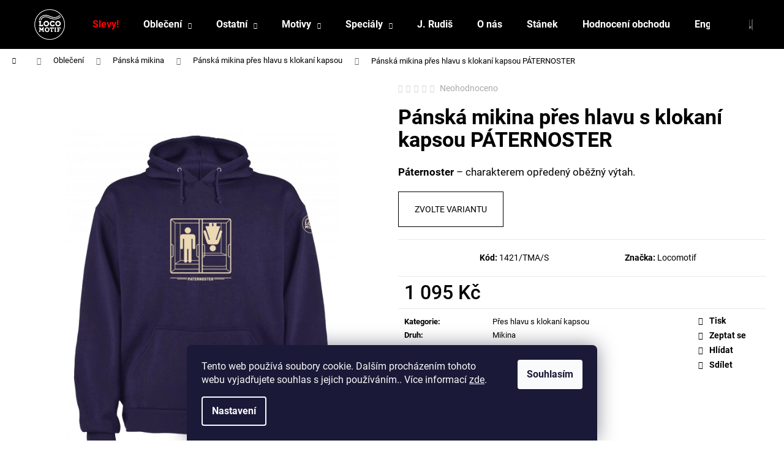

--- FILE ---
content_type: text/html; charset=utf-8
request_url: https://www.locomotif.cz/panska-mikina-pres-hlavu-s-klokani-kapsou-paternoster/?parameterValueId=7
body_size: 36005
content:
<!doctype html><html lang="cs" dir="ltr" class="header-background-dark external-fonts-loaded"><head><meta charset="utf-8" /><meta name="viewport" content="width=device-width,initial-scale=1" /><title>LOCOMOTIF &gt; Přes hlavu s klokaní kapsou &gt; Pánská mikina přes hlavu s klokaní kapsou PÁTERNOSTER | trička, mikiny a doplňky s vlakovým motivem</title><link rel="preconnect" href="https://cdn.myshoptet.com" /><link rel="dns-prefetch" href="https://cdn.myshoptet.com" /><link rel="preload" href="https://cdn.myshoptet.com/prj/dist/master/cms/libs/jquery/jquery-1.11.3.min.js" as="script" /><link href="https://cdn.myshoptet.com/prj/dist/master/cms/templates/frontend_templates/shared/css/font-face/roboto.css" rel="stylesheet"><link href="https://cdn.myshoptet.com/prj/dist/master/shop/dist/font-shoptet-12.css.d637f40c301981789c16.css" rel="stylesheet"><script>
dataLayer = [];
dataLayer.push({'shoptet' : {
    "pageId": 767,
    "pageType": "productDetail",
    "currency": "CZK",
    "currencyInfo": {
        "decimalSeparator": ",",
        "exchangeRate": 1,
        "priceDecimalPlaces": 0,
        "symbol": "K\u010d",
        "symbolLeft": 0,
        "thousandSeparator": " "
    },
    "language": "cs",
    "projectId": 333852,
    "product": {
        "id": 1421,
        "guid": "86ec0eb4-46ea-11ec-b0ff-ecf4bbd79d2f",
        "hasVariants": true,
        "codes": [
            {
                "code": "1421\/TMA\/S",
                "quantity": "0",
                "stocks": [
                    {
                        "id": "ext",
                        "quantity": "0"
                    }
                ]
            },
            {
                "code": "1421\/TMA\/M",
                "quantity": "1",
                "stocks": [
                    {
                        "id": "ext",
                        "quantity": "1"
                    }
                ]
            },
            {
                "code": "1421\/TMA\/L",
                "quantity": "1",
                "stocks": [
                    {
                        "id": "ext",
                        "quantity": "1"
                    }
                ]
            },
            {
                "code": "1421\/TMA\/XL",
                "quantity": "1",
                "stocks": [
                    {
                        "id": "ext",
                        "quantity": "1"
                    }
                ]
            },
            {
                "code": "1421\/TMA\/XXL",
                "quantity": "0",
                "stocks": [
                    {
                        "id": "ext",
                        "quantity": "0"
                    }
                ]
            }
        ],
        "name": "P\u00e1nsk\u00e1 mikina p\u0159es hlavu s klokan\u00ed kapsou P\u00c1TERNOSTER",
        "appendix": "",
        "weight": 0,
        "manufacturer": "Locomotif",
        "manufacturerGuid": "1EF53333EF4B6DC49FEEDA0BA3DED3EE",
        "currentCategory": "Oble\u010den\u00ed | P\u00e1nsk\u00e1 mikina | P\u0159es hlavu s klokan\u00ed kapsou",
        "currentCategoryGuid": "f75c693e-759f-11ea-ac23-ac1f6b0076ec",
        "defaultCategory": "Oble\u010den\u00ed | P\u00e1nsk\u00e1 mikina | P\u0159es hlavu s klokan\u00ed kapsou",
        "defaultCategoryGuid": "f75c693e-759f-11ea-ac23-ac1f6b0076ec",
        "currency": "CZK",
        "priceWithVat": 1095
    },
    "stocks": [
        {
            "id": "ext",
            "title": "Sklad",
            "isDeliveryPoint": 0,
            "visibleOnEshop": 1
        }
    ],
    "cartInfo": {
        "id": null,
        "freeShipping": false,
        "freeShippingFrom": null,
        "leftToFreeGift": {
            "formattedPrice": "0 K\u010d",
            "priceLeft": 0
        },
        "freeGift": false,
        "leftToFreeShipping": {
            "priceLeft": null,
            "dependOnRegion": null,
            "formattedPrice": null
        },
        "discountCoupon": [],
        "getNoBillingShippingPrice": {
            "withoutVat": 0,
            "vat": 0,
            "withVat": 0
        },
        "cartItems": [],
        "taxMode": "ORDINARY"
    },
    "cart": [],
    "customer": {
        "priceRatio": 1,
        "priceListId": 1,
        "groupId": null,
        "registered": false,
        "mainAccount": false
    }
}});
dataLayer.push({'cookie_consent' : {
    "marketing": "denied",
    "analytics": "denied"
}});
document.addEventListener('DOMContentLoaded', function() {
    shoptet.consent.onAccept(function(agreements) {
        if (agreements.length == 0) {
            return;
        }
        dataLayer.push({
            'cookie_consent' : {
                'marketing' : (agreements.includes(shoptet.config.cookiesConsentOptPersonalisation)
                    ? 'granted' : 'denied'),
                'analytics': (agreements.includes(shoptet.config.cookiesConsentOptAnalytics)
                    ? 'granted' : 'denied')
            },
            'event': 'cookie_consent'
        });
    });
});
</script>
<meta property="og:type" content="website"><meta property="og:site_name" content="locomotif.cz"><meta property="og:url" content="https://www.locomotif.cz/panska-mikina-pres-hlavu-s-klokani-kapsou-paternoster/?parameterValueId=7"><meta property="og:title" content="LOCOMOTIF > Přes hlavu s klokaní kapsou > Pánská mikina přes hlavu s klokaní kapsou PÁTERNOSTER | trička, mikiny a doplňky s vlakovým motivem"><meta name="author" content="LOCOMOTIF"><meta name="web_author" content="Shoptet.cz"><meta name="dcterms.rightsHolder" content="www.locomotif.cz"><meta name="robots" content="index,follow"><meta property="og:image" content="https://cdn.myshoptet.com/usr/www.locomotif.cz/user/shop/big/1421_2paternoster-capucha-modra.jpg?6193c26c"><meta property="og:description" content="Pánská mikina přes hlavu s klokaní kapsou PÁTERNOSTER | Páternoster – charakterem opředený oběžný výtah. | tričko s vlakem, mikina s vlakem, doplňky s vlakovým motivem"><meta name="description" content="Pánská mikina přes hlavu s klokaní kapsou PÁTERNOSTER | Páternoster – charakterem opředený oběžný výtah. | tričko s vlakem, mikina s vlakem, doplňky s vlakovým motivem"><meta property="product:price:amount" content="1095"><meta property="product:price:currency" content="CZK"><style>:root {--color-primary: #000000;--color-primary-h: 0;--color-primary-s: 0%;--color-primary-l: 0%;--color-primary-hover: #343434;--color-primary-hover-h: 0;--color-primary-hover-s: 0%;--color-primary-hover-l: 20%;--color-secondary: #000000;--color-secondary-h: 0;--color-secondary-s: 0%;--color-secondary-l: 0%;--color-secondary-hover: #cb0000;--color-secondary-hover-h: 0;--color-secondary-hover-s: 100%;--color-secondary-hover-l: 40%;--color-tertiary: #E2E2E2;--color-tertiary-h: 0;--color-tertiary-s: 0%;--color-tertiary-l: 89%;--color-tertiary-hover: #cfcfcf;--color-tertiary-hover-h: 0;--color-tertiary-hover-s: 0%;--color-tertiary-hover-l: 81%;--color-header-background: #000000;--template-font: "Roboto";--template-headings-font: "Roboto";--header-background-url: none;--cookies-notice-background: #1A1937;--cookies-notice-color: #F8FAFB;--cookies-notice-button-hover: #f5f5f5;--cookies-notice-link-hover: #27263f;--templates-update-management-preview-mode-content: "Náhled aktualizací šablony je aktivní pro váš prohlížeč."}</style>
    
    <link href="https://cdn.myshoptet.com/prj/dist/master/shop/dist/main-12.less.a712b24f4ee06168baf8.css" rel="stylesheet" />
        
    <script>var shoptet = shoptet || {};</script>
    <script src="https://cdn.myshoptet.com/prj/dist/master/shop/dist/main-3g-header.js.27c4444ba5dd6be3416d.js"></script>
<!-- User include --><!-- service 425(79) html code header -->
<style>
.hodnoceni:before{content: "Jak o nás mluví zákazníci";}
.hodnoceni.svk:before{content: "Ako o nás hovoria zákazníci";}
.hodnoceni.hun:before{content: "Mit mondanak rólunk a felhasználók";}
.hodnoceni.pl:before{content: "Co mówią o nas klienci";}
.hodnoceni.eng:before{content: "Customer reviews";}
.hodnoceni.de:before{content: "Was unsere Kunden über uns denken";}
.hodnoceni.ro:before{content: "Ce spun clienții despre noi";}
.hodnoceni{margin: 20px auto;}
body:not(.paxio-merkur):not(.venus):not(.jupiter) .hodnoceni .vote-wrap {border: 0 !important;width: 24.5%;flex-basis: 25%;padding: 10px 20px !important;display: inline-block;margin: 0;vertical-align: top;}
.multiple-columns-body #content .hodnoceni .vote-wrap {width: 49%;flex-basis: 50%;}
.hodnoceni .votes-wrap {display: block; border: 1px solid #f7f7f7;margin: 0;width: 100%;max-width: none;padding: 10px 0; background: #fff;}
.hodnoceni .vote-wrap:nth-child(n+5){display: none !important;}
.hodnoceni:before{display: block;font-size: 18px;padding: 10px 20px;background: #fcfcfc;}
.sidebar .hodnoceni .vote-pic, .sidebar .hodnoceni .vote-initials{display: block;}
.sidebar .hodnoceni .vote-wrap, #column-l #column-l-in .hodnoceni .vote-wrap {width: 100% !important; display: block;}
.hodnoceni > a{display: block;text-align: right;padding-top: 6px;}
.hodnoceni > a:after{content: "››";display: inline-block;margin-left: 2px;}
.sidebar .hodnoceni:before, #column-l #column-l-in .hodnoceni:before {background: none !important; padding-left: 0 !important;}
.template-10 .hodnoceni{max-width: 952px !important;}
.page-detail .hodnoceni > a{font-size: 14px;}
.page-detail .hodnoceni{margin-bottom: 30px;}
@media screen and (min-width: 992px) and (max-width: 1199px) {
.hodnoceni .vote-rating{display: block;}
.hodnoceni .vote-time{display: block;margin-top: 3px;}
.hodnoceni .vote-delimeter{display: none;}
}
@media screen and (max-width: 991px) {
body:not(.paxio-merkur):not(.venus):not(.jupiter) .hodnoceni .vote-wrap {width: 49%;flex-basis: 50%;}
.multiple-columns-body #content .hodnoceni .vote-wrap {width: 99%;flex-basis: 100%;}
}
@media screen and (max-width: 767px) {
body:not(.paxio-merkur):not(.venus):not(.jupiter) .hodnoceni .vote-wrap {width: 99%;flex-basis: 100%;}
}
.home #main-product .hodnoceni{margin: 0 0 60px 0;}
.hodnoceni .votes-wrap.admin-response{display: none !important;}
.hodnoceni .vote-pic {width: 100px;}
.hodnoceni .vote-delimeter{display: none;}
.hodnoceni .vote-rating{display: block;}
.hodnoceni .vote-time {display: block;margin-top: 5px;}
@media screen and (min-width: 768px){
.template-12 .hodnoceni{max-width: 747px; margin-left: auto; margin-right: auto;}
}
@media screen and (min-width: 992px){
.template-12 .hodnoceni{max-width: 972px;}
}
@media screen and (min-width: 1200px){
.template-12 .hodnoceni{max-width: 1418px;}
}
.template-14 .hodnoceni .vote-initials{margin: 0 auto;}
.vote-pic img::before {display: none;}
.hodnoceni + .hodnoceni {display: none;}
</style>
<!-- service 1526(1137) html code header -->
<style>
.adulto-cz {
    padding-top: 15px;
    padding-bottom: 15px;
}
</style>
<!-- project html code header -->
<style type="text/css">

/* filtr znacek off */
#manufacturer-filter { display: none }

/* hodnoceni - radky */
.rate-wrapper.unveil-wrapper .rate-wrap {margin-bottom: 40px;}

/* barva slevokolecka */
.flag.flag-discount { background-color: #ff6600; }

/* shipping options */
.shipping-options { display: none; }

/* zuzeni logowrapperu */
.container.navigation-wrapper .site-name {
    flex-basis: 80px;
}

/* infopruh re-styling */
.site-msg.information {
  max-width: unset !important;
}
.site-msg.information {
  max-width: unset !important;
  opacity: 1 !important;
  box-shadow: 0 5px 10px rgba(0, 0, 0, 0.16);
  background: #ff6600 !important;
  color: white !important;
  text-align: center !important;
  font-weight: bold !important;
}

/* slevy cervene */
.menu-item-1055 a b {
    color: #ff0000;
}

/* Vánoce cervene */
.menu-item-1521 a b {
    color: #ff0000;
}

/* adulto footer */
#adulto-footer { display: none }

/* close section start */
/* close section end */
</style>

<script type="text/javascript">
//<![CDATA[
var _hwq = _hwq || [];
    _hwq.push(['setKey', 'BB780DE05C448396047643635240197E']);_hwq.push(['setTopPos', '40']);_hwq.push(['showWidget', '21']);(function() {
    var ho = document.createElement('script'); ho.type = 'text/javascript'; ho.async = true;
    ho.src = 'https://cz.im9.cz/direct/i/gjs.php?n=wdgt&sak=BB780DE05C448396047643635240197E';
    var s = document.getElementsByTagName('script')[0]; s.parentNode.insertBefore(ho, s);
})();
//]]>
</script>
<!-- /User include --><link rel="shortcut icon" href="/favicon.ico" type="image/x-icon" /><link rel="canonical" href="https://www.locomotif.cz/panska-mikina-pres-hlavu-s-klokani-kapsou-paternoster/" />    <!-- Global site tag (gtag.js) - Google Analytics -->
    <script async src="https://www.googletagmanager.com/gtag/js?id=G-GEBR7NG7GF"></script>
    <script>
        
        window.dataLayer = window.dataLayer || [];
        function gtag(){dataLayer.push(arguments);}
        

                    console.debug('default consent data');

            gtag('consent', 'default', {"ad_storage":"denied","analytics_storage":"denied","ad_user_data":"denied","ad_personalization":"denied","wait_for_update":500});
            dataLayer.push({
                'event': 'default_consent'
            });
        
        gtag('js', new Date());

        
                gtag('config', 'G-GEBR7NG7GF', {"groups":"GA4","send_page_view":false,"content_group":"productDetail","currency":"CZK","page_language":"cs"});
        
                gtag('config', 'AW-385878575');
        
        
        
        
        
                    gtag('event', 'page_view', {"send_to":"GA4","page_language":"cs","content_group":"productDetail","currency":"CZK"});
        
                gtag('set', 'currency', 'CZK');

        gtag('event', 'view_item', {
            "send_to": "UA",
            "items": [
                {
                    "id": "1421\/TMA\/S",
                    "name": "P\u00e1nsk\u00e1 mikina p\u0159es hlavu s klokan\u00ed kapsou P\u00c1TERNOSTER",
                    "category": "Oble\u010den\u00ed \/ P\u00e1nsk\u00e1 mikina \/ P\u0159es hlavu s klokan\u00ed kapsou",
                                        "brand": "Locomotif",
                                                            "variant": "Barva: Tmav\u011b modr\u00e1, Velikost: S",
                                        "price": 905
                }
            ]
        });
        
        
        
        
        
                    gtag('event', 'view_item', {"send_to":"GA4","page_language":"cs","content_group":"productDetail","value":905,"currency":"CZK","items":[{"item_id":"1421\/TMA\/L","item_name":"P\u00e1nsk\u00e1 mikina p\u0159es hlavu s klokan\u00ed kapsou P\u00c1TERNOSTER","item_brand":"Locomotif","item_category":"Oble\u010den\u00ed","item_category2":"P\u00e1nsk\u00e1 mikina","item_category3":"P\u0159es hlavu s klokan\u00ed kapsou","item_variant":"1421\/TMA\/L~Barva: Tmav\u011b modr\u00e1, Velikost: L","price":905,"quantity":1,"index":0}]});
        
        
        
        
        
        
        
        document.addEventListener('DOMContentLoaded', function() {
            if (typeof shoptet.tracking !== 'undefined') {
                for (var id in shoptet.tracking.bannersList) {
                    gtag('event', 'view_promotion', {
                        "send_to": "UA",
                        "promotions": [
                            {
                                "id": shoptet.tracking.bannersList[id].id,
                                "name": shoptet.tracking.bannersList[id].name,
                                "position": shoptet.tracking.bannersList[id].position
                            }
                        ]
                    });
                }
            }

            shoptet.consent.onAccept(function(agreements) {
                if (agreements.length !== 0) {
                    console.debug('gtag consent accept');
                    var gtagConsentPayload =  {
                        'ad_storage': agreements.includes(shoptet.config.cookiesConsentOptPersonalisation)
                            ? 'granted' : 'denied',
                        'analytics_storage': agreements.includes(shoptet.config.cookiesConsentOptAnalytics)
                            ? 'granted' : 'denied',
                                                                                                'ad_user_data': agreements.includes(shoptet.config.cookiesConsentOptPersonalisation)
                            ? 'granted' : 'denied',
                        'ad_personalization': agreements.includes(shoptet.config.cookiesConsentOptPersonalisation)
                            ? 'granted' : 'denied',
                        };
                    console.debug('update consent data', gtagConsentPayload);
                    gtag('consent', 'update', gtagConsentPayload);
                    dataLayer.push(
                        { 'event': 'update_consent' }
                    );
                }
            });
        });
    </script>
</head><body class="desktop id-767 in-panska-mikina-pres-hlavu-s-klokani-kapsou template-12 type-product type-detail one-column-body columns-mobile-2 columns-3 ums_forms_redesign--off ums_a11y_category_page--on ums_discussion_rating_forms--off ums_flags_display_unification--on ums_a11y_login--on mobile-header-version-0"><noscript>
    <style>
        #header {
            padding-top: 0;
            position: relative !important;
            top: 0;
        }
        .header-navigation {
            position: relative !important;
        }
        .overall-wrapper {
            margin: 0 !important;
        }
        body:not(.ready) {
            visibility: visible !important;
        }
    </style>
    <div class="no-javascript">
        <div class="no-javascript__title">Musíte změnit nastavení vašeho prohlížeče</div>
        <div class="no-javascript__text">Podívejte se na: <a href="https://www.google.com/support/bin/answer.py?answer=23852">Jak povolit JavaScript ve vašem prohlížeči</a>.</div>
        <div class="no-javascript__text">Pokud používáte software na blokování reklam, může být nutné povolit JavaScript z této stránky.</div>
        <div class="no-javascript__text">Děkujeme.</div>
    </div>
</noscript>

        <div id="fb-root"></div>
        <script>
            window.fbAsyncInit = function() {
                FB.init({
                    autoLogAppEvents : true,
                    xfbml            : true,
                    version          : 'v24.0'
                });
            };
        </script>
        <script async defer crossorigin="anonymous" src="https://connect.facebook.net/cs_CZ/sdk.js#xfbml=1&version=v24.0"></script>    <div class="siteCookies siteCookies--bottom siteCookies--dark js-siteCookies" role="dialog" data-testid="cookiesPopup" data-nosnippet>
        <div class="siteCookies__form">
            <div class="siteCookies__content">
                <div class="siteCookies__text">
                    Tento web používá soubory cookie. Dalším procházením tohoto webu vyjadřujete souhlas s jejich používáním.. Více informací <a href="https://333852.myshoptet.com/podminky-ochrany-osobnich-udaju/" target="\">zde</a>.
                </div>
                <p class="siteCookies__links">
                    <button class="siteCookies__link js-cookies-settings" aria-label="Nastavení cookies" data-testid="cookiesSettings">Nastavení</button>
                </p>
            </div>
            <div class="siteCookies__buttonWrap">
                                <button class="siteCookies__button js-cookiesConsentSubmit" value="all" aria-label="Přijmout cookies" data-testid="buttonCookiesAccept">Souhlasím</button>
            </div>
        </div>
        <script>
            document.addEventListener("DOMContentLoaded", () => {
                const siteCookies = document.querySelector('.js-siteCookies');
                document.addEventListener("scroll", shoptet.common.throttle(() => {
                    const st = document.documentElement.scrollTop;
                    if (st > 1) {
                        siteCookies.classList.add('siteCookies--scrolled');
                    } else {
                        siteCookies.classList.remove('siteCookies--scrolled');
                    }
                }, 100));
            });
        </script>
    </div>
<a href="#content" class="skip-link sr-only">Přejít na obsah</a><div class="overall-wrapper">
    <div class="user-action">
                        <dialog id="login" class="dialog dialog--modal dialog--fullscreen js-dialog--modal" aria-labelledby="loginHeading">
        <div class="dialog__close dialog__close--arrow">
                        <button type="button" class="btn toggle-window-arr" data-dialog-close data-testid="backToShop">Zpět <span>do obchodu</span></button>
            </div>
        <div class="dialog__wrapper">
            <div class="dialog__content dialog__content--form">
                <div class="dialog__header">
                    <h2 id="loginHeading" class="dialog__heading dialog__heading--login">Přihlášení k vašemu účtu</h2>
                </div>
                <div id="customerLogin" class="dialog__body">
                    <form action="/action/Customer/Login/" method="post" id="formLoginIncluded" class="csrf-enabled formLogin" data-testid="formLogin"><input type="hidden" name="referer" value="" /><div class="form-group"><div class="input-wrapper email js-validated-element-wrapper no-label"><input type="email" name="email" class="form-control" autofocus placeholder="E-mailová adresa (např. jan@novak.cz)" data-testid="inputEmail" autocomplete="email" required /></div></div><div class="form-group"><div class="input-wrapper password js-validated-element-wrapper no-label"><input type="password" name="password" class="form-control" placeholder="Heslo" data-testid="inputPassword" autocomplete="current-password" required /><span class="no-display">Nemůžete vyplnit toto pole</span><input type="text" name="surname" value="" class="no-display" /></div></div><div class="form-group"><div class="login-wrapper"><button type="submit" class="btn btn-secondary btn-text btn-login" data-testid="buttonSubmit">Přihlásit se</button><div class="password-helper"><a href="/registrace/" data-testid="signup" rel="nofollow">Nová registrace</a><a href="/klient/zapomenute-heslo/" rel="nofollow">Zapomenuté heslo</a></div></div></div></form>
                </div>
            </div>
        </div>
    </dialog>
            </div>
<header id="header"><div class="container navigation-wrapper"><div class="site-name"><a href="/" data-testid="linkWebsiteLogo"><img src="https://cdn.myshoptet.com/usr/www.locomotif.cz/user/logos/locomotif_logo_cerne-01.jpg" alt="LOCOMOTIF" fetchpriority="low" /></a></div><nav id="navigation" aria-label="Hlavní menu" data-collapsible="true"><div class="navigation-in menu"><ul class="menu-level-1" role="menubar" data-testid="headerMenuItems"><li class="menu-item-1055" role="none"><a href="/-akcni-cena-/" data-testid="headerMenuItem" role="menuitem" aria-expanded="false"><b>Slevy!</b></a></li>
<li class="menu-item-673 ext" role="none"><a href="/obleceni/" data-testid="headerMenuItem" role="menuitem" aria-haspopup="true" aria-expanded="false"><b>Oblečení</b><span class="submenu-arrow"></span></a><ul class="menu-level-2" aria-label="Oblečení" tabindex="-1" role="menu"><li class="menu-item-675" role="none"><a href="/panske-tricko/" data-image="https://cdn.myshoptet.com/usr/www.locomotif.cz/user/categories/thumb/2laminatka_triko_fb.jpg" data-testid="headerMenuItem" role="menuitem"><span>Pánské tričko</span></a>
                        </li><li class="menu-item-725" role="none"><a href="/panska-mikina/" data-image="https://cdn.myshoptet.com/usr/www.locomotif.cz/user/categories/thumb/capucha_brejlovec_predni.jpg" data-testid="headerMenuItem" role="menuitem"><span>Pánská mikina</span></a>
                        </li><li class="menu-item-1091" role="none"><a href="/panska-bunda/" data-image="https://cdn.myshoptet.com/usr/www.locomotif.cz/user/categories/thumb/2bunda_damska_predni-1.jpg" data-testid="headerMenuItem" role="menuitem"><span>Pánská bunda</span></a>
                        </li><li class="menu-item-1465" role="none"><a href="/panske-kratasy-kategorie/" data-image="https://cdn.myshoptet.com/usr/www.locomotif.cz/user/categories/thumb/produkt___ortky.jpg" data-testid="headerMenuItem" role="menuitem"><span>Pánské kraťasy</span></a>
                        </li><li class="menu-item-1462" role="none"><a href="/panske-plavky-kategorie/" data-image="https://cdn.myshoptet.com/usr/www.locomotif.cz/user/categories/thumb/produkt_plavky.jpg" data-testid="headerMenuItem" role="menuitem"><span>Pánské plavky</span></a>
                        </li><li class="menu-item-1480" role="none"><a href="/panske-ponozky/" data-image="https://cdn.myshoptet.com/usr/www.locomotif.cz/user/categories/thumb/produkt_06.jpg" data-testid="headerMenuItem" role="menuitem"><span>Pánské ponožky</span></a>
                        </li><li class="menu-item-1510" role="none"><a href="/panske-teplaky-kategorie/" data-image="https://cdn.myshoptet.com/usr/www.locomotif.cz/user/categories/thumb/img_9208.jpg" data-testid="headerMenuItem" role="menuitem"><span>Pánské tepláky</span></a>
                        </li><li class="menu-item-1394" role="none"><a href="/panska-vesta/" data-image="https://cdn.myshoptet.com/usr/www.locomotif.cz/user/categories/thumb/produkt_vesta_cern.jpg" data-testid="headerMenuItem" role="menuitem"><span>Pánská vesta</span></a>
                        </li><li class="menu-item-676" role="none"><a href="/damske-tricko/" data-image="https://cdn.myshoptet.com/usr/www.locomotif.cz/user/categories/thumb/2zabotlam_damske_fb.jpg" data-testid="headerMenuItem" role="menuitem"><span>Dámské tričko</span></a>
                        </li><li class="menu-item-1094" role="none"><a href="/damska-bunda/" data-image="https://cdn.myshoptet.com/usr/www.locomotif.cz/user/categories/thumb/2bunda_damska_predni.jpg" data-testid="headerMenuItem" role="menuitem"><span>Dámská bunda</span></a>
                        </li><li class="menu-item-677" role="none"><a href="/detske-tricko/" data-image="https://cdn.myshoptet.com/usr/www.locomotif.cz/user/categories/thumb/2kafemlejnek_triko_fb.jpg" data-testid="headerMenuItem" role="menuitem"><span>Dětské tričko</span></a>
                        </li><li class="menu-item-1614" role="none"><a href="/detska-bunda/" data-image="https://cdn.myshoptet.com/usr/www.locomotif.cz/user/categories/thumb/img_8498.jpg" data-testid="headerMenuItem" role="menuitem"><span>Dětská bunda</span></a>
                        </li><li class="menu-item-869" role="none"><a href="/detska-mikina-kategorie/" data-image="https://cdn.myshoptet.com/usr/www.locomotif.cz/user/categories/thumb/2orchestrion_mikina_detska.jpg" data-testid="headerMenuItem" role="menuitem"><span>Dětská mikina</span></a>
                        </li><li class="menu-item-1489" role="none"><a href="/detske-ponozky/" data-image="https://cdn.myshoptet.com/usr/www.locomotif.cz/user/categories/thumb/produkt_07.jpg" data-testid="headerMenuItem" role="menuitem"><span>Dětské ponožky</span></a>
                        </li><li class="menu-item-1513" role="none"><a href="/detske-teplaky-kategorie/" data-image="https://cdn.myshoptet.com/usr/www.locomotif.cz/user/categories/thumb/img_9216.jpg" data-testid="headerMenuItem" role="menuitem"><span>Dětské tepláky</span></a>
                        </li><li class="menu-item-821" role="none"><a href="/kojenecke-body/" data-image="https://cdn.myshoptet.com/usr/www.locomotif.cz/user/categories/thumb/2laminatka_body.jpg" data-testid="headerMenuItem" role="menuitem"><span>Dětské body</span></a>
                        </li><li class="menu-item-1109" role="none"><a href="/cepice/" data-image="https://cdn.myshoptet.com/usr/www.locomotif.cz/user/categories/thumb/2_locomotif_kulich_bordo.jpg" data-testid="headerMenuItem" role="menuitem"><span>Čepice</span></a>
                        </li><li class="menu-item-1507" role="none"><a href="/kravata-motiv/" data-image="https://cdn.myshoptet.com/usr/www.locomotif.cz/user/categories/thumb/img_1087.jpg" data-testid="headerMenuItem" role="menuitem"><span>Kravata</span></a>
                        </li><li class="menu-item-1397" role="none"><a href="/nakrcnik/" data-image="https://cdn.myshoptet.com/usr/www.locomotif.cz/user/categories/thumb/produkt_n__kr__n__k.jpg" data-testid="headerMenuItem" role="menuitem"><span>Nákrčník</span></a>
                        </li><li class="menu-item-1103" role="none"><a href="/opasek/" data-image="https://cdn.myshoptet.com/usr/www.locomotif.cz/user/categories/thumb/opasek_produkt_2.jpg" data-testid="headerMenuItem" role="menuitem"><span>Opasek</span></a>
                        </li></ul></li>
<li class="menu-item-1121 ext" role="none"><a href="/ostatni-prislusenstvi/" data-testid="headerMenuItem" role="menuitem" aria-haspopup="true" aria-expanded="false"><b>Ostatní</b><span class="submenu-arrow"></span></a><ul class="menu-level-2" aria-label="Ostatní" tabindex="-1" role="menu"><li class="menu-item-1199" role="none"><a href="/batohy/" data-image="https://cdn.myshoptet.com/usr/www.locomotif.cz/user/categories/thumb/produkt_batoh.jpg" data-testid="headerMenuItem" role="menuitem"><span>Batohy</span></a>
                        </li><li class="menu-item-1446" role="none"><a href="/bloky-diare-kalendare/" data-image="https://cdn.myshoptet.com/usr/www.locomotif.cz/user/categories/thumb/blok_modry_front-1.jpg" data-testid="headerMenuItem" role="menuitem"><span>Bloky, diáře, kalendáře</span></a>
                        </li><li class="menu-item-1136" role="none"><a href="/darkove-baleni/" data-image="https://cdn.myshoptet.com/usr/www.locomotif.cz/user/categories/thumb/img_5055.jpg" data-testid="headerMenuItem" role="menuitem"><span>Dárkové balení</span></a>
                        </li><li class="menu-item-1133" role="none"><a href="/darkove-poukazy/" data-image="https://cdn.myshoptet.com/usr/www.locomotif.cz/user/categories/thumb/2voucher_1100_email.jpg" data-testid="headerMenuItem" role="menuitem"><span>Dárkové poukazy</span></a>
                        </li><li class="menu-item-1455" role="none"><a href="/deky-rucniky-tasky/" data-image="https://cdn.myshoptet.com/usr/www.locomotif.cz/user/categories/thumb/produkt_rucnik_orchestrion-1.jpg" data-testid="headerMenuItem" role="menuitem"><span>Deky, ručníky, tašky</span></a>
                        </li><li class="menu-item-1477" role="none"><a href="/destnik/" data-image="https://cdn.myshoptet.com/usr/www.locomotif.cz/user/categories/thumb/img_6527.jpg" data-testid="headerMenuItem" role="menuitem"><span>Deštník</span></a>
                        </li><li class="menu-item-1461" role="none"><a href="/zeleznicni-mydlo/" data-image="https://cdn.myshoptet.com/usr/www.locomotif.cz/user/categories/thumb/produkt_.jpg" data-testid="headerMenuItem" role="menuitem"><span>Mýdlo s uhlím</span></a>
                        </li><li class="menu-item-1617" role="none"><a href="/ledvinka/" data-image="https://cdn.myshoptet.com/usr/www.locomotif.cz/user/categories/thumb/produkt_ta__ka.jpg" data-testid="headerMenuItem" role="menuitem"><span>Ledvinka</span></a>
                        </li><li class="menu-item-1449" role="none"><a href="/na-cteni-a-prohlizeni/" data-image="https://cdn.myshoptet.com/usr/www.locomotif.cz/user/categories/thumb/2858-3_kniha-saze.jpg" data-testid="headerMenuItem" role="menuitem"><span>Na čtení a prohlížení</span></a>
                        </li><li class="menu-item-1452" role="none"><a href="/na-hrani/" data-image="https://cdn.myshoptet.com/usr/www.locomotif.cz/user/categories/thumb/1892-8_pexeso-front-produkt.jpg" data-testid="headerMenuItem" role="menuitem"><span>Na hraní</span></a>
                        </li><li class="menu-item-1443" role="none"><a href="/na-piti/" data-image="https://cdn.myshoptet.com/usr/www.locomotif.cz/user/categories/thumb/flaska_modra_bardotka_produkt_1-1.jpg" data-testid="headerMenuItem" role="menuitem"><span>Na pití</span></a>
                        </li><li class="menu-item-1626" role="none"><a href="/nausnice/" data-image="https://cdn.myshoptet.com/usr/www.locomotif.cz/user/categories/thumb/img_8653.jpg" data-testid="headerMenuItem" role="menuitem"><span>Naušnice</span></a>
                        </li><li class="menu-item-1635" role="none"><a href="/naramek-na-ruku/" data-image="https://cdn.myshoptet.com/usr/www.locomotif.cz/user/categories/thumb/img_8678.jpg" data-testid="headerMenuItem" role="menuitem"><span>Náramek na ruku</span></a>
                        </li><li class="menu-item-1578" role="none"><a href="/otvirak-na-pivo-okridlene-kolo-v-darkove-krabicce/" data-image="https://cdn.myshoptet.com/usr/www.locomotif.cz/user/categories/thumb/img_7756.jpg" data-testid="headerMenuItem" role="menuitem"><span>Otvírák na pivo OKŘÍDLENÉ KOLO v dárkové krabičce</span></a>
                        </li><li class="menu-item-1572" role="none"><a href="/penal/" data-image="https://cdn.myshoptet.com/usr/www.locomotif.cz/user/categories/thumb/img_6645.jpg" data-testid="headerMenuItem" role="menuitem"><span>Penál</span></a>
                        </li><li class="menu-item-1638" role="none"><a href="/privesek-na-krk/" data-image="https://cdn.myshoptet.com/usr/www.locomotif.cz/user/categories/thumb/img_8707.jpg" data-testid="headerMenuItem" role="menuitem"><span>Přívěšek na krk</span></a>
                        </li><li class="menu-item-1127" role="none"><a href="/plakaty/" data-image="https://cdn.myshoptet.com/usr/www.locomotif.cz/user/categories/thumb/46_plakat_03b.jpg" data-testid="headerMenuItem" role="menuitem"><span>Plakáty</span></a>
                        </li><li class="menu-item-1354" role="none"><a href="/podtacky/" data-image="https://cdn.myshoptet.com/usr/www.locomotif.cz/user/categories/thumb/podtacky_produkt_eso.jpg" data-testid="headerMenuItem" role="menuitem"><span>Podtácky</span></a>
                        </li><li class="menu-item-1124" role="none"><a href="/pohledy/" data-image="https://cdn.myshoptet.com/usr/www.locomotif.cz/user/categories/thumb/2albatros_pohled_l__c.jpg" data-testid="headerMenuItem" role="menuitem"><span>Pohledy</span></a>
                        </li><li class="menu-item-1458" role="none"><a href="/povlaky-zastery/" data-image="https://cdn.myshoptet.com/usr/www.locomotif.cz/user/categories/thumb/bardotka_pol__t_____produkt_pivo-1.jpg" data-testid="headerMenuItem" role="menuitem"><span>Povlaky, zástěry</span></a>
                        </li><li class="menu-item-1434" role="none"><a href="/samolepky-na-auto/" data-image="https://cdn.myshoptet.com/usr/www.locomotif.cz/user/categories/thumb/bardotka_samolepa_vizu.jpg" data-testid="headerMenuItem" role="menuitem"><span>Samolepky na auto</span></a>
                        </li><li class="menu-item-1412" role="none"><a href="/stojanek-na-mobil/" data-image="https://cdn.myshoptet.com/usr/www.locomotif.cz/user/categories/thumb/img_2814.jpg" data-testid="headerMenuItem" role="menuitem"><span>Stojánek na mobil</span></a>
                        </li><li class="menu-item-1471" role="none"><a href="/svacinovy-box/" data-image="https://cdn.myshoptet.com/usr/www.locomotif.cz/user/categories/thumb/krabicka_02.jpg" data-testid="headerMenuItem" role="menuitem"><span>Svačinový box</span></a>
                        </li></ul></li>
<li class="menu-item-911 ext" role="none"><a href="/motivy/" data-testid="headerMenuItem" role="menuitem" aria-haspopup="true" aria-expanded="false"><b>Motivy</b><span class="submenu-arrow"></span></a><ul class="menu-level-2" aria-label="Motivy" tabindex="-1" role="menu"><li class="menu-item-914" role="none"><a href="/albatros-motiv/" data-image="https://cdn.myshoptet.com/usr/www.locomotif.cz/user/categories/thumb/albatros.jpg" data-testid="headerMenuItem" role="menuitem"><span>Albatros (498.1)</span></a>
                        </li><li class="menu-item-992" role="none"><a href="/anglik-motiv/" data-image="https://cdn.myshoptet.com/usr/www.locomotif.cz/user/categories/thumb/anglik.jpg" data-testid="headerMenuItem" role="menuitem"><span>Anglik</span></a>
                        </li><li class="menu-item-1524" role="none"><a href="/babelsbergerin-motiv/" data-image="https://cdn.myshoptet.com/usr/www.locomotif.cz/user/categories/thumb/babelsbergerin_cat.jpg" data-testid="headerMenuItem" role="menuitem"><span>Babelsbergerin</span></a>
                        </li><li class="menu-item-977" role="none"><a href="/bangle-andy-motiv/" data-image="https://cdn.myshoptet.com/usr/www.locomotif.cz/user/categories/thumb/andy_bangle.jpg" data-testid="headerMenuItem" role="menuitem"><span>Bangle (Andy)</span></a>
                        </li><li class="menu-item-929" role="none"><a href="/bangle-motiv/" data-image="https://cdn.myshoptet.com/usr/www.locomotif.cz/user/categories/thumb/bangle.jpg" data-testid="headerMenuItem" role="menuitem"><span>Bangle (Kocour)</span></a>
                        </li><li class="menu-item-1548" role="none"><a href="/bahnzeit-motiv/" data-image="https://cdn.myshoptet.com/usr/www.locomotif.cz/user/categories/thumb/bahnzeit_triko_panske_tmave_modre_bila.jpg" data-testid="headerMenuItem" role="menuitem"><span>Bahnzeit</span></a>
                        </li><li class="menu-item-923" role="none"><a href="/bardotka-motiv/" data-image="https://cdn.myshoptet.com/usr/www.locomotif.cz/user/categories/thumb/bardotka.jpg" data-testid="headerMenuItem" role="menuitem"><span>Bardotka</span></a>
                        </li><li class="menu-item-1232" role="none"><a href="/becko-motiv/" data-image="https://cdn.myshoptet.com/usr/www.locomotif.cz/user/categories/thumb/becko_zelene_panske_predni.jpg" data-testid="headerMenuItem" role="menuitem"><span>Béčko (vagon)</span></a>
                        </li><li class="menu-item-1560" role="none"><a href="/bierzeit-motiv/" data-image="https://cdn.myshoptet.com/usr/www.locomotif.cz/user/categories/thumb/bierzeit_triko_panske_tmave_modre_seda.jpg" data-testid="headerMenuItem" role="menuitem"><span>Bierzeit</span></a>
                        </li><li class="menu-item-1641" role="none"><a href="/bigboy-motiv/" data-image="https://cdn.myshoptet.com/usr/www.locomotif.cz/user/categories/thumb/big_boy_panske_triko_antracit.jpg" data-testid="headerMenuItem" role="menuitem"><span>Big Boy</span></a>
                        </li><li class="menu-item-1287" role="none"><a href="/bobina-motiv/" data-image="https://cdn.myshoptet.com/usr/www.locomotif.cz/user/categories/thumb/2bobina_panske.jpg" data-testid="headerMenuItem" role="menuitem"><span>Bobina</span></a>
                        </li><li class="menu-item-971" role="none"><a href="/bobinka-motiv/" data-image="https://cdn.myshoptet.com/usr/www.locomotif.cz/user/categories/thumb/bobinka.jpg" data-testid="headerMenuItem" role="menuitem"><span>Bobinka</span></a>
                        </li><li class="menu-item-1530" role="none"><a href="/baureihe-01-motiv/" data-image="https://cdn.myshoptet.com/usr/www.locomotif.cz/user/categories/thumb/baureihe_cat.jpg" data-testid="headerMenuItem" role="menuitem"><span>Baureihe 01</span></a>
                        </li><li class="menu-item-953" role="none"><a href="/br-103-motiv/" data-image="https://cdn.myshoptet.com/usr/www.locomotif.cz/user/categories/thumb/br103_panske_triko_bordo.jpg" data-testid="headerMenuItem" role="menuitem"><span>BR 103</span></a>
                        </li><li class="menu-item-1605" role="none"><a href="/br218-motiv/" data-image="https://cdn.myshoptet.com/usr/www.locomotif.cz/user/categories/thumb/br_218_cat.jpg" data-testid="headerMenuItem" role="menuitem"><span>BR 218</span></a>
                        </li><li class="menu-item-932" role="none"><a href="/brejlovec-motiv/" data-image="https://cdn.myshoptet.com/usr/www.locomotif.cz/user/categories/thumb/brejlovec.jpg" data-testid="headerMenuItem" role="menuitem"><span>Brejlovec</span></a>
                        </li><li class="menu-item-1437" role="none"><a href="/cuba-motiv/" data-image="https://cdn.myshoptet.com/usr/www.locomotif.cz/user/categories/thumb/cuba_cat.jpg" data-testid="headerMenuItem" role="menuitem"><span>Čuba</span></a>
                        </li><li class="menu-item-1440" role="none"><a href="/cmelak-motiv/" data-image="https://cdn.myshoptet.com/usr/www.locomotif.cz/user/categories/thumb/__melak_pansk___modre.jpg" data-testid="headerMenuItem" role="menuitem"><span>Čmelák (ČME3)</span></a>
                        </li><li class="menu-item-962" role="none"><a href="/ctyrkolak-motiv/" data-image="https://cdn.myshoptet.com/usr/www.locomotif.cz/user/categories/thumb/ctyrkolak.jpg" data-testid="headerMenuItem" role="menuitem"><span>Čtyřkolák</span></a>
                        </li><li class="menu-item-1599" role="none"><a href="/die-lady-motiv/" data-image="https://cdn.myshoptet.com/usr/www.locomotif.cz/user/categories/thumb/die_cat.jpg" data-testid="headerMenuItem" role="menuitem"><span>Die Lady (BR 243)</span></a>
                        </li><li class="menu-item-1648" role="none"><a href="/dreibein-motiv/" data-image="https://cdn.myshoptet.com/usr/www.locomotif.cz/user/categories/thumb/dreibein_panske_bordo_kat.jpg" data-testid="headerMenuItem" role="menuitem"><span>Dreibein</span></a>
                        </li><li class="menu-item-1346" role="none"><a href="/elinka-motiv/" data-image="https://cdn.myshoptet.com/usr/www.locomotif.cz/user/categories/thumb/2_elinka_panske_modre.jpg" data-testid="headerMenuItem" role="menuitem"><span>Elinka</span></a>
                        </li><li class="menu-item-917" role="none"><a href="/eso-motiv/" data-image="https://cdn.myshoptet.com/usr/www.locomotif.cz/user/categories/thumb/eso.jpg" data-testid="headerMenuItem" role="menuitem"><span>Eso (36x)</span></a>
                        </li><li class="menu-item-1515" role="none"><a href="/gorila-motiv/" data-image="https://cdn.myshoptet.com/usr/www.locomotif.cz/user/categories/thumb/gorila_panske_triko_royal_blue.jpg" data-testid="headerMenuItem" role="menuitem"><span>Gorila</span></a>
                        </li><li class="menu-item-1043" role="none"><a href="/gorlitzer-svt-18-16-motiv/" data-image="https://cdn.myshoptet.com/usr/www.locomotif.cz/user/categories/thumb/2gorlitzer_detske_panske_bordo.jpg" data-testid="headerMenuItem" role="menuitem"><span>Görlitzer SVT 18.16</span></a>
                        </li><li class="menu-item-1013" role="none"><a href="/gumminase-motiv/" data-image="https://cdn.myshoptet.com/usr/www.locomotif.cz/user/categories/thumb/2gumminase_panske_modre.jpg" data-testid="headerMenuItem" role="menuitem"><span>Gumminase (DSB MF)</span></a>
                        </li><li class="menu-item-1085" role="none"><a href="/hurvinek-motiv/" data-image="https://cdn.myshoptet.com/usr/www.locomotif.cz/user/categories/thumb/2hurvinek_panske_detske_bordo.jpg" data-testid="headerMenuItem" role="menuitem"><span>Hurvínek (M 131.1)</span></a>
                        </li><li class="menu-item-1343" role="none"><a href="/hydra-motiv/" data-image="https://cdn.myshoptet.com/usr/www.locomotif.cz/user/categories/thumb/hydra_panske_modre.jpg" data-testid="headerMenuItem" role="menuitem"><span>Hydra</span></a>
                        </li><li class="menu-item-1274" role="none"><a href="/ice-motiv/" data-image="https://cdn.myshoptet.com/usr/www.locomotif.cz/user/categories/thumb/icevolution_triko_produkt.jpg" data-testid="headerMenuItem" role="menuitem"><span>ICE</span></a>
                        </li><li class="menu-item-1536" role="none"><a href="/jidelni-vuz/" data-image="https://cdn.myshoptet.com/usr/www.locomotif.cz/user/categories/thumb/2jidelak_panske_triko_bordo.jpg" data-testid="headerMenuItem" role="menuitem"><span>Jídelní vůz</span></a>
                        </li><li class="menu-item-1363" role="none"><a href="/kometa-motiv/" data-image="https://cdn.myshoptet.com/usr/www.locomotif.cz/user/categories/thumb/kometa_triko_panske_zelene.jpg" data-testid="headerMenuItem" role="menuitem"><span>Kométa</span></a>
                        </li><li class="menu-item-941" role="none"><a href="/koleje-motiv/" data-image="https://cdn.myshoptet.com/usr/www.locomotif.cz/user/categories/thumb/koleje.jpg" data-testid="headerMenuItem" role="menuitem"><span>Koleje</span></a>
                        </li><li class="menu-item-1569" role="none"><a href="/krokodyl-motiv/" data-image="https://cdn.myshoptet.com/usr/www.locomotif.cz/user/categories/thumb/kroko_kat.jpg" data-testid="headerMenuItem" role="menuitem"><span>Krokodýl</span></a>
                        </li><li class="menu-item-1226" role="none"><a href="/karosa/" data-image="https://cdn.myshoptet.com/usr/www.locomotif.cz/user/categories/thumb/karosa_panske_bordo.jpg" data-testid="headerMenuItem" role="menuitem"><span>Karosa B 741 (bus)</span></a>
                        </li><li class="menu-item-926" role="none"><a href="/krysa-motiv/" data-image="https://cdn.myshoptet.com/usr/www.locomotif.cz/user/categories/thumb/krysa.jpg" data-testid="headerMenuItem" role="menuitem"><span>Krysa (Banán)</span></a>
                        </li><li class="menu-item-935" role="none"><a href="/laminatka-motiv/" data-image="https://cdn.myshoptet.com/usr/www.locomotif.cz/user/categories/thumb/laminatka.jpg" data-testid="headerMenuItem" role="menuitem"><span>Laminátka</span></a>
                        </li><li class="menu-item-1492" role="none"><a href="/locomotion-motiv/" data-image="https://cdn.myshoptet.com/usr/www.locomotif.cz/user/categories/thumb/locomotion_panske_hnede.jpg" data-testid="headerMenuItem" role="menuitem"><span>Locomotion</span></a>
                        </li><li class="menu-item-1539" role="none"><a href="/mikado-motiv/" data-image="https://cdn.myshoptet.com/usr/www.locomotif.cz/user/categories/thumb/mikado_panske_triko_zelene.jpg" data-testid="headerMenuItem" role="menuitem"><span>Mikádo</span></a>
                        </li><li class="menu-item-965" role="none"><a href="/kafemlejnek-motiv/" data-image="https://cdn.myshoptet.com/usr/www.locomotif.cz/user/categories/thumb/kafemlejnek.jpg" data-testid="headerMenuItem" role="menuitem"><span>Kafemlejnek</span></a>
                        </li><li class="menu-item-1542" role="none"><a href="/kyklop-motiv/" data-image="https://cdn.myshoptet.com/usr/www.locomotif.cz/user/categories/thumb/kyklop_triko_cat.jpg" data-testid="headerMenuItem" role="menuitem"><span>Kyklop</span></a>
                        </li><li class="menu-item-1349" role="none"><a href="/mechanicke-navestidlo-volno-motiv/" data-image="https://cdn.myshoptet.com/usr/www.locomotif.cz/user/categories/thumb/navestidlo_triko_panske_antracit.jpg" data-testid="headerMenuItem" role="menuitem"><span>Mechanické návěstidlo VOLNO</span></a>
                        </li><li class="menu-item-1010" role="none"><a href="/lanovka-petrin-motiv/" data-image="https://cdn.myshoptet.com/usr/www.locomotif.cz/user/categories/thumb/2petrin_panske_triko.jpg" data-testid="headerMenuItem" role="menuitem"><span>Lanovka Petřín</span></a>
                        </li><li class="menu-item-1100" role="none"><a href="/locomotif-motiv/" data-image="https://cdn.myshoptet.com/usr/www.locomotif.cz/user/categories/thumb/locomotif_logo_75.jpg" data-testid="headerMenuItem" role="menuitem"><span>Locomotif</span></a>
                        </li><li class="menu-item-1037" role="none"><a href="/ludmilla-motiv/" data-image="https://cdn.myshoptet.com/usr/www.locomotif.cz/user/categories/thumb/2ludmilla_panske_triko_bordo.jpg" data-testid="headerMenuItem" role="menuitem"><span>Ludmilla</span></a>
                        </li><li class="menu-item-956" role="none"><a href="/nohab-motiv/" data-image="https://cdn.myshoptet.com/usr/www.locomotif.cz/user/categories/thumb/nohab.jpg" data-testid="headerMenuItem" role="menuitem"><span>Nohab</span></a>
                        </li><li class="menu-item-1019" role="none"><a href="/metro-81-71-motiv/" data-image="https://cdn.myshoptet.com/usr/www.locomotif.cz/user/categories/thumb/2_81_71_panske_cerne.jpg" data-testid="headerMenuItem" role="menuitem"><span>Metro 81-71</span></a>
                        </li><li class="menu-item-938" role="none"><a href="/orchestrion-motiv/" data-image="https://cdn.myshoptet.com/usr/www.locomotif.cz/user/categories/thumb/orchestrion.jpg" data-testid="headerMenuItem" role="menuitem"><span>Orchestrion (810)</span></a>
                        </li><li class="menu-item-1329" role="none"><a href="/pantograf-motiv/" data-image="https://cdn.myshoptet.com/usr/www.locomotif.cz/user/categories/thumb/pantograf_panske_modre.jpg" data-testid="headerMenuItem" role="menuitem"><span>Pantograf</span></a>
                        </li><li class="menu-item-1406" role="none"><a href="/pendolino-motiv/" data-image="https://cdn.myshoptet.com/usr/www.locomotif.cz/user/categories/thumb/2pendolino_panske_ocean.jpg" data-testid="headerMenuItem" role="menuitem"><span>Pendolino</span></a>
                        </li><li class="menu-item-1400" role="none"><a href="/papousek-motiv/" data-image="https://cdn.myshoptet.com/usr/www.locomotif.cz/user/categories/thumb/papou__ek_panske_kralovska_modra.jpg" data-testid="headerMenuItem" role="menuitem"><span>Papoušek</span></a>
                        </li><li class="menu-item-1163" role="none"><a href="/paternoster-motiv/" data-image="https://cdn.myshoptet.com/usr/www.locomotif.cz/user/categories/thumb/2paternoster_triko_panske_modre.jpg" data-testid="headerMenuItem" role="menuitem"><span>Páternoster</span></a>
                        </li><li class="menu-item-1187" role="none"><a href="/plechac-motiv/" data-image="https://cdn.myshoptet.com/usr/www.locomotif.cz/user/categories/thumb/plechac_panske_modre.jpg" data-testid="headerMenuItem" role="menuitem"><span>Plecháč</span></a>
                        </li><li class="menu-item-1623" role="none"><a href="/popojedem/" data-image="https://cdn.myshoptet.com/usr/www.locomotif.cz/user/categories/thumb/img_8545.jpg" data-testid="headerMenuItem" role="menuitem"><span>POPojedem!</span></a>
                        </li><li class="menu-item-968" role="none"><a href="/riv-motiv/" data-image="https://cdn.myshoptet.com/usr/www.locomotif.cz/user/categories/thumb/riv.jpg" data-testid="headerMenuItem" role="menuitem"><span>RIV</span></a>
                        </li><li class="menu-item-1620" role="none"><a href="/rajka-motiv/" data-image="https://cdn.myshoptet.com/usr/www.locomotif.cz/user/categories/thumb/rajka_panske_triko_tmave_modre.jpg" data-testid="headerMenuItem" role="menuitem"><span>Rajka</span></a>
                        </li><li class="menu-item-1566" role="none"><a href="/rakana-motiv/" data-image="https://cdn.myshoptet.com/usr/www.locomotif.cz/user/categories/thumb/_cat_rakana_triko_panske_zelene.jpg" data-testid="headerMenuItem" role="menuitem"><span>Rakaňa</span></a>
                        </li><li class="menu-item-1244" role="none"><a href="/rakev-motiv/" data-image="https://cdn.myshoptet.com/usr/www.locomotif.cz/user/categories/thumb/rakev_panske_bordo.jpg" data-testid="headerMenuItem" role="menuitem"><span>Rakev</span></a>
                        </li><li class="menu-item-980" role="none"><a href="/rakusanka-motiv/" data-image="https://cdn.myshoptet.com/usr/www.locomotif.cz/user/categories/thumb/rakusanka.jpg" data-testid="headerMenuItem" role="menuitem"><span>Rakušanka</span></a>
                        </li><li class="menu-item-1283" role="none"><a href="/rosnicka-motiv/" data-image="https://cdn.myshoptet.com/usr/www.locomotif.cz/user/categories/thumb/2rosnicka_triko_zelene.jpg" data-testid="headerMenuItem" role="menuitem"><span>Rosnička</span></a>
                        </li><li class="menu-item-1360" role="none"><a href="/tatranska-zubacka-motiv/" data-image="https://cdn.myshoptet.com/usr/www.locomotif.cz/user/categories/thumb/2_495_panske_cervene.jpg" data-testid="headerMenuItem" role="menuitem"><span>Tatranská Zubačka (495.95)</span></a>
                        </li><li class="menu-item-1082" role="none"><a href="/taurus-motiv/" data-image="https://cdn.myshoptet.com/usr/www.locomotif.cz/user/categories/thumb/2taurus_panske_detske_modre.jpg" data-testid="headerMenuItem" role="menuitem"><span>Taurus</span></a>
                        </li><li class="menu-item-1533" role="none"><a href="/s-3-6-3673-motiv/" data-image="https://cdn.myshoptet.com/usr/www.locomotif.cz/user/categories/thumb/2_bayerische_cat.jpg" data-testid="headerMenuItem" role="menuitem"><span>S 3/6 3673</span></a>
                        </li><li class="menu-item-947" role="none"><a href="/sergej-motiv/" data-image="https://cdn.myshoptet.com/usr/www.locomotif.cz/user/categories/thumb/sergej.jpg" data-testid="headerMenuItem" role="menuitem"><span>Sergej</span></a>
                        </li><li class="menu-item-1495" role="none"><a href="/singrovka-motiv/" data-image="https://cdn.myshoptet.com/usr/www.locomotif.cz/user/categories/thumb/singrovka_panske_triko_cervene_cat.jpg" data-testid="headerMenuItem" role="menuitem"><span>Singrovka</span></a>
                        </li><li class="menu-item-959" role="none"><a href="/strela-motiv/" data-image="https://cdn.myshoptet.com/usr/www.locomotif.cz/user/categories/thumb/strela.jpg" data-testid="headerMenuItem" role="menuitem"><span>Strela (M 290.0)</span></a>
                        </li><li class="menu-item-1115" role="none"><a href="/slechticna-motiv/" data-image="https://cdn.myshoptet.com/usr/www.locomotif.cz/user/categories/thumb/2slechticna_triko_panske_cerne.jpg" data-testid="headerMenuItem" role="menuitem"><span>Šlechtična (475.1)</span></a>
                        </li><li class="menu-item-1293" role="none"><a href="/stokr-motiv/" data-image="https://cdn.myshoptet.com/usr/www.locomotif.cz/user/categories/thumb/2stokr_triko_panske_antracit.jpg" data-testid="headerMenuItem" role="menuitem"><span>Štokr</span></a>
                        </li><li class="menu-item-1193" role="none"><a href="/rto-motiv/" data-image="https://cdn.myshoptet.com/usr/www.locomotif.cz/user/categories/thumb/rto_panske_modra.jpg" data-testid="headerMenuItem" role="menuitem"><span>Škoda RTO (bus)</span></a>
                        </li><li class="menu-item-1181" role="none"><a href="/kt8d5-motiv/" data-image="https://cdn.myshoptet.com/usr/www.locomotif.cz/user/categories/thumb/2_kt8d5_triko_panske_piskova.jpg" data-testid="headerMenuItem" role="menuitem"><span>Tramvaj KT8D5</span></a>
                        </li><li class="menu-item-1151" role="none"><a href="/ringhoffer-motiv/" data-image="https://cdn.myshoptet.com/usr/www.locomotif.cz/user/categories/thumb/2_ringhoffer_triko_panske_piskova.jpg" data-testid="headerMenuItem" role="menuitem"><span>Tramvaj Ringhoffer</span></a>
                        </li><li class="menu-item-1157" role="none"><a href="/t1-motiv/" data-image="https://cdn.myshoptet.com/usr/www.locomotif.cz/user/categories/thumb/2t1_triko_panske_piskova.jpg" data-testid="headerMenuItem" role="menuitem"><span>Tramvaj Tatra T1</span></a>
                        </li><li class="menu-item-1067" role="none"><a href="/t3-motiv/" data-image="https://cdn.myshoptet.com/usr/www.locomotif.cz/user/categories/thumb/t3.jpg" data-testid="headerMenuItem" role="menuitem"><span>Tramvaj Tatra T3</span></a>
                        </li><li class="menu-item-1483" role="none"><a href="/traxx-motiv/" data-image="https://cdn.myshoptet.com/usr/www.locomotif.cz/user/categories/thumb/traxx_panske_modre.jpg" data-testid="headerMenuItem" role="menuitem"><span>Traxx</span></a>
                        </li><li class="menu-item-1031" role="none"><a href="/trojicka-motiv/" data-image="https://cdn.myshoptet.com/usr/www.locomotif.cz/user/categories/thumb/2troji__ka_panske_triko.jpg" data-testid="headerMenuItem" role="menuitem"><span>Trojička (EMU)</span></a>
                        </li><li class="menu-item-1049" role="none"><a href="/vectron-motiv/" data-image="https://cdn.myshoptet.com/usr/www.locomotif.cz/user/categories/thumb/2vectron_detske_triko_modre.jpg" data-testid="headerMenuItem" role="menuitem"><span>Vectron</span></a>
                        </li><li class="menu-item-944" role="none"><a href="/zabotlam-motiv/" data-image="https://cdn.myshoptet.com/usr/www.locomotif.cz/user/categories/thumb/zabotlam.jpg" data-testid="headerMenuItem" role="menuitem"><span>Žabotlam (451)</span></a>
                        </li><li class="menu-item-1527" role="none"><a href="/trans-europe-express-motiv/" data-image="https://cdn.myshoptet.com/usr/www.locomotif.cz/user/categories/thumb/trans_europ_cat.jpg" data-testid="headerMenuItem" role="menuitem"><span>Trans Europ Express (VT 11.5)</span></a>
                        </li><li class="menu-item-998" role="none"><a href="/tu-47-motiv/" data-image="https://cdn.myshoptet.com/usr/www.locomotif.cz/user/categories/thumb/2tu_panske_bordo.jpg" data-testid="headerMenuItem" role="menuitem"><span>TU 47</span></a>
                        </li><li class="menu-item-1220" role="none"><a href="/urbino/" data-image="https://cdn.myshoptet.com/usr/www.locomotif.cz/user/categories/thumb/urbino_panske_sede.jpg" data-testid="headerMenuItem" role="menuitem"><span>Urbino (bus)</span></a>
                        </li><li class="menu-item-1501" role="none"><a href="/uhelka-motiv/" data-image="https://cdn.myshoptet.com/usr/www.locomotif.cz/user/categories/thumb/uhelka_triko_panske_zelene.jpg" data-testid="headerMenuItem" role="menuitem"><span>Uhelka</span></a>
                        </li><li class="menu-item-1474" role="none"><a href="/zeleny-anton-motiv/" data-image="https://cdn.myshoptet.com/usr/www.locomotif.cz/user/categories/thumb/anton_cat.jpg" data-testid="headerMenuItem" role="menuitem"><span>Zelený Anton</span></a>
                        </li><li class="menu-item-1563" role="none"><a href="/zehlicka-motiv/" data-image="https://cdn.myshoptet.com/usr/www.locomotif.cz/user/categories/thumb/zehlicka_triko_panske_tmave_modra_cat.jpg" data-testid="headerMenuItem" role="menuitem"><span>Žehlička</span></a>
                        </li><li class="menu-item-1608" role="none"><a href="/zeleznicni-most-motiv/" data-image="https://cdn.myshoptet.com/usr/www.locomotif.cz/user/categories/thumb/most_cat.jpg" data-testid="headerMenuItem" role="menuitem"><span>Železniční most</span></a>
                        </li><li class="menu-item-950" role="none"><a href="/zralok-motiv/" data-image="https://cdn.myshoptet.com/usr/www.locomotif.cz/user/categories/thumb/zralok.jpg" data-testid="headerMenuItem" role="menuitem"><span>Žralok (844)</span></a>
                        </li></ul></li>
<li class="menu-item-974 ext" role="none"><a href="/specialy-kategorie/" data-testid="headerMenuItem" role="menuitem" aria-haspopup="true" aria-expanded="false"><b>Speciály</b><span class="submenu-arrow"></span></a><ul class="menu-level-2" aria-label="Speciály" tabindex="-1" role="menu"><li class="menu-item-875" role="none"><a href="/andy-bangle/" data-image="https://cdn.myshoptet.com/usr/www.locomotif.cz/user/categories/thumb/2andy_triko_fb.jpg" data-testid="headerMenuItem" role="menuitem"><span>Andy Bangle</span></a>
                        </li><li class="menu-item-1268" role="none"><a href="/klub-pratel-zeleznic-ceskeho-raje-turnov-special/" data-image="https://cdn.myshoptet.com/usr/www.locomotif.cz/user/categories/thumb/produkt_baba.jpg" data-testid="headerMenuItem" role="menuitem"><span>Klub přátel železnic Českého ráje Turnov</span></a>
                        </li><li class="menu-item-986" role="none"><a href="/kolej-klub-special/" data-image="https://cdn.myshoptet.com/usr/www.locomotif.cz/user/categories/thumb/2orchestrion_triko_fb.jpg" data-testid="headerMenuItem" role="menuitem"><span>Kolej klub</span></a>
                        </li><li class="menu-item-839" role="none"><a href="/klubove-tricko-szm-pecky/" data-image="https://cdn.myshoptet.com/usr/www.locomotif.cz/user/categories/thumb/beta_pecky_negativ_bordo.jpg" data-testid="headerMenuItem" role="menuitem"><span>SŽM Pečky</span></a>
                        </li><li class="menu-item-1208" role="none"><a href="/upustte-paru/" data-image="https://cdn.myshoptet.com/usr/www.locomotif.cz/user/categories/thumb/2albatros_triko-1.jpg" data-testid="headerMenuItem" role="menuitem"><span>Upusťte páru</span></a>
                        </li><li class="menu-item-848" role="none"><a href="/zachranna-brzda/" data-image="https://cdn.myshoptet.com/usr/www.locomotif.cz/user/categories/thumb/2zachranna_brzda_triko_fb.jpg" data-testid="headerMenuItem" role="menuitem"><span>Záchranná brzda</span></a>
                        </li></ul></li>
<li class="menu-item-1545" role="none"><a href="/j--rudis/" data-testid="headerMenuItem" role="menuitem" aria-expanded="false"><b>J. Rudiš</b></a></li>
<li class="menu-item-1169" role="none"><a href="/o-nas/" data-testid="headerMenuItem" role="menuitem" aria-expanded="false"><b>O nás</b></a></li>
<li class="menu-item-1340" role="none"><a href="/locomotif-na-cestach/" data-testid="headerMenuItem" role="menuitem" aria-expanded="false"><b>Stánek</b></a></li>
<li class="menu-item--51" role="none"><a href="/hodnoceni-obchodu/" data-testid="headerMenuItem" role="menuitem" aria-expanded="false"><b>Hodnocení obchodu</b></a></li>
<li class="menu-item-749" role="none"><a href="/english/" data-testid="headerMenuItem" role="menuitem" aria-expanded="false"><b>English</b></a></li>
</ul></div><span class="navigation-close"></span></nav><div class="menu-helper" data-testid="hamburgerMenu"><span>Více</span></div>

    <div class="navigation-buttons">
                <a href="#" class="toggle-window" data-target="search" data-testid="linkSearchIcon"><span class="sr-only">Hledat</span></a>
                    
        <button class="top-nav-button top-nav-button-login" type="button" data-dialog-id="login" aria-haspopup="dialog" aria-controls="login" data-testid="signin">
            <span class="sr-only">Přihlášení</span>
        </button>
                    <a href="/kosik/" class="toggle-window cart-count" data-target="cart" data-testid="headerCart" rel="nofollow" aria-haspopup="dialog" aria-expanded="false" aria-controls="cart-widget"><span class="sr-only">Nákupní košík</span></a>
        <a href="#" class="toggle-window" data-target="navigation" data-testid="hamburgerMenu"><span class="sr-only">Menu</span></a>
    </div>

</div></header><!-- / header -->


<div id="content-wrapper" class="container_resetted content-wrapper">
    
                                <div class="breadcrumbs navigation-home-icon-wrapper" itemscope itemtype="https://schema.org/BreadcrumbList">
                                                                            <span id="navigation-first" data-basetitle="LOCOMOTIF" itemprop="itemListElement" itemscope itemtype="https://schema.org/ListItem">
                <a href="/" itemprop="item" class="navigation-home-icon"><span class="sr-only" itemprop="name">Domů</span></a>
                <span class="navigation-bullet">/</span>
                <meta itemprop="position" content="1" />
            </span>
                                <span id="navigation-1" itemprop="itemListElement" itemscope itemtype="https://schema.org/ListItem">
                <a href="/obleceni/" itemprop="item" data-testid="breadcrumbsSecondLevel"><span itemprop="name">Oblečení</span></a>
                <span class="navigation-bullet">/</span>
                <meta itemprop="position" content="2" />
            </span>
                                <span id="navigation-2" itemprop="itemListElement" itemscope itemtype="https://schema.org/ListItem">
                <a href="/panska-mikina/" itemprop="item" data-testid="breadcrumbsSecondLevel"><span itemprop="name">Pánská mikina</span></a>
                <span class="navigation-bullet">/</span>
                <meta itemprop="position" content="3" />
            </span>
                                <span id="navigation-3" itemprop="itemListElement" itemscope itemtype="https://schema.org/ListItem">
                <a href="/panska-mikina-pres-hlavu-s-klokani-kapsou/" itemprop="item" data-testid="breadcrumbsSecondLevel"><span itemprop="name">Pánská mikina přes hlavu s klokaní kapsou</span></a>
                <span class="navigation-bullet">/</span>
                <meta itemprop="position" content="4" />
            </span>
                                            <span id="navigation-4" itemprop="itemListElement" itemscope itemtype="https://schema.org/ListItem" data-testid="breadcrumbsLastLevel">
                <meta itemprop="item" content="https://www.locomotif.cz/panska-mikina-pres-hlavu-s-klokani-kapsou-paternoster/?parameterValueId=7" />
                <meta itemprop="position" content="5" />
                <span itemprop="name" data-title="Pánská mikina přes hlavu s klokaní kapsou PÁTERNOSTER">Pánská mikina přes hlavu s klokaní kapsou PÁTERNOSTER <span class="appendix"></span></span>
            </span>
            </div>
            
    <div class="content-wrapper-in">
                <main id="content" class="content wide">
                                                                                                                                                                                                        
<div class="p-detail" itemscope itemtype="https://schema.org/Product">

    
    <meta itemprop="name" content="Pánská mikina přes hlavu s klokaní kapsou PÁTERNOSTER" />
    <meta itemprop="category" content="Úvodní stránka &gt; Oblečení &gt; Pánská mikina &gt; Pánská mikina přes hlavu s klokaní kapsou &gt; Pánská mikina přes hlavu s klokaní kapsou PÁTERNOSTER" />
    <meta itemprop="url" content="https://www.locomotif.cz/panska-mikina-pres-hlavu-s-klokani-kapsou-paternoster/" />
    <meta itemprop="image" content="https://cdn.myshoptet.com/usr/www.locomotif.cz/user/shop/big/1421_2paternoster-capucha-modra.jpg?6193c26c" />
            <meta itemprop="description" content="Páternoster – charakterem opředený oběžný výtah." />
                <span class="js-hidden" itemprop="manufacturer" itemscope itemtype="https://schema.org/Organization">
            <meta itemprop="name" content="Locomotif" />
        </span>
        <span class="js-hidden" itemprop="brand" itemscope itemtype="https://schema.org/Brand">
            <meta itemprop="name" content="Locomotif" />
        </span>
                                                                                                                        
        <div class="p-detail-inner">

        <div class="p-data-wrapper">
            <div class="p-detail-inner-header">
                            <div class="stars-wrapper">
            
<span class="stars star-list">
                                                <a class="star star-off show-tooltip show-ratings" title="    Hodnocení:
            Neohodnoceno    "
                   href="#ratingTab" data-toggle="tab" data-external="1" data-force-scroll="1"></a>
                    
                                                <a class="star star-off show-tooltip show-ratings" title="    Hodnocení:
            Neohodnoceno    "
                   href="#ratingTab" data-toggle="tab" data-external="1" data-force-scroll="1"></a>
                    
                                                <a class="star star-off show-tooltip show-ratings" title="    Hodnocení:
            Neohodnoceno    "
                   href="#ratingTab" data-toggle="tab" data-external="1" data-force-scroll="1"></a>
                    
                                                <a class="star star-off show-tooltip show-ratings" title="    Hodnocení:
            Neohodnoceno    "
                   href="#ratingTab" data-toggle="tab" data-external="1" data-force-scroll="1"></a>
                    
                                                <a class="star star-off show-tooltip show-ratings" title="    Hodnocení:
            Neohodnoceno    "
                   href="#ratingTab" data-toggle="tab" data-external="1" data-force-scroll="1"></a>
                    
    </span>
            <a class="stars-label" href="#ratingTab" data-toggle="tab" data-external="1" data-force-scroll="1">
                                Neohodnoceno                    </a>
        </div>
                    <h1>
                      Pánská mikina přes hlavu s klokaní kapsou PÁTERNOSTER                </h1>
            </div>

                            <div class="p-short-description" data-testid="productCardShortDescr">
                    <p><strong>Páternoster</strong> – charakterem opředený oběžný výtah.</p>
                </div>
            

            <form action="/action/Cart/addCartItem/" method="post" id="product-detail-form" class="pr-action csrf-enabled" data-testid="formProduct">
                <meta itemprop="productID" content="1421" /><meta itemprop="identifier" content="86ec0eb4-46ea-11ec-b0ff-ecf4bbd79d2f" /><span itemprop="offers" itemscope itemtype="https://schema.org/Offer"><meta itemprop="sku" content="1421/TMA/S" /><link itemprop="availability" href="https://schema.org/PreOrder" /><meta itemprop="url" content="https://www.locomotif.cz/panska-mikina-pres-hlavu-s-klokani-kapsou-paternoster/" /><meta itemprop="price" content="1095.00" /><meta itemprop="priceCurrency" content="CZK" /><link itemprop="itemCondition" href="https://schema.org/NewCondition" /></span><span itemprop="offers" itemscope itemtype="https://schema.org/Offer"><meta itemprop="sku" content="1421/TMA/M" /><link itemprop="availability" href="https://schema.org/InStock" /><meta itemprop="url" content="https://www.locomotif.cz/panska-mikina-pres-hlavu-s-klokani-kapsou-paternoster/" /><meta itemprop="price" content="1095.00" /><meta itemprop="priceCurrency" content="CZK" /><link itemprop="itemCondition" href="https://schema.org/NewCondition" /></span><span itemprop="offers" itemscope itemtype="https://schema.org/Offer"><meta itemprop="sku" content="1421/TMA/L" /><link itemprop="availability" href="https://schema.org/InStock" /><meta itemprop="url" content="https://www.locomotif.cz/panska-mikina-pres-hlavu-s-klokani-kapsou-paternoster/" /><meta itemprop="price" content="1095.00" /><meta itemprop="priceCurrency" content="CZK" /><link itemprop="itemCondition" href="https://schema.org/NewCondition" /></span><span itemprop="offers" itemscope itemtype="https://schema.org/Offer"><meta itemprop="sku" content="1421/TMA/XL" /><link itemprop="availability" href="https://schema.org/InStock" /><meta itemprop="url" content="https://www.locomotif.cz/panska-mikina-pres-hlavu-s-klokani-kapsou-paternoster/" /><meta itemprop="price" content="1095.00" /><meta itemprop="priceCurrency" content="CZK" /><link itemprop="itemCondition" href="https://schema.org/NewCondition" /></span><span itemprop="offers" itemscope itemtype="https://schema.org/Offer"><meta itemprop="sku" content="1421/TMA/XXL" /><link itemprop="availability" href="https://schema.org/PreOrder" /><meta itemprop="url" content="https://www.locomotif.cz/panska-mikina-pres-hlavu-s-klokani-kapsou-paternoster/" /><meta itemprop="price" content="1095.00" /><meta itemprop="priceCurrency" content="CZK" /><link itemprop="itemCondition" href="https://schema.org/NewCondition" /></span><input type="hidden" name="productId" value="1421" /><input type="hidden" name="priceId" value="4931" /><input type="hidden" name="language" value="cs" />

                <div class="p-variants-block">
                                                            <p>
                            <a href="#variants" id="choose-variant" class="btn btn-primary" data-toggle="tab" data-external="1" data-force-scroll="1">Zvolte variantu</a>
                        </p>
                                                                    </div>



            <div class="p-basic-info-block">
                <div class="block">
                                                </div>
                <div class="block">
                                            <span class="p-code">
        <span class="p-code-label">Kód:</span>
                    <span>1421/TMA/S</span>
            </span>
                </div>
                <div class="block">
                                                                <span class="p-manufacturer-label">Značka: </span> <a href="/znacka/locomotif/" data-testid="productCardBrandName">Locomotif</a>
                                    </div>
            </div>

                                        
            <div class="p-to-cart-block">
                            <div class="p-final-price-wrapper">
                                                            <strong class="price-final" data-testid="productCardPrice">
            <span class="price-final-holder">
                1 095 Kč
    

        </span>
    </strong>
                                            <span class="price-measure">
                    
                        </span>
                    
                </div>
                            <div class="p-add-to-cart-wrapper">
                            </div>
            </div>


            </form>

            
            

            <div class="p-param-block">
                <div class="detail-parameters-wrapper">
                    <table class="detail-parameters second">
                        <tr>
    <th>
        <span class="row-header-label">
            Kategorie<span class="row-header-label-colon">:</span>
        </span>
    </th>
    <td>
        <a href="/panska-mikina-pres-hlavu-s-klokani-kapsou/">Přes hlavu s klokaní kapsou</a>    </td>
</tr>
            <tr>
            <th>
                <span class="row-header-label">
                                            Druh<span class="row-header-label-colon">:</span>
                                    </span>
            </th>
            <td>
                                                            Mikina                                                </td>
        </tr>
            <tr>
            <th>
                <span class="row-header-label">
                                            Cílová skupina<span class="row-header-label-colon">:</span>
                                    </span>
            </th>
            <td>
                                                            Pánské                                                </td>
        </tr>
            <tr>
            <th>
                <span class="row-header-label">
                                            Typ<span class="row-header-label-colon">:</span>
                                    </span>
            </th>
            <td>
                                                            Ostatní                                                </td>
        </tr>
            <tr>
            <th>
                <span class="row-header-label">
                                            Pohon<span class="row-header-label-colon">:</span>
                                    </span>
            </th>
            <td>
                                                            Elektro                                                </td>
        </tr>
                        </table>
                </div>
                <div class="social-buttons-wrapper">
                    <div class="link-icons watchdog-active" data-testid="productDetailActionIcons">
    <a href="#" class="link-icon print" title="Tisknout produkt"><span>Tisk</span></a>
    <a href="/panska-mikina-pres-hlavu-s-klokani-kapsou-paternoster:dotaz/" class="link-icon chat" title="Mluvit s prodejcem" rel="nofollow"><span>Zeptat se</span></a>
            <a href="/panska-mikina-pres-hlavu-s-klokani-kapsou-paternoster:hlidat-cenu/" class="link-icon watchdog" title="Hlídat cenu" rel="nofollow"><span>Hlídat</span></a>
                <a href="#" class="link-icon share js-share-buttons-trigger" title="Sdílet produkt"><span>Sdílet</span></a>
    </div>
                        <div class="social-buttons no-display">
                    <div class="twitter">
                <script>
        window.twttr = (function(d, s, id) {
            var js, fjs = d.getElementsByTagName(s)[0],
                t = window.twttr || {};
            if (d.getElementById(id)) return t;
            js = d.createElement(s);
            js.id = id;
            js.src = "https://platform.twitter.com/widgets.js";
            fjs.parentNode.insertBefore(js, fjs);
            t._e = [];
            t.ready = function(f) {
                t._e.push(f);
            };
            return t;
        }(document, "script", "twitter-wjs"));
        </script>

<a
    href="https://twitter.com/share"
    class="twitter-share-button"
        data-lang="cs"
    data-url="https://www.locomotif.cz/panska-mikina-pres-hlavu-s-klokani-kapsou-paternoster/?parameterValueId=7"
>Tweet</a>

            </div>
                    <div class="facebook">
                <div
            data-layout="button"
        class="fb-share-button"
    >
</div>

            </div>
                                <div class="close-wrapper">
        <a href="#" class="close-after js-share-buttons-trigger" title="Sdílet produkt">Zavřít</a>
    </div>

            </div>
                </div>
            </div>


                                </div>

        <div class="p-image-wrapper">
            
            <div class="p-image" style="" data-testid="mainImage">
                

<a href="https://cdn.myshoptet.com/usr/www.locomotif.cz/user/shop/big/1421_2paternoster-capucha-modra.jpg?6193c26c" class="p-main-image cloud-zoom" data-href="https://cdn.myshoptet.com/usr/www.locomotif.cz/user/shop/orig/1421_2paternoster-capucha-modra.jpg?6193c26c"><img src="https://cdn.myshoptet.com/usr/www.locomotif.cz/user/shop/big/1421_2paternoster-capucha-modra.jpg?6193c26c" alt="2paternoster capucha modra" width="1024" height="1536"  fetchpriority="high" />
</a>                


                

    

            </div>
            <div class="row">
                
    <div class="col-sm-12 p-thumbnails-wrapper">

        <div class="p-thumbnails">

            <div class="p-thumbnails-inner">

                <div>
                                                                                        <a href="https://cdn.myshoptet.com/usr/www.locomotif.cz/user/shop/big/1421_2paternoster-capucha-modra.jpg?6193c26c" class="p-thumbnail highlighted">
                            <img src="data:image/svg+xml,%3Csvg%20width%3D%22100%22%20height%3D%22100%22%20xmlns%3D%22http%3A%2F%2Fwww.w3.org%2F2000%2Fsvg%22%3E%3C%2Fsvg%3E" alt="2paternoster capucha modra" width="100" height="100"  data-src="https://cdn.myshoptet.com/usr/www.locomotif.cz/user/shop/related/1421_2paternoster-capucha-modra.jpg?6193c26c" fetchpriority="low" />
                        </a>
                        <a href="https://cdn.myshoptet.com/usr/www.locomotif.cz/user/shop/big/1421_2paternoster-capucha-modra.jpg?6193c26c" class="cbox-gal" data-gallery="lightbox[gallery]" data-alt="2paternoster capucha modra"></a>
                                                                    <a href="https://cdn.myshoptet.com/usr/www.locomotif.cz/user/shop/big/1421-1_capucha-zadni-fb.jpg?6193c1d4" class="p-thumbnail">
                            <img src="data:image/svg+xml,%3Csvg%20width%3D%22100%22%20height%3D%22100%22%20xmlns%3D%22http%3A%2F%2Fwww.w3.org%2F2000%2Fsvg%22%3E%3C%2Fsvg%3E" alt="capucha zadni fb" width="100" height="100"  data-src="https://cdn.myshoptet.com/usr/www.locomotif.cz/user/shop/related/1421-1_capucha-zadni-fb.jpg?6193c1d4" fetchpriority="low" />
                        </a>
                        <a href="https://cdn.myshoptet.com/usr/www.locomotif.cz/user/shop/big/1421-1_capucha-zadni-fb.jpg?6193c1d4" class="cbox-gal" data-gallery="lightbox[gallery]" data-alt="capucha zadni fb"></a>
                                    </div>

            </div>

            <a href="#" class="thumbnail-prev"></a>
            <a href="#" class="thumbnail-next"></a>

        </div>

    </div>

            </div>

        </div>
    </div>

    <div class="container container--bannersBenefit">
            </div>

        



        
    <div class="shp-tabs-wrapper p-detail-tabs-wrapper">
        <div class="row">
            <div class="col-sm-12 shp-tabs-row responsive-nav">
                <div class="shp-tabs-holder">
    <ul id="p-detail-tabs" class="shp-tabs p-detail-tabs visible-links" role="tablist">
                    <li class="shp-tab active" data-testid="tabVariants">
                <a href="#variants" class="shp-tab-link" role="tab" data-toggle="tab">Varianty</a>
            </li>
                                        <li class="shp-tab" data-testid="tabDescription">
                <a href="#description" class="shp-tab-link" role="tab" data-toggle="tab">Popis</a>
            </li>
                                                <li class="shp-tab" data-testid="tabRelatedProducts">
                <a href="#productsRelated" class="shp-tab-link" role="tab" data-toggle="tab">Související (4)</a>
            </li>
                                        <li class="shp-tab" data-testid="tabAlternativeProducts">
                <a href="#productsAlternative" class="shp-tab-link" role="tab" data-toggle="tab">Podobné (4)</a>
            </li>
                                                                                         <li class="shp-tab" data-testid="tabRating">
                <a href="#ratingTab" class="shp-tab-link" role="tab" data-toggle="tab">Hodnocení</a>
            </li>
                                        <li class="shp-tab" data-testid="tabDiscussion">
                                <a href="#productDiscussion" class="shp-tab-link" role="tab" data-toggle="tab">Diskuze</a>
            </li>
                                        <li class="shp-tab" data-testid="tabBrand">
                <a href="#manufacturerDescription" class="shp-tab-link" role="tab" data-toggle="tab">Značka<span class="tab-manufacturer-name" data-testid="productCardBrandName"> Locomotif</span></a>
            </li>
                                </ul>
</div>
            </div>
            <div class="col-sm-12 ">
                <div id="tab-content" class="tab-content">
                                                                    <div id="variants" class="tab-pane fade in active" role="tabpanel">
        <div class="variant-table">
                                                                                            <div class="table-row" data-testid="productVariant">
            <div class="table-col variant-name-wrapper  col-xs-12">
                
                <div>
                    <div class="variant-name" data-testid="productVariantName">
                        Barva: Tmavě modrá, Velikost: S
                    </div>
                                            <span style="color:#fe0000">
                                                                                                Na objednávku: do 4 týdnů
                                                                                    </span>
                                                                                        | 1421/TMA/S
                                                                            </div>
            </div>
                                            <div class="table-col price col-xs-6">
                    <div class="variant-price-wrap">
                        <div class="price-final" data-testid="productVariantPrice">
                            1 095 Kč
                            

                            
                        </div>
                                            </div>
                </div>
                                    <div class="table-col cart col-xs-6">
                        <div class="variant-cart">
                            <form action="/action/Cart/addCartItem/" method="post" class="variant-submit csrf-enabled">
                                <fieldset>
                                    <input type="hidden" name="priceId" value="4931" />
                                    
<span class="quantity">
    <span
        class="increase-tooltip js-increase-tooltip"
        data-trigger="manual"
        data-container="body"
        data-original-title="Není možné zakoupit více než 9999 ks."
        aria-hidden="true"
        role="tooltip"
        data-testid="tooltip">
    </span>

    <span
        class="decrease-tooltip js-decrease-tooltip"
        data-trigger="manual"
        data-container="body"
        data-original-title="Minimální množství, které lze zakoupit, je 1 ks."
        aria-hidden="true"
        role="tooltip"
        data-testid="tooltip">
    </span>
    <label>
        <input
            type="number"
            name="amount"
            value="1"
            class="amount"
            autocomplete="off"
            data-decimals="0"
                        step="1"
            min="1"
            max="9999"
            aria-label="Množství"
            data-testid="cartAmount"/>
    </label>

    <button
        class="increase"
        type="button"
        aria-label="Zvýšit množství o 1"
        data-testid="increase">
            <span class="increase__sign">&plus;</span>
    </button>

    <button
        class="decrease"
        type="button"
        aria-label="Snížit množství o 1"
        data-testid="decrease">
            <span class="decrease__sign">&minus;</span>
    </button>
</span>
                                    <button type="submit" class="btn btn-plain btn-cart add-to-cart-button" data-testid="buttonAddToCart" aria-label="Do košíku Pánská mikina přes hlavu s klokaní kapsou PÁTERNOSTER Barva: Tmavě modrá, Velikost: S"><span class="sr-only">Do košíku</span></button>
                                </fieldset>
                            </form>
                        </div>
                    </div>
                                    </div>
                            <div class="table-row" data-testid="productVariant">
            <div class="table-col variant-name-wrapper  col-xs-12">
                
                <div>
                    <div class="variant-name" data-testid="productVariantName">
                        Barva: Tmavě modrá, Velikost: M
                    </div>
                                            <span style="color:#009901">
                                                                                                <span class="show-tooltip acronym" title="Zboží odesíláme ihned. ">
                                        SKLADEM
                                    </span>
                                                                                    </span>
                            <span class="availability-amount" data-testid="numberAvailabilityAmount">(1&nbsp;ks)</span>
                                                                | 1421/TMA/M
                                                                            </div>
            </div>
                                            <div class="table-col price col-xs-6">
                    <div class="variant-price-wrap">
                        <div class="price-final" data-testid="productVariantPrice">
                            1 095 Kč
                            

                            
                        </div>
                                            </div>
                </div>
                                    <div class="table-col cart col-xs-6">
                        <div class="variant-cart">
                            <form action="/action/Cart/addCartItem/" method="post" class="variant-submit csrf-enabled">
                                <fieldset>
                                    <input type="hidden" name="priceId" value="4934" />
                                    
<span class="quantity">
    <span
        class="increase-tooltip js-increase-tooltip"
        data-trigger="manual"
        data-container="body"
        data-original-title="Není možné zakoupit více než 9999 ks."
        aria-hidden="true"
        role="tooltip"
        data-testid="tooltip">
    </span>

    <span
        class="decrease-tooltip js-decrease-tooltip"
        data-trigger="manual"
        data-container="body"
        data-original-title="Minimální množství, které lze zakoupit, je 1 ks."
        aria-hidden="true"
        role="tooltip"
        data-testid="tooltip">
    </span>
    <label>
        <input
            type="number"
            name="amount"
            value="1"
            class="amount"
            autocomplete="off"
            data-decimals="0"
                        step="1"
            min="1"
            max="9999"
            aria-label="Množství"
            data-testid="cartAmount"/>
    </label>

    <button
        class="increase"
        type="button"
        aria-label="Zvýšit množství o 1"
        data-testid="increase">
            <span class="increase__sign">&plus;</span>
    </button>

    <button
        class="decrease"
        type="button"
        aria-label="Snížit množství o 1"
        data-testid="decrease">
            <span class="decrease__sign">&minus;</span>
    </button>
</span>
                                    <button type="submit" class="btn btn-plain btn-cart add-to-cart-button" data-testid="buttonAddToCart" aria-label="Do košíku Pánská mikina přes hlavu s klokaní kapsou PÁTERNOSTER Barva: Tmavě modrá, Velikost: M"><span class="sr-only">Do košíku</span></button>
                                </fieldset>
                            </form>
                        </div>
                    </div>
                                    </div>
                            <div class="table-row" data-testid="productVariant">
            <div class="table-col variant-name-wrapper  col-xs-12">
                
                <div>
                    <div class="variant-name" data-testid="productVariantName">
                        Barva: Tmavě modrá, Velikost: L
                    </div>
                                            <span style="color:#009901">
                                                                                                <span class="show-tooltip acronym" title="Zboží odesíláme ihned. ">
                                        SKLADEM
                                    </span>
                                                                                    </span>
                            <span class="availability-amount" data-testid="numberAvailabilityAmount">(1&nbsp;ks)</span>
                                                                | 1421/TMA/L
                                                                            </div>
            </div>
                                            <div class="table-col price col-xs-6">
                    <div class="variant-price-wrap">
                        <div class="price-final" data-testid="productVariantPrice">
                            1 095 Kč
                            

                            
                        </div>
                                            </div>
                </div>
                                    <div class="table-col cart col-xs-6">
                        <div class="variant-cart">
                            <form action="/action/Cart/addCartItem/" method="post" class="variant-submit csrf-enabled">
                                <fieldset>
                                    <input type="hidden" name="priceId" value="4937" />
                                    
<span class="quantity">
    <span
        class="increase-tooltip js-increase-tooltip"
        data-trigger="manual"
        data-container="body"
        data-original-title="Není možné zakoupit více než 9999 ks."
        aria-hidden="true"
        role="tooltip"
        data-testid="tooltip">
    </span>

    <span
        class="decrease-tooltip js-decrease-tooltip"
        data-trigger="manual"
        data-container="body"
        data-original-title="Minimální množství, které lze zakoupit, je 1 ks."
        aria-hidden="true"
        role="tooltip"
        data-testid="tooltip">
    </span>
    <label>
        <input
            type="number"
            name="amount"
            value="1"
            class="amount"
            autocomplete="off"
            data-decimals="0"
                        step="1"
            min="1"
            max="9999"
            aria-label="Množství"
            data-testid="cartAmount"/>
    </label>

    <button
        class="increase"
        type="button"
        aria-label="Zvýšit množství o 1"
        data-testid="increase">
            <span class="increase__sign">&plus;</span>
    </button>

    <button
        class="decrease"
        type="button"
        aria-label="Snížit množství o 1"
        data-testid="decrease">
            <span class="decrease__sign">&minus;</span>
    </button>
</span>
                                    <button type="submit" class="btn btn-plain btn-cart add-to-cart-button" data-testid="buttonAddToCart" aria-label="Do košíku Pánská mikina přes hlavu s klokaní kapsou PÁTERNOSTER Barva: Tmavě modrá, Velikost: L"><span class="sr-only">Do košíku</span></button>
                                </fieldset>
                            </form>
                        </div>
                    </div>
                                    </div>
                            <div class="table-row" data-testid="productVariant">
            <div class="table-col variant-name-wrapper  col-xs-12">
                
                <div>
                    <div class="variant-name" data-testid="productVariantName">
                        Barva: Tmavě modrá, Velikost: XL
                    </div>
                                            <span style="color:#009901">
                                                                                                <span class="show-tooltip acronym" title="Zboží odesíláme ihned. ">
                                        SKLADEM
                                    </span>
                                                                                    </span>
                            <span class="availability-amount" data-testid="numberAvailabilityAmount">(1&nbsp;ks)</span>
                                                                | 1421/TMA/XL
                                                                            </div>
            </div>
                                            <div class="table-col price col-xs-6">
                    <div class="variant-price-wrap">
                        <div class="price-final" data-testid="productVariantPrice">
                            1 095 Kč
                            

                            
                        </div>
                                            </div>
                </div>
                                    <div class="table-col cart col-xs-6">
                        <div class="variant-cart">
                            <form action="/action/Cart/addCartItem/" method="post" class="variant-submit csrf-enabled">
                                <fieldset>
                                    <input type="hidden" name="priceId" value="4940" />
                                    
<span class="quantity">
    <span
        class="increase-tooltip js-increase-tooltip"
        data-trigger="manual"
        data-container="body"
        data-original-title="Není možné zakoupit více než 9999 ks."
        aria-hidden="true"
        role="tooltip"
        data-testid="tooltip">
    </span>

    <span
        class="decrease-tooltip js-decrease-tooltip"
        data-trigger="manual"
        data-container="body"
        data-original-title="Minimální množství, které lze zakoupit, je 1 ks."
        aria-hidden="true"
        role="tooltip"
        data-testid="tooltip">
    </span>
    <label>
        <input
            type="number"
            name="amount"
            value="1"
            class="amount"
            autocomplete="off"
            data-decimals="0"
                        step="1"
            min="1"
            max="9999"
            aria-label="Množství"
            data-testid="cartAmount"/>
    </label>

    <button
        class="increase"
        type="button"
        aria-label="Zvýšit množství o 1"
        data-testid="increase">
            <span class="increase__sign">&plus;</span>
    </button>

    <button
        class="decrease"
        type="button"
        aria-label="Snížit množství o 1"
        data-testid="decrease">
            <span class="decrease__sign">&minus;</span>
    </button>
</span>
                                    <button type="submit" class="btn btn-plain btn-cart add-to-cart-button" data-testid="buttonAddToCart" aria-label="Do košíku Pánská mikina přes hlavu s klokaní kapsou PÁTERNOSTER Barva: Tmavě modrá, Velikost: XL"><span class="sr-only">Do košíku</span></button>
                                </fieldset>
                            </form>
                        </div>
                    </div>
                                    </div>
                            <div class="table-row" data-testid="productVariant">
            <div class="table-col variant-name-wrapper  col-xs-12">
                
                <div>
                    <div class="variant-name" data-testid="productVariantName">
                        Barva: Tmavě modrá, Velikost: XXL
                    </div>
                                            <span style="color:#fe0000">
                                                                                                Na objednávku: do 4 týdnů
                                                                                    </span>
                                                                                        | 1421/TMA/XXL
                                                                            </div>
            </div>
                                            <div class="table-col price col-xs-6">
                    <div class="variant-price-wrap">
                        <div class="price-final" data-testid="productVariantPrice">
                            1 095 Kč
                            

                            
                        </div>
                                            </div>
                </div>
                                    <div class="table-col cart col-xs-6">
                        <div class="variant-cart">
                            <form action="/action/Cart/addCartItem/" method="post" class="variant-submit csrf-enabled">
                                <fieldset>
                                    <input type="hidden" name="priceId" value="4943" />
                                    
<span class="quantity">
    <span
        class="increase-tooltip js-increase-tooltip"
        data-trigger="manual"
        data-container="body"
        data-original-title="Není možné zakoupit více než 9999 ks."
        aria-hidden="true"
        role="tooltip"
        data-testid="tooltip">
    </span>

    <span
        class="decrease-tooltip js-decrease-tooltip"
        data-trigger="manual"
        data-container="body"
        data-original-title="Minimální množství, které lze zakoupit, je 1 ks."
        aria-hidden="true"
        role="tooltip"
        data-testid="tooltip">
    </span>
    <label>
        <input
            type="number"
            name="amount"
            value="1"
            class="amount"
            autocomplete="off"
            data-decimals="0"
                        step="1"
            min="1"
            max="9999"
            aria-label="Množství"
            data-testid="cartAmount"/>
    </label>

    <button
        class="increase"
        type="button"
        aria-label="Zvýšit množství o 1"
        data-testid="increase">
            <span class="increase__sign">&plus;</span>
    </button>

    <button
        class="decrease"
        type="button"
        aria-label="Snížit množství o 1"
        data-testid="decrease">
            <span class="decrease__sign">&minus;</span>
    </button>
</span>
                                    <button type="submit" class="btn btn-plain btn-cart add-to-cart-button" data-testid="buttonAddToCart" aria-label="Do košíku Pánská mikina přes hlavu s klokaní kapsou PÁTERNOSTER Barva: Tmavě modrá, Velikost: XXL"><span class="sr-only">Do košíku</span></button>
                                </fieldset>
                            </form>
                        </div>
                    </div>
                                    </div>
    </div>
    </div>
                                                <div id="description" class="tab-pane fade" role="tabpanel">
        <div class="description-inner">
            <div class="basic-description">
                
                                    <div id="description" class="tab-pane fade in active" role="tabpanel">
<div class="description-inner">
<div class="basic-description">
<p>„A mami, tati, babi, dědo - když zapomeneme vystoupit, to se jako převrátíme?“ Kolikrát jste podobnou otázku při pohledu na páternoster slyšeli? A víte, že odpověď zní – nikdy?</p>
<p>Konstrukce oběžného výtahu pochází z konce 19. století. Za sebou pověšené kabiny obíhají bez zastavení stále dokola ve smyčce. Jedna řada nahoru, druhá dolů. Tím je zajištěna vysoká kapacita přepravených osob v obou směrech. V horní i dolní části je kabina přes oběžné kolo přesunuta horizontálně z jednoho směru na druhý a tudíž se kabina v úvrati nepřevrací. Pouze změní směr jízdy. Chtělo by se říct – jaká škoda!</p>
<p>I přes výše uvedené je ovšem princip páternosteru z dnešního pohledu méně bezpečný než standardní výtahy. Především díky obtížné přepravě nákladů, větších předmětů či postižených osob. Kabiny jsou přeci jen neustále v pohybu, což znesnadňuje nástup a výstup méně odhodlaných či hůře pohyblivých zájemců o jízdu. Ačkoli jsou kabiny vybaveny čidly pro případ zachycení osoby či překážky v nástupním prostoru, aktuálním bezpečnostním trendům oběžné výtahy vyhoví jen obtížně.</p>
<p>Dnes jsou páternostery stále v provozu v několika budovách napříč Českou republikou. Často slouží jako turistická atrakce, např. i na pražském magistrátu, kde se houfují skupinky jízdychtivých cizinců. I to dává naději, že kouzlo oběžných kabin tu s námi ještě nějakou chvilku zůstane.</p>
<p> </p>
<p> </p>
<p><strong>NEVÍTE JAKOU VYBRAT SPRÁVNOU VELIKOST? PORADÍME VÁM. </strong></p>
<p>Najděte metr. Vyndejte ze skříně svoji nejoblíbenější mikinu a porovnejte ji s naší tabulkou velikostí.</p>
<p><a title="TABULKA VELIKOSTÍ PÁNSKÉ MIKINY S KLOKANÍ KAPSOU" href="http://www.locomotif.cz/user/documents/upload/TABULKA VELIKOSTÍ PÁNSKÉ MIKINY S KLOKANÍ KAPSOU.pdf"><span style="color: #3366ff;"><strong><img src='https://cdn.myshoptet.com/usr/www.locomotif.cz/user/documents/upload/panska_mikina_kapuca_velikost.jpg' alt="panska_mikina_kapuca_velikost" /></strong></span></a></p>
<p> </p>
<p><strong>POPIS MIKINY:<br /></strong></p>
<p>Pánská mikina s kapucí, klokaní kapsou a oblékáním přes hlavu. Příjemná mikina na dotek, ve které se díky svému složení a hladkému úpletu budete dobře cítit a vždy vás zahřeje. Elastický průkrčník kolem krku zajistí pohodlné oblékání a zároveň drží tvar. Rukávy a spodní okraj mikiny je lemován žebrovaným úpletem. </p>
<p> </p>
<p> </p>
<p><strong> Materiál:</strong> 65% polyester +35% bavlna nebo 50% polyester +50% bavlna.</p>
<p><strong>Úplet: </strong>hladký úplet, vnitřní strana počesaná</p>
<p><strong>Gramáž:</strong> 280 g/m<sup>2</sup></p>
<p><strong>Barva:</strong> tmavě modrá </p>
<p><strong>Přední strana trička</strong>: Potisk Páternoster</p>
<p><strong>Horní strana levého rukávu: </strong>Potisk malé logo Locomotif</p>
</div>
</div>
</div>
                            </div>
            
        </div>
    </div>
                                                    
    <div id="productsRelated" class="tab-pane fade" role="tabpanel">

        <div class="products products-block products-additional p-switchable">
            
        
                    <div class="product col-sm-6 col-md-12 col-lg-6 active related-sm-screen-show">
    <div class="p" data-micro="product" data-micro-product-id="878" data-micro-identifier="45deb11e-a849-11eb-86b8-ecf4bbd76e50" data-testid="productItem">
                    <a href="/darkove-baleni-detail/" class="image">
                <img src="data:image/svg+xml,%3Csvg%20width%3D%22423%22%20height%3D%22634%22%20xmlns%3D%22http%3A%2F%2Fwww.w3.org%2F2000%2Fsvg%22%3E%3C%2Fsvg%3E" alt="Dárkové balení" data-micro-image="https://cdn.myshoptet.com/usr/www.locomotif.cz/user/shop/big/878-3_darkove-baleni.jpg?60899fa6" width="423" height="634"  data-src="https://cdn.myshoptet.com/usr/www.locomotif.cz/user/shop/detail/878-3_darkove-baleni.jpg?60899fa6
" fetchpriority="low" />
                                                                                                                                    
    

    


            </a>
        
        <div class="p-in">

            <div class="p-in-in">
                <a href="/darkove-baleni-detail/" class="name" data-micro="url">
                    <span data-micro="name" data-testid="productCardName">
                          Dárkové balení                    </span>
                </a>
                
                <div class="availability">
            <span class="show-tooltip" title="Zboží odesíláme ihned. " style="color:#009901">
                SKLADEM            </span>
                                                        <span class="availability-amount" data-testid="numberAvailabilityAmount">(&gt;5&nbsp;ks)</span>
        </div>
    
                            </div>

            <div class="p-bottom no-buttons">
                
                <div data-micro="offer"
    data-micro-price="99.00"
    data-micro-price-currency="CZK"
            data-micro-availability="https://schema.org/InStock"
    >
                    <div class="prices">
                                                                                
                        
                        
                        
            <div class="price price-final" data-testid="productCardPrice">
        <strong>
                                        99 Kč
                    </strong>
        

        
    </div>


                        

                    </div>

                    

                                            <div class="p-tools">
                                                            <form action="/action/Cart/addCartItem/" method="post" class="pr-action csrf-enabled">
                                    <input type="hidden" name="language" value="cs" />
                                                                            <input type="hidden" name="priceId" value="3233" />
                                                                        <input type="hidden" name="productId" value="878" />
                                                                            
<input type="hidden" name="amount" value="1" autocomplete="off" />
                                                                        <button type="submit" class="btn btn-cart add-to-cart-button" data-testid="buttonAddToCart" aria-label="Do košíku Dárkové balení"><span>Do košíku</span></button>
                                </form>
                                                                                    
    
                                                    </div>
                    
                                                                                            <p class="p-desc" data-micro="description" data-testid="productCardShortDescr">
                                Náš děda Hubert má narozeniny. Kolega odchází do důchodu. Jardovi z depa se narodí po třech dcerách konečně syn. Manželce bude padesát, to víte seznámili jsme se na dráze....
                            </p>
                                                            

                </div>

            </div>

        </div>

        
    

                    <span class="p-code">
            Kód: <span data-micro="sku">878</span>
        </span>
    
    </div>
</div>
                        <div class="product col-sm-6 col-md-12 col-lg-6 active related-sm-screen-show">
    <div class="p" data-micro="product" data-micro-product-id="536" data-micro-identifier="04e7531c-30d2-11eb-8b12-0cc47a6b4bcc" data-testid="productItem">
                    <a href="/darkovy-poukaz-700-kc/" class="image">
                <img src="data:image/svg+xml,%3Csvg%20width%3D%22423%22%20height%3D%22634%22%20xmlns%3D%22http%3A%2F%2Fwww.w3.org%2F2000%2Fsvg%22%3E%3C%2Fsvg%3E" alt="2voucher 700 email" data-micro-image="https://cdn.myshoptet.com/usr/www.locomotif.cz/user/shop/big/536-1_2voucher-700-email.jpg?636a8d8d" width="423" height="634"  data-src="https://cdn.myshoptet.com/usr/www.locomotif.cz/user/shop/detail/536-1_2voucher-700-email.jpg?636a8d8d
" fetchpriority="low" />
                                                                                                                                                                                    <div class="flags flags-default">                                                                        
                                                
                    </div>
                                                    
    

    

    <div class="flags flags-extra">
      
                
            <span class="flag flag-freeshipping"><span class="icon-van"><span class="sr-only">ZDARMA</span></span><span class="flag-text">ZDARMA</span></span>
                        </div>

            </a>
        
        <div class="p-in">

            <div class="p-in-in">
                <a href="/darkovy-poukaz-700-kc/" class="name" data-micro="url">
                    <span data-micro="name" data-testid="productCardName">
                          Dárkový poukaz na 700,- Kč                    </span>
                </a>
                
                <div class="availability">
            <span class="show-tooltip" title="Zboží odesíláme ihned. " style="color:#009901">
                SKLADEM            </span>
                                                        <span class="availability-amount" data-testid="numberAvailabilityAmount">(&gt;5&nbsp;ks)</span>
        </div>
    
                            </div>

            <div class="p-bottom no-buttons">
                
                <div data-micro="offer"
    data-micro-price="700.00"
    data-micro-price-currency="CZK"
            data-micro-availability="https://schema.org/InStock"
    >
                    <div class="prices">
                                                                                
                        
                        
                        
            <div class="price price-final" data-testid="productCardPrice">
        <strong>
                                        700 Kč
                    </strong>
        

        
    </div>


                        

                    </div>

                    

                                            <div class="p-tools">
                                                            <form action="/action/Cart/addCartItem/" method="post" class="pr-action csrf-enabled">
                                    <input type="hidden" name="language" value="cs" />
                                                                            <input type="hidden" name="priceId" value="2003" />
                                                                        <input type="hidden" name="productId" value="536" />
                                                                            
<input type="hidden" name="amount" value="1" autocomplete="off" />
                                                                        <button type="submit" class="btn btn-cart add-to-cart-button" data-testid="buttonAddToCart" aria-label="Do košíku Dárkový poukaz na 700,- Kč"><span>Do košíku</span></button>
                                </form>
                                                                                    
    
                                                    </div>
                    
                                                                                            <p class="p-desc" data-micro="description" data-testid="productCardShortDescr">
                                Zase mi to ujelo před nosem a nestíhám. Stejně nevím jak je velký. Bude mu M nebo se narve do S? Má radši modrou nebo je na bordó? Brejlovec nebo Eso?
                            </p>
                                                            

                </div>

            </div>

        </div>

        
    

                    <span class="p-code">
            Kód: <span data-micro="sku">536</span>
        </span>
    
    </div>
</div>
                        <div class="product col-sm-6 col-md-12 col-lg-6 active related-sm-screen-hide">
    <div class="p" data-micro="product" data-micro-product-id="1424" data-micro-identifier="3131d502-46eb-11ec-a78d-ecf4bbd79d2f" data-testid="productItem">
                    <a href="/pohled-paternoster/" class="image">
                <img src="data:image/svg+xml,%3Csvg%20width%3D%22423%22%20height%3D%22634%22%20xmlns%3D%22http%3A%2F%2Fwww.w3.org%2F2000%2Fsvg%22%3E%3C%2Fsvg%3E" alt="3paternoster pohled" data-shp-lazy="true" data-micro-image="https://cdn.myshoptet.com/usr/www.locomotif.cz/user/shop/big/1424_3paternoster-pohled.jpg?6193c329" width="423" height="634"  data-src="https://cdn.myshoptet.com/usr/www.locomotif.cz/user/shop/detail/1424_3paternoster-pohled.jpg?6193c329
" fetchpriority="low" />
                                                                                                                                    
    

    


            </a>
        
        <div class="p-in">

            <div class="p-in-in">
                <a href="/pohled-paternoster/" class="name" data-micro="url">
                    <span data-micro="name" data-testid="productCardName">
                          Pohled PÁTERNOSTER                    </span>
                </a>
                
                <div class="availability">
            <span class="show-tooltip" title="Zboží odesíláme ihned. " style="color:#009901">
                SKLADEM            </span>
                                                        <span class="availability-amount" data-testid="numberAvailabilityAmount">(&gt;5&nbsp;ks)</span>
        </div>
    
                            </div>

            <div class="p-bottom no-buttons">
                
                <div data-micro="offer"
    data-micro-price="15.00"
    data-micro-price-currency="CZK"
            data-micro-availability="https://schema.org/InStock"
    >
                    <div class="prices">
                                                                                
                        
                        
                        
            <div class="price price-final" data-testid="productCardPrice">
        <strong>
                                        15 Kč
                    </strong>
        

        
    </div>


                        

                    </div>

                    

                                            <div class="p-tools">
                                                            <form action="/action/Cart/addCartItem/" method="post" class="pr-action csrf-enabled">
                                    <input type="hidden" name="language" value="cs" />
                                                                            <input type="hidden" name="priceId" value="4946" />
                                                                        <input type="hidden" name="productId" value="1424" />
                                                                            
<input type="hidden" name="amount" value="1" autocomplete="off" />
                                                                        <button type="submit" class="btn btn-cart add-to-cart-button" data-testid="buttonAddToCart" aria-label="Do košíku Pohled PÁTERNOSTER"><span>Do košíku</span></button>
                                </form>
                                                                                    
    
                                                    </div>
                    
                                                                                            <p class="p-desc" data-micro="description" data-testid="productCardShortDescr">
                                Páternoster – charakterem opředený oběžný výtah.
                            </p>
                                                            

                </div>

            </div>

        </div>

        
    

                    <span class="p-code">
            Kód: <span data-micro="sku">965</span>
        </span>
    
    </div>
</div>
                        <div class="product col-sm-6 col-md-12 col-lg-6 active related-sm-screen-hide">
    <div class="p" data-micro="product" data-micro-product-id="1406" data-micro-identifier="3f28a1b2-46e2-11ec-af7e-ecf4bbd79d2f" data-testid="productItem">
                    <a href="/panske-tricko-paternoster/" class="image">
                <img src="data:image/svg+xml,%3Csvg%20width%3D%22423%22%20height%3D%22634%22%20xmlns%3D%22http%3A%2F%2Fwww.w3.org%2F2000%2Fsvg%22%3E%3C%2Fsvg%3E" alt="2paternoster triko panske modre" data-micro-image="https://cdn.myshoptet.com/usr/www.locomotif.cz/user/shop/big/1406_2paternoster-triko-panske-modre.jpg?6193b4e1" width="423" height="634"  data-src="https://cdn.myshoptet.com/usr/www.locomotif.cz/user/shop/detail/1406_2paternoster-triko-panske-modre.jpg?6193b4e1
" fetchpriority="low" />
                                                                                                                                    
    

    


            </a>
        
        <div class="p-in">

            <div class="p-in-in">
                <a href="/panske-tricko-paternoster/" class="name" data-micro="url">
                    <span data-micro="name" data-testid="productCardName">
                          Pánské tričko PÁTERNOSTER                    </span>
                </a>
                
                <div class="availability">
            <span class="show-tooltip" title="Zboží odesíláme ihned. " style="color:#009901">
                SKLADEM            </span>
                                                        <span class="availability-amount" data-testid="numberAvailabilityAmount">(1&nbsp;ks)</span>
        </div>
    
                            </div>

            <div class="p-bottom no-buttons">
                
                <div data-micro="offer"
    data-micro-price="559.00"
    data-micro-price-currency="CZK"
            data-micro-availability="https://schema.org/InStock"
    >
                    <div class="prices">
                                                                                
                        
                        
                        
            <div class="price price-final" data-testid="productCardPrice">
        <strong>
                                        559 Kč
                    </strong>
        

        
    </div>


                        

                    </div>

                    

                                            <div class="p-tools">
                                                                                    
    
                                                                                            <a href="/panske-tricko-paternoster/" class="btn btn-primary" aria-hidden="true" tabindex="-1">Detail</a>
                                                    </div>
                    
                                                                                            <p class="p-desc" data-micro="description" data-testid="productCardShortDescr">
                                Páternoster – charakterem opředený oběžný výtah.
                            </p>
                                                            

                </div>

            </div>

        </div>

        
        <div class="widget-parameter-wrapper" data-parameter-name="Velikost" data-parameter-id="5" data-parameter-single="false">
        <ul class="widget-parameter-list">
                            <li class="widget-parameter-value">
                    <a href="/panske-tricko-paternoster/?parameterValueId=4" data-value-id="4" title="Velikost: S">S</a>
                </li>
                            <li class="widget-parameter-value">
                    <a href="/panske-tricko-paternoster/?parameterValueId=6" data-value-id="6" title="Velikost: M">M</a>
                </li>
                            <li class="widget-parameter-value">
                    <a href="/panske-tricko-paternoster/?parameterValueId=7" data-value-id="7" title="Velikost: L">L</a>
                </li>
                            <li class="widget-parameter-value">
                    <a href="/panske-tricko-paternoster/?parameterValueId=17" data-value-id="17" title="Velikost: XL">XL</a>
                </li>
                            <li class="widget-parameter-value">
                    <a href="/panske-tricko-paternoster/?parameterValueId=5" data-value-id="5" title="Velikost: XXL">XXL</a>
                </li>
                            <li class="widget-parameter-value">
                    <a href="/panske-tricko-paternoster/?parameterValueId=53" data-value-id="53" title="Velikost: XXXL">XXXL</a>
                </li>
                    </ul>
        <div class="widget-parameter-more">
            <span>+ další</span>
        </div>
    </div>


                    <span class="p-code">
            Kód: <span data-micro="sku">1406/TMA/S</span>
        </span>
    
    </div>
</div>
            </div>

                    <div class="browse-p">
                <a href="#" class="btn btn-default p-all">Zobrazit všechny související produkty</a>
                            </div>
        
    </div>
                                
    <div id="productsAlternative" class="tab-pane fade" role="tabpanel">

        <div class="products products-block products-additional products-alternative p-switchable">
            
        
                    <div class="product col-sm-6 col-md-12 col-lg-6 active related-sm-screen-show">
    <div class="p" data-micro="product" data-micro-product-id="1382" data-micro-identifier="64ce7c6a-449a-11ec-b8aa-ecf4bbd79d2f" data-testid="productItem">
                    <a href="/panska-mikina-celopropinaci-na-zip-ringhoffer/" class="image">
                <img src="data:image/svg+xml,%3Csvg%20width%3D%22423%22%20height%3D%22634%22%20xmlns%3D%22http%3A%2F%2Fwww.w3.org%2F2000%2Fsvg%22%3E%3C%2Fsvg%3E" alt="2ringhoffer montblanc zada seda" data-micro-image="https://cdn.myshoptet.com/usr/www.locomotif.cz/user/shop/big/1382_2ringhoffer-montblanc-zada-seda.jpg?618fe0b3" width="423" height="634"  data-src="https://cdn.myshoptet.com/usr/www.locomotif.cz/user/shop/detail/1382_2ringhoffer-montblanc-zada-seda.jpg?618fe0b3
" fetchpriority="low" />
                                                                                                                                    
    

    


            </a>
        
        <div class="p-in">

            <div class="p-in-in">
                <a href="/panska-mikina-celopropinaci-na-zip-ringhoffer/" class="name" data-micro="url">
                    <span data-micro="name" data-testid="productCardName">
                          Pánská mikina celopropínací na zip RINGHOFFER                    </span>
                </a>
                
                <div class="availability">
            <span style="color:#fe0000">
                Na objednávku: do 4 týdnů            </span>
                                                            </div>
    
                            </div>

            <div class="p-bottom no-buttons">
                
                <div data-micro="offer"
    data-micro-price="1095.00"
    data-micro-price-currency="CZK"
            data-micro-availability="https://schema.org/PreOrder"
    >
                    <div class="prices">
                                                                                
                        
                        
                        
            <div class="price price-final" data-testid="productCardPrice">
        <strong>
                                        1 095 Kč
                    </strong>
        

        
    </div>


                        

                    </div>

                    

                                            <div class="p-tools">
                                                                                    
    
                                                                                            <a href="/panska-mikina-celopropinaci-na-zip-ringhoffer/" class="btn btn-primary" aria-hidden="true" tabindex="-1">Detail</a>
                                                    </div>
                    
                                                                                            <p class="p-desc" data-micro="description" data-testid="productCardShortDescr">
                                Tramvaj Ringhoffer, secesní hvězda filmových pláten.
                            </p>
                                                            

                </div>

            </div>

        </div>

        
        <div class="widget-parameter-wrapper" data-parameter-name="Velikost" data-parameter-id="5" data-parameter-single="false">
        <ul class="widget-parameter-list">
                            <li class="widget-parameter-value">
                    <a href="/panska-mikina-celopropinaci-na-zip-ringhoffer/?parameterValueId=4" data-value-id="4" title="Velikost: S">S</a>
                </li>
                            <li class="widget-parameter-value">
                    <a href="/panska-mikina-celopropinaci-na-zip-ringhoffer/?parameterValueId=6" data-value-id="6" title="Velikost: M">M</a>
                </li>
                            <li class="widget-parameter-value">
                    <a href="/panska-mikina-celopropinaci-na-zip-ringhoffer/?parameterValueId=7" data-value-id="7" title="Velikost: L">L</a>
                </li>
                            <li class="widget-parameter-value">
                    <a href="/panska-mikina-celopropinaci-na-zip-ringhoffer/?parameterValueId=17" data-value-id="17" title="Velikost: XL">XL</a>
                </li>
                            <li class="widget-parameter-value">
                    <a href="/panska-mikina-celopropinaci-na-zip-ringhoffer/?parameterValueId=5" data-value-id="5" title="Velikost: XXL">XXL</a>
                </li>
                    </ul>
        <div class="widget-parameter-more">
            <span>+ další</span>
        </div>
    </div>


                    <span class="p-code">
            Kód: <span data-micro="sku">1382/GRE/S</span>
        </span>
    
    </div>
</div>
                        <div class="product col-sm-6 col-md-12 col-lg-6 active related-sm-screen-show">
    <div class="p" data-micro="product" data-micro-product-id="125" data-micro-identifier="8e27fd78-759a-11ea-8579-0cc47a6c9c84" data-testid="productItem">
                    <a href="/panska-mikina-celopropinaci-na-zip-laminatka/" class="image">
                <img src="data:image/svg+xml,%3Csvg%20width%3D%22423%22%20height%3D%22634%22%20xmlns%3D%22http%3A%2F%2Fwww.w3.org%2F2000%2Fsvg%22%3E%3C%2Fsvg%3E" alt="montblank laminatka zada" data-micro-image="https://cdn.myshoptet.com/usr/www.locomotif.cz/user/shop/big/125_montblank-laminatka-zada.jpg?5e871839" width="423" height="634"  data-src="https://cdn.myshoptet.com/usr/www.locomotif.cz/user/shop/detail/125_montblank-laminatka-zada.jpg?5e871839
" fetchpriority="low" />
                                                                                                                                    
    

    


            </a>
        
        <div class="p-in">

            <div class="p-in-in">
                <a href="/panska-mikina-celopropinaci-na-zip-laminatka/" class="name" data-micro="url">
                    <span data-micro="name" data-testid="productCardName">
                          Pánská mikina celopropínací na zip LAMINÁTKA                    </span>
                </a>
                
                <div class="availability">
            <span style="color:#fe0000">
                Na objednávku: do 4 týdnů            </span>
                                                            </div>
    
                            </div>

            <div class="p-bottom no-buttons">
                
                <div data-micro="offer"
    data-micro-price="1095.00"
    data-micro-price-currency="CZK"
            data-micro-availability="https://schema.org/PreOrder"
    >
                    <div class="prices">
                                                                                
                        
                        
                        
            <div class="price price-final" data-testid="productCardPrice">
        <strong>
                                        1 095 Kč
                    </strong>
        

        
    </div>


                        

                    </div>

                    

                                            <div class="p-tools">
                                                                                    
    
                                                                                            <a href="/panska-mikina-celopropinaci-na-zip-laminatka/" class="btn btn-primary" aria-hidden="true" tabindex="-1">Detail</a>
                                                    </div>
                    
                                                                                            <p class="p-desc" data-micro="description" data-testid="productCardShortDescr">
                                Oblíbená elektrická lokomotiva řady 230 s dvounápravovým podvozkem. Díky velkoplošným skelným laminátům, které byly použity pro výrobu kabiny strojvedoucího se jí neřekne jinak...
                            </p>
                                                            

                </div>

            </div>

        </div>

        
        <div class="widget-parameter-wrapper" data-parameter-name="Velikost" data-parameter-id="5" data-parameter-single="false">
        <ul class="widget-parameter-list">
                            <li class="widget-parameter-value">
                    <a href="/panska-mikina-celopropinaci-na-zip-laminatka/?parameterValueId=4" data-value-id="4" title="Velikost: S">S</a>
                </li>
                            <li class="widget-parameter-value">
                    <a href="/panska-mikina-celopropinaci-na-zip-laminatka/?parameterValueId=6" data-value-id="6" title="Velikost: M">M</a>
                </li>
                            <li class="widget-parameter-value">
                    <a href="/panska-mikina-celopropinaci-na-zip-laminatka/?parameterValueId=7" data-value-id="7" title="Velikost: L">L</a>
                </li>
                            <li class="widget-parameter-value">
                    <a href="/panska-mikina-celopropinaci-na-zip-laminatka/?parameterValueId=17" data-value-id="17" title="Velikost: XL">XL</a>
                </li>
                    </ul>
        <div class="widget-parameter-more">
            <span>+ další</span>
        </div>
    </div>


                    <span class="p-code">
            Kód: <span data-micro="sku">125/S</span>
        </span>
    
    </div>
</div>
                        <div class="product col-sm-6 col-md-12 col-lg-6 active related-sm-screen-hide">
    <div class="p" data-micro="product" data-micro-product-id="347" data-micro-identifier="1ab96854-b8b1-11ea-b4e1-ecf4bbd79d2f" data-testid="productItem">
                    <a href="/panska-mikina-celopropinaci-na-zip-eso/" class="image">
                <img src="data:image/svg+xml,%3Csvg%20width%3D%22423%22%20height%3D%22634%22%20xmlns%3D%22http%3A%2F%2Fwww.w3.org%2F2000%2Fsvg%22%3E%3C%2Fsvg%3E" alt="montblank eso zada" data-shp-lazy="true" data-micro-image="https://cdn.myshoptet.com/usr/www.locomotif.cz/user/shop/big/347_montblank-eso-zada.jpg?5ef7a5f7" width="423" height="634"  data-src="https://cdn.myshoptet.com/usr/www.locomotif.cz/user/shop/detail/347_montblank-eso-zada.jpg?5ef7a5f7
" fetchpriority="low" />
                                                                                                                                    
    

    


            </a>
        
        <div class="p-in">

            <div class="p-in-in">
                <a href="/panska-mikina-celopropinaci-na-zip-eso/" class="name" data-micro="url">
                    <span data-micro="name" data-testid="productCardName">
                          Pánská mikina celopropínací na zip ESO                    </span>
                </a>
                
                <div class="availability">
            <span class="show-tooltip" title="Zboží odesíláme ihned. " style="color:#009901">
                SKLADEM            </span>
                                                        <span class="availability-amount" data-testid="numberAvailabilityAmount">(1&nbsp;ks)</span>
        </div>
    
                            </div>

            <div class="p-bottom no-buttons">
                
                <div data-micro="offer"
    data-micro-price="1095.00"
    data-micro-price-currency="CZK"
            data-micro-availability="https://schema.org/InStock"
    >
                    <div class="prices">
                                                                                
                        
                        
                        
            <div class="price price-final" data-testid="productCardPrice">
        <strong>
                                        1 095 Kč
                    </strong>
        

        
    </div>


                        

                    </div>

                    

                                            <div class="p-tools">
                                                                                    
    
                                                                                            <a href="/panska-mikina-celopropinaci-na-zip-eso/" class="btn btn-primary" aria-hidden="true" tabindex="-1">Detail</a>
                                                    </div>
                    
                                                                                            <p class="p-desc" data-micro="description" data-testid="productCardShortDescr">
                                Výkonná - univerzální - všestranná, ale hlavně spolehlivá. To vše jsou vlastnosti lokomotivy zvané ESO. Tuto lokomotivu nevyvede z kolejí ani osobní vozba natož nákladní.
                            </p>
                                                            

                </div>

            </div>

        </div>

        
        <div class="widget-parameter-wrapper" data-parameter-name="Velikost" data-parameter-id="5" data-parameter-single="false">
        <ul class="widget-parameter-list">
                            <li class="widget-parameter-value">
                    <a href="/panska-mikina-celopropinaci-na-zip-eso/?parameterValueId=4" data-value-id="4" title="Velikost: S">S</a>
                </li>
                            <li class="widget-parameter-value">
                    <a href="/panska-mikina-celopropinaci-na-zip-eso/?parameterValueId=6" data-value-id="6" title="Velikost: M">M</a>
                </li>
                            <li class="widget-parameter-value">
                    <a href="/panska-mikina-celopropinaci-na-zip-eso/?parameterValueId=7" data-value-id="7" title="Velikost: L">L</a>
                </li>
                            <li class="widget-parameter-value">
                    <a href="/panska-mikina-celopropinaci-na-zip-eso/?parameterValueId=17" data-value-id="17" title="Velikost: XL">XL</a>
                </li>
                            <li class="widget-parameter-value">
                    <a href="/panska-mikina-celopropinaci-na-zip-eso/?parameterValueId=5" data-value-id="5" title="Velikost: XXL">XXL</a>
                </li>
                    </ul>
        <div class="widget-parameter-more">
            <span>+ další</span>
        </div>
    </div>


                    <span class="p-code">
            Kód: <span data-micro="sku">347/S</span>
        </span>
    
    </div>
</div>
                        <div class="product col-sm-6 col-md-12 col-lg-6 active related-sm-screen-hide">
    <div class="p" data-micro="product" data-micro-product-id="620" data-micro-identifier="62f4ff10-5e66-11eb-9d1d-0cc47a6c9c84" data-testid="productItem">
                    <a href="/panska-mikina-celopropinaci-na-zip-bangle/" class="image">
                <img src="data:image/svg+xml,%3Csvg%20width%3D%22423%22%20height%3D%22634%22%20xmlns%3D%22http%3A%2F%2Fwww.w3.org%2F2000%2Fsvg%22%3E%3C%2Fsvg%3E" alt="31 bangle mikina" data-micro-image="https://cdn.myshoptet.com/usr/www.locomotif.cz/user/shop/big/620-2_31-bangle-mikina.jpg?60e55046" width="423" height="634"  data-src="https://cdn.myshoptet.com/usr/www.locomotif.cz/user/shop/detail/620-2_31-bangle-mikina.jpg?60e55046
" fetchpriority="low" />
                                                                                                                                    
    

    


            </a>
        
        <div class="p-in">

            <div class="p-in-in">
                <a href="/panska-mikina-celopropinaci-na-zip-bangle/" class="name" data-micro="url">
                    <span data-micro="name" data-testid="productCardName">
                          Pánská mikina celopropínací na zip BANGLE                    </span>
                </a>
                
                <div class="availability">
            <span class="show-tooltip" title="Zboží odesíláme ihned. " style="color:#009901">
                SKLADEM            </span>
                                                        <span class="availability-amount" data-testid="numberAvailabilityAmount">(1&nbsp;ks)</span>
        </div>
    
                            </div>

            <div class="p-bottom no-buttons">
                
                <div data-micro="offer"
    data-micro-price="1095.00"
    data-micro-price-currency="CZK"
            data-micro-availability="https://schema.org/InStock"
    >
                    <div class="prices">
                                                                                
                        
                        
                        
            <div class="price price-final" data-testid="productCardPrice">
        <strong>
                                        1 095 Kč
                    </strong>
        

        
    </div>


                        

                    </div>

                    

                                            <div class="p-tools">
                                                                                    
    
                                                                                            <a href="/panska-mikina-celopropinaci-na-zip-bangle/" class="btn btn-primary" aria-hidden="true" tabindex="-1">Detail</a>
                                                    </div>
                    
                                                                                            <p class="p-desc" data-micro="description" data-testid="productCardShortDescr">
                                Původně zamýšlená jako dočasné řešení při čekání na nové typy strojů, nakonec se ale 742ka – často zvaná Bangle či Kocour - stala nejrozšířenější lokomotivou ve službách...
                            </p>
                                                            

                </div>

            </div>

        </div>

        
        <div class="widget-parameter-wrapper" data-parameter-name="Velikost" data-parameter-id="5" data-parameter-single="false">
        <ul class="widget-parameter-list">
                            <li class="widget-parameter-value">
                    <a href="/panska-mikina-celopropinaci-na-zip-bangle/?parameterValueId=4" data-value-id="4" title="Velikost: S">S</a>
                </li>
                            <li class="widget-parameter-value">
                    <a href="/panska-mikina-celopropinaci-na-zip-bangle/?parameterValueId=6" data-value-id="6" title="Velikost: M">M</a>
                </li>
                            <li class="widget-parameter-value">
                    <a href="/panska-mikina-celopropinaci-na-zip-bangle/?parameterValueId=7" data-value-id="7" title="Velikost: L">L</a>
                </li>
                            <li class="widget-parameter-value">
                    <a href="/panska-mikina-celopropinaci-na-zip-bangle/?parameterValueId=17" data-value-id="17" title="Velikost: XL">XL</a>
                </li>
                    </ul>
        <div class="widget-parameter-more">
            <span>+ další</span>
        </div>
    </div>


                    <span class="p-code">
            Kód: <span data-micro="sku">620/S</span>
        </span>
    
    </div>
</div>
            </div>

                    <div class="browse-p">
                <a href="#" class="btn btn-default p-all">Zobrazit všechny podobné produkty</a>
                            </div>
        
    </div>
                                                                    <div id="ratingTab" class="tab-pane fade" role="tabpanel" data-editorid="rating">
                                            <p data-testid="textCommentNotice">Buďte první, kdo napíše příspěvek k této položce. </p>
                                
            
                                            
<div id="ratingWrapper" class="rate-wrapper unveil-wrapper" data-parent-tab="ratingTab">
        <div class="rate-wrap row">
        <div class="rate-average-wrap col-xs-12 col-sm-6">
                                                                <div class="add-comment rate-form-trigger" data-unveil="rate-form" aria-expanded="false" aria-controls="rate-form" role="button">
                        <span class="link-like rating-icon" data-testid="buttonAddRating">Přidat hodnocení</span>
                    </div>
                                    </div>

        
    </div>
                            <div id="rate-form" class="vote-form js-hidden">
                            <form action="/action/ProductDetail/RateProduct/" method="post" id="formRating">
            <input type="hidden" name="productId" value="1421" />
            <input type="hidden" name="score" value="5" />
    
    
    <div class="row">
        <div class="form-group js-validated-element-wrapper col-xs-12 col-sm-6">
            <input type="text" name="fullName" value="" class="form-control col-xs-12" placeholder="Jméno" data-testid="inputFullName" />
                        <span class="no-display">Nevyplňujte toto pole:</span>
            <input type="text" name="surname" value="" class="no-display" />
        </div>
        <div class="form-group js-validated-element-wrapper col-xs-12 col-sm-6">
            <input type="email" name="email" value="" class="form-control col-xs-12" placeholder="E-mail" data-testid="inputEmail" />
        </div>
        <div class="col-xs-12">
            <div class="form-group js-validated-element-wrapper">
                <textarea name="description" class="form-control" rows="7" placeholder="Jak jste s produktem spokojeni?" data-testid="inputRatingDescription"></textarea>
            </div>
            <div class="form-group">
                <div class="star-wrap stars">
                                            <span class="star star-on" data-score="1"></span>
                                            <span class="star star-on" data-score="2"></span>
                                            <span class="star star-on" data-score="3"></span>
                                            <span class="star star-on" data-score="4"></span>
                                            <span class="star star-on current" data-score="5"></span>
                                    </div>
            </div>
                                <div class="form-group js-validated-element-wrapper consents consents-first">
            <input
                type="hidden"
                name="consents[]"
                id="ratingConsents34"
                value="34"
                                                        data-special-message="validatorConsent"
                            />
                                        <label for="ratingConsents34" class="whole-width">
                                        Vložením hodnocení souhlasíte s <a href="/podminky-ochrany-osobnich-udaju/" target="_blank" rel="noopener noreferrer">podmínkami ochrany osobních údajů</a>
                </label>
                    </div>
                            <div class="form-group">
                <input type="submit" value="Odeslat hodnocení" class="btn btn-sm btn-primary" data-testid="buttonSendRating" />
            </div>
        </div>
    </div>
</form>
                    </div>
    </div>

    </div>
                            <div id="productDiscussion" class="tab-pane fade" role="tabpanel" data-testid="areaDiscussion">
        <div id="discussionWrapper" class="discussion-wrapper unveil-wrapper" data-parent-tab="productDiscussion" data-testid="wrapperDiscussion">
                                    
    <div class="discussionContainer js-discussion-container" data-editorid="discussion">
                    <p data-testid="textCommentNotice">Buďte první, kdo napíše příspěvek k této položce. </p>
                                                        <div class="add-comment discussion-form-trigger" data-unveil="discussion-form" aria-expanded="false" aria-controls="discussion-form" role="button">
                <span class="link-like comment-icon" data-testid="buttonAddComment">Přidat komentář</span>
                        </div>
                        <div id="discussion-form" class="discussion-form vote-form js-hidden">
                            <form action="/action/ProductDiscussion/addPost/" method="post" id="formDiscussion" data-testid="formDiscussion">
    <input type="hidden" name="formId" value="9" />
    <input type="hidden" name="discussionEntityId" value="1421" />
            <div class="row">
        <div class="form-group col-xs-12 col-sm-6">
            <input type="text" name="fullName" value="" id="fullName" class="form-control" placeholder="Jméno" data-testid="inputUserName"/>
                        <span class="no-display">Nevyplňujte toto pole:</span>
            <input type="text" name="surname" value="" class="no-display" />
        </div>
        <div class="form-group js-validated-element-wrapper no-label col-xs-12 col-sm-6">
            <input type="email" name="email" value="" id="email" class="form-control js-validate-required" placeholder="E-mail" data-testid="inputEmail"/>
        </div>
        <div class="col-xs-12">
            <div class="form-group">
                <input type="text" name="title" id="title" class="form-control" placeholder="Název" data-testid="inputTitle" />
            </div>
            <div class="form-group no-label js-validated-element-wrapper">
                <textarea name="message" id="message" class="form-control js-validate-required" rows="7" placeholder="Komentář" data-testid="inputMessage"></textarea>
            </div>
                                <div class="form-group js-validated-element-wrapper consents consents-first">
            <input
                type="hidden"
                name="consents[]"
                id="discussionConsents37"
                value="37"
                                                        data-special-message="validatorConsent"
                            />
                                        <label for="discussionConsents37" class="whole-width">
                                        Vložením komentáře souhlasíte s <a href="/podminky-ochrany-osobnich-udaju/" target="_blank" rel="noopener noreferrer">podmínkami ochrany osobních údajů</a>
                </label>
                    </div>
                            <fieldset class="box box-sm box-bg-default">
    <h4>Bezpečnostní kontrola</h4>
    <div class="form-group captcha-image">
        <img src="[data-uri]" alt="" data-testid="imageCaptcha" width="150" height="40"  fetchpriority="low" />
    </div>
    <div class="form-group js-validated-element-wrapper smart-label-wrapper">
        <label for="captcha"><span class="required-asterisk">Opište text z obrázku</span></label>
        <input type="text" id="captcha" name="captcha" class="form-control js-validate js-validate-required">
    </div>
</fieldset>
            <div class="form-group">
                <input type="submit" value="Odeslat komentář" class="btn btn-sm btn-primary" data-testid="buttonSendComment" />
            </div>
        </div>
    </div>
</form>

                    </div>
                    </div>

        </div>
    </div>
                        <div id="manufacturerDescription" class="tab-pane fade manufacturerDescription" role="tabpanel">
        <p>Naše vlastní značka, pod níž dodáváme veškeré zboží z tohoto e-shopu.</p>
<p>Zakládáme si na kvalitních materiálech, originálním grafickém zpracování a trvanlivém sítotisku.</p>
<p>&nbsp;</p>
<p><strong>Materiálové standardy:</strong> OEKO-TEX STANDARD 100, OSC 100, ILO a další</p>
<p>&nbsp;</p>
<p>&nbsp;</p>
    </div>
                                        </div>
            </div>
        </div>
    </div>
</div>
                    </main>
    </div>
    
            
    
                    <div id="cart-widget" class="content-window cart-window" role="dialog" aria-hidden="true">
                <div class="content-window-in cart-window-in">
                                <button type="button" class="btn toggle-window-arr toggle-window" data-target="cart" data-testid="backToShop" aria-controls="cart-widget">Zpět <span>do obchodu</span></button>
                        <div class="container place-cart-here">
                        <div class="loader-overlay">
                            <div class="loader"></div>
                        </div>
                    </div>
                </div>
            </div>
            <div class="content-window search-window" itemscope itemtype="https://schema.org/WebSite">
                <meta itemprop="headline" content="Přes hlavu s klokaní kapsou"/><meta itemprop="url" content="https://www.locomotif.cz"/><meta itemprop="text" content="Pánská mikina přes hlavu s klokaní kapsou PÁTERNOSTER | Páternoster – charakterem opředený oběžný výtah. | tričko s vlakem, mikina s vlakem, doplňky s vlakovým motivem"/>                <div class="content-window-in search-window-in">
                                <button type="button" class="btn toggle-window-arr toggle-window" data-target="search" data-testid="backToShop" aria-controls="cart-widget">Zpět <span>do obchodu</span></button>
                        <div class="container">
                        <div class="search"><h2>Co potřebujete najít?</h2><form action="/action/ProductSearch/prepareString/" method="post"
    id="formSearchForm" class="search-form compact-form js-search-main"
    itemprop="potentialAction" itemscope itemtype="https://schema.org/SearchAction" data-testid="searchForm">
    <fieldset>
        <meta itemprop="target"
            content="https://www.locomotif.cz/vyhledavani/?string={string}"/>
        <input type="hidden" name="language" value="cs"/>
        
            
<input
    type="search"
    name="string"
        class="query-input form-control search-input js-search-input lg"
    placeholder="Napište, co hledáte"
    autocomplete="off"
    required
    itemprop="query-input"
    aria-label="Vyhledávání"
    data-testid="searchInput"
>
            <button type="submit" class="btn btn-default btn-arrow-right btn-lg" data-testid="searchBtn"><span class="sr-only">Hledat</span></button>
        
    </fieldset>
</form>
<h3>Doporučujeme</h3><div class="recommended-products"><div class="row active"><div class="col-sm-4"><a href="/zimni-cepice-reflexni-zeleznicni-prejezd/" class="recommended-product"><img src="data:image/svg+xml,%3Csvg%20width%3D%22100%22%20height%3D%22100%22%20xmlns%3D%22http%3A%2F%2Fwww.w3.org%2F2000%2Fsvg%22%3E%3C%2Fsvg%3E" alt="Zimní čepice REFLEXNÍ ŽELEZNIČNÍ PŘEJEZD" width="100" height="100"  data-src="https://cdn.myshoptet.com/usr/www.locomotif.cz/user/shop/related/4722_zimni-cepice-reflexni-zeleznicni-prejezd.jpg?68d9432d" fetchpriority="low" />                        <span class="p-bottom">
                            <strong class="name" data-testid="productCardName">  Zimní čepice REFLEXNÍ ŽELEZNIČNÍ PŘEJEZD</strong>

                                                            <strong class="price price-final" data-testid="productCardPrice">357 Kč</strong>
                            
                                                            <span class="price-standard-wrapper"><span class="price-standard-label">Původně:</span> <span class="price-standard"><span>449 Kč</span></span></span>
                                                    </span>
</a></div><div class="col-sm-4"><a href="/kalendar-nastenny-popojedem-2026/" class="recommended-product"><img src="data:image/svg+xml,%3Csvg%20width%3D%22100%22%20height%3D%22100%22%20xmlns%3D%22http%3A%2F%2Fwww.w3.org%2F2000%2Fsvg%22%3E%3C%2Fsvg%3E" alt="produkt kalendar" width="100" height="100"  data-src="https://cdn.myshoptet.com/usr/www.locomotif.cz/user/shop/related/4827-6_produkt-kalendar.jpg?6918c802" fetchpriority="low" />                        <span class="p-bottom">
                            <strong class="name" data-testid="productCardName">  Kalendář nástěnný POPOJEDEM 2026</strong>

                                                            <strong class="price price-final" data-testid="productCardPrice">399 Kč</strong>
                            
                                                            <span class="price-standard-wrapper"><span class="price-standard-label">Původně:</span> <span class="price-standard"><span>499 Kč</span></span></span>
                                                    </span>
</a></div><div class="col-sm-4 active"><a href="/kalendar-stolni-popojedem--2026/" class="recommended-product"><img src="data:image/svg+xml,%3Csvg%20width%3D%22100%22%20height%3D%22100%22%20xmlns%3D%22http%3A%2F%2Fwww.w3.org%2F2000%2Fsvg%22%3E%3C%2Fsvg%3E" alt="Kalendář stolní POPojedem! 2026" width="100" height="100"  data-src="https://cdn.myshoptet.com/usr/www.locomotif.cz/user/shop/related/4920_kalendar-stolni-popojedem--2026.jpg?690e40b8" fetchpriority="low" />                        <span class="p-bottom">
                            <strong class="name" data-testid="productCardName">  Kalendář stolní POPojedem! 2026</strong>

                                                            <strong class="price price-final" data-testid="productCardPrice">299 Kč</strong>
                            
                                                            <span class="price-standard-wrapper"><span class="price-standard-label">Původně:</span> <span class="price-standard"><span>399 Kč</span></span></span>
                                                    </span>
</a></div></div><div class="row"><div class="col-sm-4"><a href="/deka-tatra-t3/" class="recommended-product"><img src="data:image/svg+xml,%3Csvg%20width%3D%22100%22%20height%3D%22100%22%20xmlns%3D%22http%3A%2F%2Fwww.w3.org%2F2000%2Fsvg%22%3E%3C%2Fsvg%3E" alt="produkt deka T3" width="100" height="100"  data-src="https://cdn.myshoptet.com/usr/www.locomotif.cz/user/shop/related/3638-1_produkt-deka-t3.jpg?65feb834" fetchpriority="low" />                        <span class="p-bottom">
                            <strong class="name" data-testid="productCardName">  Deka TATRA T3</strong>

                                                            <strong class="price price-final" data-testid="productCardPrice">999 Kč</strong>
                            
                                                    </span>
</a></div><div class="col-sm-4"><a href="/panske-ponozky-nadrazi/" class="recommended-product"><img src="data:image/svg+xml,%3Csvg%20width%3D%22100%22%20height%3D%22100%22%20xmlns%3D%22http%3A%2F%2Fwww.w3.org%2F2000%2Fsvg%22%3E%3C%2Fsvg%3E" alt="produkt 04" width="100" height="100"  data-src="https://cdn.myshoptet.com/usr/www.locomotif.cz/user/shop/related/3784-4_produkt-04.jpg?6623c300" fetchpriority="low" />                        <span class="p-bottom">
                            <strong class="name" data-testid="productCardName">  Pánské ponožky NÁDRAŽÍ</strong>

                                                            <strong class="price price-final" data-testid="productCardPrice">299 Kč</strong>
                            
                                                    </span>
</a></div></div></div></div>
                    </div>
                </div>
            </div>
            
</div>
        
        
                            <footer id="footer">
                    <h2 class="sr-only">Zápatí</h2>
                    
            <div class="container footer-newsletter">
            <div class="newsletter-header">
                <h4 class="topic"><span>Odebírat newsletter</span></h4>
                <p>Nezmeškejte žádné novinky či slevy! </p>
            </div>
                            <form action="/action/MailForm/subscribeToNewsletters/" method="post" id="formNewsletter" class="subscribe-form compact-form">
    <fieldset>
        <input type="hidden" name="formId" value="2" />
                <span class="no-display">Nevyplňujte toto pole:</span>
        <input type="text" name="surname" class="no-display" />
        <div class="validator-msg-holder js-validated-element-wrapper">
            <input type="email" name="email" class="form-control" placeholder="Vaše e-mailová adresa" required />
        </div>
                                <br />
            <div>
                                    <div class="form-group js-validated-element-wrapper consents consents-first">
            <input
                type="hidden"
                name="consents[]"
                id="newsletterConsents31"
                value="31"
                                                        data-special-message="validatorConsent"
                            />
                                        <label for="newsletterConsents31" class="whole-width">
                                        Vložením e-mailu souhlasíte s <a href="/podminky-ochrany-osobnich-udaju/" target="_blank" rel="noopener noreferrer">podmínkami ochrany osobních údajů</a>
                </label>
                    </div>
                </div>
                <fieldset class="box box-sm box-bg-default">
    <h4>Bezpečnostní kontrola</h4>
    <div class="form-group captcha-image">
        <img src="[data-uri]" alt="" data-testid="imageCaptcha" width="150" height="40"  fetchpriority="low" />
    </div>
    <div class="form-group js-validated-element-wrapper smart-label-wrapper">
        <label for="captcha"><span class="required-asterisk">Opište text z obrázku</span></label>
        <input type="text" id="captcha" name="captcha" class="form-control js-validate js-validate-required">
    </div>
</fieldset>
        <button type="submit" class="btn btn-default btn-arrow-right"><span class="sr-only">Přihlásit se</span></button>
    </fieldset>
</form>

                    </div>
    
                                                                <div class="container footer-rows">
                            
                


<div class="row custom-footer elements-4">
                    
        <div class="custom-footer__onlinePayments col-sm-6 col-lg-3">
                                                                                                            <h4><span>Přijímáme online platby</span></h4>
<p class="text-center">
    <img src="data:image/svg+xml,%3Csvg%20width%3D%22148%22%20height%3D%2234%22%20xmlns%3D%22http%3A%2F%2Fwww.w3.org%2F2000%2Fsvg%22%3E%3C%2Fsvg%3E" alt="Loga kreditních karet" width="148" height="34"  data-src="https://cdn.myshoptet.com/prj/dist/master/cms/img/common/payment_logos/payments.png" fetchpriority="low" />
</p>

                                                        </div>
                    
        <div class="custom-footer__articles col-sm-6 col-lg-3">
                                                                                                                        <h4><span>Informace pro vás</span></h4>
    <ul>
                    <li><a href="/o-nas/">O nás</a></li>
                    <li><a href="/kontakt/">Kontakt</a></li>
                    <li><a href="/hodnoceni-obchodu/">Hodnocení obchodu</a></li>
                    <li><a href="/locomotif-na-cestach/">Stánek</a></li>
                    <li><a href="/velikostni-tabulka/">Velikostní tabulky</a></li>
                    <li><a href="/obchodni-podminky/">Obchodní podmínky</a></li>
                    <li><a href="/doprava-a-platba/">Doprava a platba</a></li>
                    <li><a href="/vraceni-zbozi-a-reklamace/">Vrácení zboží a reklamace</a></li>
                    <li><a href="/podminky-ochrany-osobnich-udaju/">Podmínky ochrany osobních údajů </a></li>
                    <li><a href="/kam-stylove-za-zeleznici/">Kam stylově za železnicí</a></li>
            </ul>

                                                        </div>
                    
        <div class="custom-footer__instagram col-sm-6 col-lg-3">
                                                                                                                        <h4><span>Instagram</span></h4>
        <div class="instagram-widget columns-3">
            <a href="https://www.instagram.com/p/DT8eA0jjWSI/" target="_blank">
            <img
                                    src="[data-uri]"
                                            data-src="https://cdn.myshoptet.com/usr/www.locomotif.cz/user/system/instagram/320_622785456_18090971284994986_1574081654907918059_n.jpg"
                                                    alt="LINDT ZPOŽDĚNKA 😃 V pátek večer přijde objednávka s prosbou, že ji potřebují už v sobotu. Zákazník náš pán. A tak v sobotu..."
                                    data-thumbnail-small="https://cdn.myshoptet.com/usr/www.locomotif.cz/user/system/instagram/320_622785456_18090971284994986_1574081654907918059_n.jpg"
                    data-thumbnail-medium="https://cdn.myshoptet.com/usr/www.locomotif.cz/user/system/instagram/658_622785456_18090971284994986_1574081654907918059_n.jpg"
                            />
        </a>
            <a href="https://www.instagram.com/p/DTa1nnMjSag/" target="_blank">
            <img
                                    src="[data-uri]"
                                            data-src="https://cdn.myshoptet.com/usr/www.locomotif.cz/user/system/instagram/320_615727294_18089787205994986_4809817424545496399_n.jpg"
                                                    alt="Místo u okna Mířím po delší době z pražských Klánovic vlakem na Masaryčku. Dobíhám vlak kolem jedenácté dopoledne. Ve..."
                                    data-thumbnail-small="https://cdn.myshoptet.com/usr/www.locomotif.cz/user/system/instagram/320_615727294_18089787205994986_4809817424545496399_n.jpg"
                    data-thumbnail-medium="https://cdn.myshoptet.com/usr/www.locomotif.cz/user/system/instagram/658_615727294_18089787205994986_4809817424545496399_n.jpg"
                            />
        </a>
            <a href="https://www.instagram.com/p/DTPvsnIDRK5/" target="_blank">
            <img
                                    src="[data-uri]"
                                            data-src="https://cdn.myshoptet.com/usr/www.locomotif.cz/user/system/instagram/320_612048894_18089420542994986_911030739248274869_n.jpg"
                                                    alt="Hledáme malýho Davídka z Olomouce, protože pro něj za tuto krásnou Péefku, něco máme.🎁"
                                    data-thumbnail-small="https://cdn.myshoptet.com/usr/www.locomotif.cz/user/system/instagram/320_612048894_18089420542994986_911030739248274869_n.jpg"
                    data-thumbnail-medium="https://cdn.myshoptet.com/usr/www.locomotif.cz/user/system/instagram/658_612048894_18089420542994986_911030739248274869_n.jpg"
                            />
        </a>
            <a href="https://www.instagram.com/p/DTN-rcTDbp-/" target="_blank">
            <img
                                    src="[data-uri]"
                                            data-src="https://cdn.myshoptet.com/usr/www.locomotif.cz/user/system/instagram/320_612153011_18089370394994986_8557083120927389522_n.jpg"
                                                    alt="Pro všechny železniční fajnšmekry, kteří nám v poslední době volali a psali s dotazem na novou knihu od Miroslava Petra: 👉..."
                                    data-thumbnail-small="https://cdn.myshoptet.com/usr/www.locomotif.cz/user/system/instagram/320_612153011_18089370394994986_8557083120927389522_n.jpg"
                    data-thumbnail-medium="https://cdn.myshoptet.com/usr/www.locomotif.cz/user/system/instagram/658_612153011_18089370394994986_8557083120927389522_n.jpg"
                            />
        </a>
            <a href="https://www.instagram.com/p/DTNGtKIjWjV/" target="_blank">
            <img
                                    src="[data-uri]"
                                            data-src="https://cdn.myshoptet.com/usr/www.locomotif.cz/user/system/instagram/320_611617994_18089335195994986_8832858441681606347_n.jpg"
                                                    alt="🛑 Hlášení na první kolej! 🛑 Zima se blíží ❄️ a my vám jdeme naproti🙌 Zimní čepice teď pořídíte se slevou až 40 %! ⏳ Akce..."
                                    data-thumbnail-small="https://cdn.myshoptet.com/usr/www.locomotif.cz/user/system/instagram/320_611617994_18089335195994986_8832858441681606347_n.jpg"
                    data-thumbnail-medium="https://cdn.myshoptet.com/usr/www.locomotif.cz/user/system/instagram/658_611617994_18089335195994986_8832858441681606347_n.jpg"
                            />
        </a>
            <a href="https://www.instagram.com/p/DS5CGxNiGjH/" target="_blank">
            <img
                                    src="[data-uri]"
                                            data-src="https://cdn.myshoptet.com/usr/www.locomotif.cz/user/system/instagram/320_608080011_18088599601994986_3914848584568335726_n.jpg"
                                                    alt="🛑Druhá jakost - druhá šance - 70% 🛑 Poslední deky, které nám tu zbyly, mají malé tiskové vady. Určitě ale udělají ještě..."
                                    data-thumbnail-small="https://cdn.myshoptet.com/usr/www.locomotif.cz/user/system/instagram/320_608080011_18088599601994986_3914848584568335726_n.jpg"
                    data-thumbnail-medium="https://cdn.myshoptet.com/usr/www.locomotif.cz/user/system/instagram/658_608080011_18088599601994986_3914848584568335726_n.jpg"
                            />
        </a>
        <div class="instagram-follow-btn">
        <span>
            <a href="https://www.instagram.com/locomotif.cz/" target="_blank">
                Sledovat na Instagramu            </a>
        </span>
    </div>
</div>

    
                                                        </div>
                    
        <div class="custom-footer__facebook col-sm-6 col-lg-3">
                                                                                                                        <div id="facebookWidget">
            <h4><span>Facebook</span></h4>
                <div id="fb-widget-wrap">
        <div class="fb-page"
             data-href="https://www.facebook.com/locomotif.cz"
             data-width="195"
             data-height="400"
             data-hide-cover="false"
             data-show-facepile="true"
             data-show-posts="false">
            <blockquote cite="https://www.facebook.com/locomotif.cz" class="fb-xfbml-parse-ignore">
                <a href="https://www.facebook.com/locomotif.cz">LOCOMOTIF</a>
            </blockquote>
        </div>
    </div>

    <script>
        (function () {
            var isInstagram = /Instagram/i.test(navigator.userAgent || "");

            if (isInstagram) {
                var wrap = document.getElementById("fb-widget-wrap");
                if (wrap) {
                    wrap.innerHTML =
                        '<a href="https://www.facebook.com/locomotif.cz" target="_blank" rel="noopener noreferrer" class="btn btn-secondary">' +
                        'Facebook' +
                        '</a>';
                }
            }
        })();
    </script>

        </div>
    
                                                        </div>
    </div>
                        </div>
                                        
            
                    
                        <div class="container footer-bottom">
                            <span id="signature" style="display: inline-block !important; visibility: visible !important;"><a href="https://www.shoptet.cz/?utm_source=footer&utm_medium=link&utm_campaign=create_by_shoptet" class="image" target="_blank"><img src="data:image/svg+xml,%3Csvg%20width%3D%2217%22%20height%3D%2217%22%20xmlns%3D%22http%3A%2F%2Fwww.w3.org%2F2000%2Fsvg%22%3E%3C%2Fsvg%3E" data-src="https://cdn.myshoptet.com/prj/dist/master/cms/img/common/logo/shoptetLogo.svg" width="17" height="17" alt="Shoptet" class="vam" fetchpriority="low" /></a><a href="https://www.shoptet.cz/?utm_source=footer&utm_medium=link&utm_campaign=create_by_shoptet" class="title" target="_blank">Vytvořil Shoptet</a></span>
                            <span class="copyright" data-testid="textCopyright">
                                Copyright 2026 <strong>LOCOMOTIF</strong>. Všechna práva vyhrazena.                                                            </span>
                        </div>
                    
                    
                                            
                </footer>
                <!-- / footer -->
                    
        </div>
        <!-- / overall-wrapper -->

                    <script src="https://cdn.myshoptet.com/prj/dist/master/cms/libs/jquery/jquery-1.11.3.min.js"></script>
                <script>var shoptet = shoptet || {};shoptet.abilities = {"about":{"generation":3,"id":"12"},"config":{"category":{"product":{"image_size":"detail"}},"navigation_breakpoint":991,"number_of_active_related_products":4,"product_slider":{"autoplay":false,"autoplay_speed":3000,"loop":true,"navigation":true,"pagination":true,"shadow_size":0}},"elements":{"recapitulation_in_checkout":true},"feature":{"directional_thumbnails":false,"extended_ajax_cart":true,"extended_search_whisperer":false,"fixed_header":false,"images_in_menu":false,"product_slider":false,"simple_ajax_cart":false,"smart_labels":false,"tabs_accordion":false,"tabs_responsive":true,"top_navigation_menu":false,"user_action_fullscreen":true}};shoptet.design = {"template":{"name":"Step","colorVariant":"12-one"},"layout":{"homepage":"catalog3","subPage":"catalog3","productDetail":"catalog3"},"colorScheme":{"conversionColor":"#000000","conversionColorHover":"#cb0000","color1":"#000000","color2":"#343434","color3":"#E2E2E2","color4":"#cfcfcf"},"fonts":{"heading":"Roboto","text":"Roboto"},"header":{"backgroundImage":null,"image":null,"logo":"https:\/\/www.locomotif.czuser\/logos\/locomotif_logo_cerne-01.jpg","color":"#000000"},"background":{"enabled":false,"color":null,"image":null}};shoptet.config = {};shoptet.events = {};shoptet.runtime = {};shoptet.content = shoptet.content || {};shoptet.updates = {};shoptet.messages = [];shoptet.messages['lightboxImg'] = "Obrázek";shoptet.messages['lightboxOf'] = "z";shoptet.messages['more'] = "Více";shoptet.messages['cancel'] = "Zrušit";shoptet.messages['removedItem'] = "Položka byla odstraněna z košíku.";shoptet.messages['discountCouponWarning'] = "Zapomněli jste uplatnit slevový kupón. Pro pokračování jej uplatněte pomocí tlačítka vedle vstupního pole, nebo jej smažte.";shoptet.messages['charsNeeded'] = "Prosím, použijte minimálně 3 znaky!";shoptet.messages['invalidCompanyId'] = "Neplané IČ, povoleny jsou pouze číslice";shoptet.messages['needHelp'] = "Potřebujete pomoc?";shoptet.messages['showContacts'] = "Zobrazit kontakty";shoptet.messages['hideContacts'] = "Skrýt kontakty";shoptet.messages['ajaxError'] = "Došlo k chybě; obnovte prosím stránku a zkuste to znovu.";shoptet.messages['variantWarning'] = "Zvolte prosím variantu produktu.";shoptet.messages['chooseVariant'] = "Zvolte variantu";shoptet.messages['unavailableVariant'] = "Tato varianta není dostupná a není možné ji objednat.";shoptet.messages['withVat'] = "včetně DPH";shoptet.messages['withoutVat'] = "bez DPH";shoptet.messages['toCart'] = "Do košíku";shoptet.messages['emptyCart'] = "Prázdný košík";shoptet.messages['change'] = "Změnit";shoptet.messages['chosenBranch'] = "Zvolená pobočka";shoptet.messages['validatorRequired'] = "Povinné pole";shoptet.messages['validatorEmail'] = "Prosím vložte platnou e-mailovou adresu";shoptet.messages['validatorUrl'] = "Prosím vložte platnou URL adresu";shoptet.messages['validatorDate'] = "Prosím vložte platné datum";shoptet.messages['validatorNumber'] = "Vložte číslo";shoptet.messages['validatorDigits'] = "Prosím vložte pouze číslice";shoptet.messages['validatorCheckbox'] = "Zadejte prosím všechna povinná pole";shoptet.messages['validatorConsent'] = "Bez souhlasu nelze odeslat.";shoptet.messages['validatorPassword'] = "Hesla se neshodují";shoptet.messages['validatorInvalidPhoneNumber'] = "Vyplňte prosím platné telefonní číslo bez předvolby.";shoptet.messages['validatorInvalidPhoneNumberSuggestedRegion'] = "Neplatné číslo — navržený region: %1";shoptet.messages['validatorInvalidCompanyId'] = "Neplatné IČ, musí být ve tvaru jako %1";shoptet.messages['validatorFullName'] = "Nezapomněli jste příjmení?";shoptet.messages['validatorHouseNumber'] = "Prosím zadejte správné číslo domu";shoptet.messages['validatorZipCode'] = "Zadané PSČ neodpovídá zvolené zemi";shoptet.messages['validatorShortPhoneNumber'] = "Telefonní číslo musí mít min. 8 znaků";shoptet.messages['choose-personal-collection'] = "Prosím vyberte místo doručení u osobního odběru, není zvoleno.";shoptet.messages['choose-external-shipping'] = "Upřesněte prosím vybraný způsob dopravy";shoptet.messages['choose-ceska-posta'] = "Pobočka České Pošty není určena, zvolte prosím některou";shoptet.messages['choose-hupostPostaPont'] = "Pobočka Maďarské pošty není vybrána, zvolte prosím nějakou";shoptet.messages['choose-postSk'] = "Pobočka Slovenské pošty není zvolena, vyberte prosím některou";shoptet.messages['choose-ulozenka'] = "Pobočka Uloženky nebyla zvolena, prosím vyberte některou";shoptet.messages['choose-zasilkovna'] = "Pobočka Zásilkovny nebyla zvolena, prosím vyberte některou";shoptet.messages['choose-ppl-cz'] = "Pobočka PPL ParcelShop nebyla vybrána, vyberte prosím jednu";shoptet.messages['choose-glsCz'] = "Pobočka GLS ParcelShop nebyla zvolena, prosím vyberte některou";shoptet.messages['choose-dpd-cz'] = "Ani jedna z poboček služby DPD Parcel Shop nebyla zvolená, prosím vyberte si jednu z možností.";shoptet.messages['watchdogType'] = "Je zapotřebí vybrat jednu z možností u sledování produktu.";shoptet.messages['watchdog-consent-required'] = "Musíte zaškrtnout všechny povinné souhlasy";shoptet.messages['watchdogEmailEmpty'] = "Prosím vyplňte e-mail";shoptet.messages['privacyPolicy'] = 'Musíte souhlasit s ochranou osobních údajů';shoptet.messages['amountChanged'] = '(množství bylo změněno)';shoptet.messages['unavailableCombination'] = 'Není k dispozici v této kombinaci';shoptet.messages['specifyShippingMethod'] = 'Upřesněte dopravu';shoptet.messages['PIScountryOptionMoreBanks'] = 'Možnost platby z %1 bank';shoptet.messages['PIScountryOptionOneBank'] = 'Možnost platby z 1 banky';shoptet.messages['PIScurrencyInfoCZK'] = 'V měně CZK lze zaplatit pouze prostřednictvím českých bank.';shoptet.messages['PIScurrencyInfoHUF'] = 'V měně HUF lze zaplatit pouze prostřednictvím maďarských bank.';shoptet.messages['validatorVatIdWaiting'] = "Ověřujeme";shoptet.messages['validatorVatIdValid'] = "Ověřeno";shoptet.messages['validatorVatIdInvalid'] = "DIČ se nepodařilo ověřit, i přesto můžete objednávku dokončit";shoptet.messages['validatorVatIdInvalidOrderForbid'] = "Zadané DIČ nelze nyní ověřit, protože služba ověřování je dočasně nedostupná. Zkuste opakovat zadání později, nebo DIČ vymažte s vaši objednávku dokončete v režimu OSS. Případně kontaktujte prodejce.";shoptet.messages['validatorVatIdInvalidOssRegime'] = "Zadané DIČ nemůže být ověřeno, protože služba ověřování je dočasně nedostupná. Vaše objednávka bude dokončena v režimu OSS. Případně kontaktujte prodejce.";shoptet.messages['previous'] = "Předchozí";shoptet.messages['next'] = "Následující";shoptet.messages['close'] = "Zavřít";shoptet.messages['imageWithoutAlt'] = "Tento obrázek nemá popisek";shoptet.messages['newQuantity'] = "Nové množství:";shoptet.messages['currentQuantity'] = "Aktuální množství:";shoptet.messages['quantityRange'] = "Prosím vložte číslo v rozmezí %1 a %2";shoptet.messages['skipped'] = "Přeskočeno";shoptet.messages.validator = {};shoptet.messages.validator.nameRequired = "Zadejte jméno a příjmení.";shoptet.messages.validator.emailRequired = "Zadejte e-mailovou adresu (např. jan.novak@example.com).";shoptet.messages.validator.phoneRequired = "Zadejte telefonní číslo.";shoptet.messages.validator.messageRequired = "Napište komentář.";shoptet.messages.validator.descriptionRequired = shoptet.messages.validator.messageRequired;shoptet.messages.validator.captchaRequired = "Vyplňte bezpečnostní kontrolu.";shoptet.messages.validator.consentsRequired = "Potvrďte svůj souhlas.";shoptet.messages.validator.scoreRequired = "Zadejte počet hvězdiček.";shoptet.messages.validator.passwordRequired = "Zadejte heslo, které bude obsahovat min. 4 znaky.";shoptet.messages.validator.passwordAgainRequired = shoptet.messages.validator.passwordRequired;shoptet.messages.validator.currentPasswordRequired = shoptet.messages.validator.passwordRequired;shoptet.messages.validator.birthdateRequired = "Zadejte datum narození.";shoptet.messages.validator.billFullNameRequired = "Zadejte jméno a příjmení.";shoptet.messages.validator.deliveryFullNameRequired = shoptet.messages.validator.billFullNameRequired;shoptet.messages.validator.billStreetRequired = "Zadejte název ulice.";shoptet.messages.validator.deliveryStreetRequired = shoptet.messages.validator.billStreetRequired;shoptet.messages.validator.billHouseNumberRequired = "Zadejte číslo domu.";shoptet.messages.validator.deliveryHouseNumberRequired = shoptet.messages.validator.billHouseNumberRequired;shoptet.messages.validator.billZipRequired = "Zadejte PSČ.";shoptet.messages.validator.deliveryZipRequired = shoptet.messages.validator.billZipRequired;shoptet.messages.validator.billCityRequired = "Zadejte název města.";shoptet.messages.validator.deliveryCityRequired = shoptet.messages.validator.billCityRequired;shoptet.messages.validator.companyIdRequired = "Zadejte IČ.";shoptet.messages.validator.vatIdRequired = "Zadejte DIČ.";shoptet.messages.validator.billCompanyRequired = "Zadejte název společnosti.";shoptet.messages['loading'] = "Načítám…";shoptet.messages['stillLoading'] = "Stále načítám…";shoptet.messages['loadingFailed'] = "Načtení se nezdařilo. Zkuste to znovu.";shoptet.messages['productsSorted'] = "Produkty seřazeny.";shoptet.messages['formLoadingFailed'] = "Formulář se nepodařilo načíst. Zkuste to prosím znovu.";shoptet.messages.moreInfo = "Více informací";shoptet.config.showAdvancedOrder = true;shoptet.config.orderingProcess = {active: false,step: false};shoptet.config.documentsRounding = '3';shoptet.config.documentPriceDecimalPlaces = '0';shoptet.config.thousandSeparator = ' ';shoptet.config.decSeparator = ',';shoptet.config.decPlaces = '0';shoptet.config.decPlacesSystemDefault = '2';shoptet.config.currencySymbol = 'Kč';shoptet.config.currencySymbolLeft = '0';shoptet.config.defaultVatIncluded = 1;shoptet.config.defaultProductMaxAmount = 9999;shoptet.config.inStockAvailabilityId = -1;shoptet.config.defaultProductMaxAmount = 9999;shoptet.config.inStockAvailabilityId = -1;shoptet.config.cartActionUrl = '/action/Cart';shoptet.config.advancedOrderUrl = '/action/Cart/GetExtendedOrder/';shoptet.config.cartContentUrl = '/action/Cart/GetCartContent/';shoptet.config.stockAmountUrl = '/action/ProductStockAmount/';shoptet.config.addToCartUrl = '/action/Cart/addCartItem/';shoptet.config.removeFromCartUrl = '/action/Cart/deleteCartItem/';shoptet.config.updateCartUrl = '/action/Cart/setCartItemAmount/';shoptet.config.addDiscountCouponUrl = '/action/Cart/addDiscountCoupon/';shoptet.config.setSelectedGiftUrl = '/action/Cart/setSelectedGift/';shoptet.config.rateProduct = '/action/ProductDetail/RateProduct/';shoptet.config.customerDataUrl = '/action/OrderingProcess/step2CustomerAjax/';shoptet.config.registerUrl = '/registrace/';shoptet.config.agreementCookieName = 'site-agreement';shoptet.config.cookiesConsentUrl = '/action/CustomerCookieConsent/';shoptet.config.cookiesConsentIsActive = 1;shoptet.config.cookiesConsentOptAnalytics = 'analytics';shoptet.config.cookiesConsentOptPersonalisation = 'personalisation';shoptet.config.cookiesConsentOptNone = 'none';shoptet.config.cookiesConsentRefuseDuration = 7;shoptet.config.cookiesConsentName = 'CookiesConsent';shoptet.config.agreementCookieExpire = 30;shoptet.config.cookiesConsentSettingsUrl = '/cookies-settings/';shoptet.config.fonts = {"google":{"attributes":"300,400,700,900:latin-ext","families":["Roboto"],"urls":["https:\/\/cdn.myshoptet.com\/prj\/dist\/master\/cms\/templates\/frontend_templates\/shared\/css\/font-face\/roboto.css"]},"custom":{"families":["shoptet"],"urls":["https:\/\/cdn.myshoptet.com\/prj\/dist\/master\/shop\/dist\/font-shoptet-12.css.d637f40c301981789c16.css"]}};shoptet.config.mobileHeaderVersion = '0';shoptet.config.fbCAPIEnabled = true;shoptet.config.fbPixelEnabled = true;shoptet.config.fbCAPIUrl = '/action/FacebookCAPI/';shoptet.config.initApplePaySdk = false;shoptet.content.regexp = /strana-[0-9]+[\/]/g;shoptet.content.colorboxHeader = '<div class="colorbox-html-content">';shoptet.content.colorboxFooter = '</div>';shoptet.customer = {};shoptet.csrf = shoptet.csrf || {};shoptet.csrf.token = 'csrf_vSSe6hudb608a8c86183f312';shoptet.csrf.invalidTokenModal = '<div><h2>Přihlaste se prosím znovu</h2><p>Omlouváme se, ale Váš CSRF token pravděpodobně vypršel. Abychom mohli udržet Vaši bezpečnost na co největší úrovni potřebujeme, abyste se znovu přihlásili.</p><p>Děkujeme za pochopení.</p><div><a href="/login/?backTo=%2Fpanska-mikina-pres-hlavu-s-klokani-kapsou-paternoster%2F%3FparameterValueId%3D7">Přihlášení</a></div></div> ';shoptet.csrf.formsSelector = 'csrf-enabled';shoptet.csrf.submitListener = true;shoptet.csrf.validateURL = '/action/ValidateCSRFToken/Index/';shoptet.csrf.refreshURL = '/action/RefreshCSRFTokenNew/Index/';shoptet.csrf.enabled = true;shoptet.config.googleAnalytics ||= {};shoptet.config.googleAnalytics.isGa4Enabled = true;shoptet.config.googleAnalytics.route ||= {};shoptet.config.googleAnalytics.route.ua = "UA";shoptet.config.googleAnalytics.route.ga4 = "GA4";shoptet.config.ums_a11y_category_page = true;shoptet.config.discussion_rating_forms = false;shoptet.config.ums_forms_redesign = false;shoptet.config.showPriceWithoutVat = '';shoptet.config.ums_a11y_login = true;</script>
        
        <!-- Facebook Pixel Code -->
<script type="text/plain" data-cookiecategory="analytics">
!function(f,b,e,v,n,t,s){if(f.fbq)return;n=f.fbq=function(){n.callMethod?
            n.callMethod.apply(n,arguments):n.queue.push(arguments)};if(!f._fbq)f._fbq=n;
            n.push=n;n.loaded=!0;n.version='2.0';n.queue=[];t=b.createElement(e);t.async=!0;
            t.src=v;s=b.getElementsByTagName(e)[0];s.parentNode.insertBefore(t,s)}(window,
            document,'script','//connect.facebook.net/en_US/fbevents.js');
$(document).ready(function(){
fbq('set', 'autoConfig', 'false', '876642433145358')
fbq("init", "876642433145358", {}, { agent:"plshoptet" });
fbq("track", "PageView",{}, {"eventID":"883b11e1e9f150149bba7218830fb95c"});
window.dataLayer = window.dataLayer || [];
dataLayer.push({"fbpixel": "loaded","event": "fbloaded"});
fbq("track", "ViewContent", {"content_category":"Oble\u010den\u00ed \/ P\u00e1nsk\u00e1 mikina \/ P\u0159es hlavu s klokan\u00ed kapsou","content_type":"product","content_name":"P\u00e1nsk\u00e1 mikina p\u0159es hlavu s klokan\u00ed kapsou P\u00c1TERNOSTER Barva: Tmav\u011b modr\u00e1, Velikost: S","content_ids":["1421\/TMA\/S"],"value":"905","currency":"CZK","base_id":1421,"category_path":["Oble\u010den\u00ed","P\u00e1nsk\u00e1 mikina","P\u0159es hlavu s klokan\u00ed kapsou"]}, {"eventID":"883b11e1e9f150149bba7218830fb95c"});
});
</script>
<noscript>
<img height="1" width="1" style="display:none" src="https://www.facebook.com/tr?id=876642433145358&ev=PageView&noscript=1"/>
</noscript>
<!-- End Facebook Pixel Code -->

        
        

                    <script src="https://cdn.myshoptet.com/prj/dist/master/shop/dist/main-3g.js.d30081754cb01c7aa255.js"></script>
    <script src="https://cdn.myshoptet.com/prj/dist/master/cms/templates/frontend_templates/shared/js/jqueryui/i18n/datepicker-cs.js"></script>
        
<script>if (window.self !== window.top) {const script = document.createElement('script');script.type = 'module';script.src = "https://cdn.myshoptet.com/prj/dist/master/shop/dist/editorPreview.js.e7168e827271d1c16a1d.js";document.body.appendChild(script);}</script>                        
                            <script type="text/plain" data-cookiecategory="analytics">
            if (typeof gtag === 'function') {
            gtag('event', 'view_item', {
                                    'ecomm_totalvalue': 1095,
                                                    'ecomm_prodid': "1421\/TMA\/S",
                                                                'send_to': 'AW-385878575',
                                'ecomm_pagetype': 'product'
            });
        }
        </script>
                                <!-- User include -->
        <div class="container">
            <!-- service 1526(1137) html code footer -->
<span id="adulto-footer">Používáme <a id="adulto-link" href="https://adulto.cz" target="_blank">ověření věku Adulto</a></span>

<script async src="https://api.shoptet.m2a.cz/autoload_api.js"></script>
<!-- service 425(79) html code footer -->
<script>
$(document).ready(function() {
if($('.type-product').length){
var languagePrefixes = ["/sk/", "/en/", "/de/", "/hu/", "/cs/", "/pl/", "/ro/"];
    var path = window.location.pathname;
    
    var isNonDefaultLanguage = languagePrefixes.some(prefix => path.startsWith(prefix));

    var requestUrlCz = isNonDefaultLanguage ? "/cache/cs/hodnoceni-obchodu/" : "/cache/hodnoceni-obchodu/";
    var requestUrlSk = isNonDefaultLanguage ? "/cache/sk/hodnotenie-obchodu/" : "/cache/hodnotenie-obchodu/";
    var requestUrlEn = isNonDefaultLanguage ? "/cache/en/store-rating/" : "/cache/store-rating/";
    var requestUrlDe = isNonDefaultLanguage ? "/cache/de/geschaftsbewertung/" : "/cache/geschaftsbewertung/";
    var requestUrlHu = isNonDefaultLanguage ? "/cache/hu/uzleti-ertekeles/" : "/cache/uzleti-ertekeles/";
    var requestUrlPl = isNonDefaultLanguage ? "/cache/pl/opinie-o-sklepie/" : "/cache/opinie-o-sklepie/";
    var requestUrlRo = isNonDefaultLanguage ? "/cache/ro/evaluarea-magazinului/" : "/cache/evaluarea-magazinului/";

    
        var lang = "cs";
        if($('.hodnoceni').length == 0){
        $('<div class="hodnoceni"><div class="cz"></div><div class="sk"></div><div class="cz2"></div><div class="sk2"></div></div>').insertAfter(".type-product .p-detail-tabs-wrapper");
        $('<div class="hodnoceni"><div class="cz2"></div><div class="sk2"></div></div>').insertAfter(".page-detail #tabs-div");
        $('<div class="hodnoceni"><div class="cz2"></div><div class="sk2"></div></div>').prependTo(".template-08.type-index #main");
        }
        if($('.template-13').length){
        if($(window).width() <= 767){
        $('<div class="hodnoceni"><div class="cz"></div><div class="sk"></div><div class="cz2"></div><div class="sk2"></div></div>').insertAfter(".shp-accordion-wrapper");
        }
        }
        $('<a href="/hodnoceni-obchodu/">Zobrazit další hodnocení</a>').appendTo(".hodnoceni");
        if($('.hodnoceni').length){
            if (lang == "cs") {
                $.get(requestUrlCz, function(data) {
                    var response = $($.parseHTML(data));
                    $("body:not(.template-04):not(.template-05):not(.template-06):not(.template-08) .hodnoceni > .cz").html(response.find('.content-inner .votes-wrap'));
                    $("body.template-04 .hodnoceni > .cz2, body.template-05 .hodnoceni > .cz2, body.template-06 .hodnoceni > .cz2, body.template-08 .hodnoceni > .cz2").html(response.find("#content-in .votes-wrap"));
                }, null, 'html');
            }
           if (lang == "sk") {
                $.get(requestUrlSk, function(data) {
                    var response = $($.parseHTML(data));
                    $("body:not(.template-04):not(.template-05):not(.template-06):not(.template-08) .hodnoceni > .cz").html(response.find('.content-inner .votes-wrap'));
                    $("body.template-04 .hodnoceni > .cz2, body.template-05 .hodnoceni > .cz2, body.template-06 .hodnoceni > .cz2, body.template-08 .hodnoceni > .cz2").html(response.find("#content-in .votes-wrap"));
                }, null, 'html');
                $(".hodnoceni > a").attr("href","/hodnotenie-obchodu/");
                $(".hodnoceni > a").html("Zobraziť ďalšie recenzie");
                $(".hodnoceni").addClass("svk");
            }
            if (lang == "hu") {
                $.get(requestUrlHu, function(data) {
                    var response = $($.parseHTML(data));
                    $("body:not(.template-04):not(.template-05):not(.template-06):not(.template-08) .hodnoceni > .cz").html(response.find('.content-inner .votes-wrap'));
                    $("body.template-04 .hodnoceni > .cz2, body.template-05 .hodnoceni > .cz2, body.template-06 .hodnoceni > .cz2, body.template-08 .hodnoceni > .cz2").html(response.find("#content-in .votes-wrap"));
                }, null, 'html');
                $(".hodnoceni > a").attr("href","/uzleti-ertekeles/");
                $(".hodnoceni > a").html("További értékelések megjelenítése");
                $(".hodnoceni").addClass("hun");
            }
            if (lang == "pl") {
                $.get(requestUrlPl, function(data) {
                    var response = $($.parseHTML(data));
                    $("body:not(.template-04):not(.template-05):not(.template-06):not(.template-08) .hodnoceni > .cz").html(response.find('.content-inner .votes-wrap'));
                    $("body.template-04 .hodnoceni > .cz2, body.template-05 .hodnoceni > .cz2, body.template-06 .hodnoceni > .cz2, body.template-08 .hodnoceni > .cz2").html(response.find("#content-in .votes-wrap"));
                }, null, 'html');
                $(".hodnoceni > a").attr("href","/opinie-o-sklepie/");
                $(".hodnoceni > a").html("Zobacz więcej recenzji");
                $(".hodnoceni").addClass("pl");
            }
            if (lang == "en") {
                $.get(requestUrlEn, function(data) {
                    var response = $($.parseHTML(data));
                    $("body:not(.template-04):not(.template-05):not(.template-06):not(.template-08) .hodnoceni > .cz").html(response.find('.content-inner .votes-wrap'));
                    $("body.template-04 .hodnoceni > .cz2, body.template-05 .hodnoceni > .cz2, body.template-06 .hodnoceni > .cz2, body.template-08 .hodnoceni > .cz2").html(response.find("#content-in .votes-wrap"));
                }, null, 'html');
                $(".hodnoceni > a").attr("href","/store-rating/");
                $(".hodnoceni > a").html("See more reviews");
                $(".hodnoceni").addClass("eng");
            }
            if (lang == "ro") {
                $.get(requestUrlRo, function(data) {
                    var response = $($.parseHTML(data));
                    $("body:not(.template-04):not(.template-05):not(.template-06):not(.template-08) .hodnoceni > .cz").html(response.find('.content-inner .votes-wrap'));
                    $("body.template-04 .hodnoceni > .cz2, body.template-05 .hodnoceni > .cz2, body.template-06 .hodnoceni > .cz2, body.template-08 .hodnoceni > .cz2").html(response.find("#content-in .votes-wrap"));
                }, null, 'html');
                $(".hodnoceni > a").attr("href","/evaluarea-magazinului/");
                $(".hodnoceni > a").html("Vedeți mai multe evaluări");
                $(".hodnoceni").addClass("ro");
            }
            if (lang == "de") {
                $.get(requestUrlDe, function(data) {
                    var response = $($.parseHTML(data));
                    $("body:not(.template-04):not(.template-05):not(.template-06):not(.template-08) .hodnoceni > .cz").html(response.find('.content-inner .votes-wrap'));
                    $("body.template-04 .hodnoceni > .cz2, body.template-05 .hodnoceni > .cz2, body.template-06 .hodnoceni > .cz2, body.template-08 .hodnoceni > .cz2").html(response.find("#content-in .votes-wrap"));
                }, null, 'html');
                $(".hodnoceni > a").attr("href","/geschaftsbewertung/");
                $(".hodnoceni > a").html("Weitere Bewertungen sichtbar machen");
                $(".hodnoceni").addClass("de");
            } 
        }
setTimeout( function(){
$(".hodnoceni .vote-pic img").each(function() {
    $(this).attr("src",$(this).attr("data-src"));
}); 
}, 1500);
}
});
</script>

        </div>
        <!-- /User include -->

        
        
        
        <div class="messages">
            
        </div>

        <div id="screen-reader-announcer" class="sr-only" aria-live="polite" aria-atomic="true"></div>

            <script id="trackingScript" data-products='{"products":{"4931":{"content_category":"Oblečení \/ Pánská mikina \/ Přes hlavu s klokaní kapsou","content_type":"product","content_name":"Pánská mikina přes hlavu s klokaní kapsou PÁTERNOSTER Barva: Tmavě modrá, Velikost: S","base_name":"Pánská mikina přes hlavu s klokaní kapsou PÁTERNOSTER","variant":"Barva: Tmavě modrá, Velikost: S","manufacturer":"Locomotif","content_ids":["1421\/TMA\/S"],"guid":"86ec0eb4-46ea-11ec-b0ff-ecf4bbd79d2f","visibility":1,"value":"1095","valueWoVat":"905","facebookPixelVat":false,"currency":"CZK","base_id":1421,"category_path":["Oblečení","Pánská mikina","Přes hlavu s klokaní kapsou"]},"4934":{"content_category":"Oblečení \/ Pánská mikina \/ Přes hlavu s klokaní kapsou","content_type":"product","content_name":"Pánská mikina přes hlavu s klokaní kapsou PÁTERNOSTER Barva: Tmavě modrá, Velikost: M","base_name":"Pánská mikina přes hlavu s klokaní kapsou PÁTERNOSTER","variant":"Barva: Tmavě modrá, Velikost: M","manufacturer":"Locomotif","content_ids":["1421\/TMA\/M"],"guid":"86ec0eb4-46ea-11ec-b0ff-ecf4bbd79d2f","visibility":1,"value":"1095","valueWoVat":"905","facebookPixelVat":false,"currency":"CZK","base_id":1421,"category_path":["Oblečení","Pánská mikina","Přes hlavu s klokaní kapsou"]},"4937":{"content_category":"Oblečení \/ Pánská mikina \/ Přes hlavu s klokaní kapsou","content_type":"product","content_name":"Pánská mikina přes hlavu s klokaní kapsou PÁTERNOSTER Barva: Tmavě modrá, Velikost: L","base_name":"Pánská mikina přes hlavu s klokaní kapsou PÁTERNOSTER","variant":"Barva: Tmavě modrá, Velikost: L","manufacturer":"Locomotif","content_ids":["1421\/TMA\/L"],"guid":"86ec0eb4-46ea-11ec-b0ff-ecf4bbd79d2f","visibility":1,"value":"1095","valueWoVat":"905","facebookPixelVat":false,"currency":"CZK","base_id":1421,"category_path":["Oblečení","Pánská mikina","Přes hlavu s klokaní kapsou"]},"4940":{"content_category":"Oblečení \/ Pánská mikina \/ Přes hlavu s klokaní kapsou","content_type":"product","content_name":"Pánská mikina přes hlavu s klokaní kapsou PÁTERNOSTER Barva: Tmavě modrá, Velikost: XL","base_name":"Pánská mikina přes hlavu s klokaní kapsou PÁTERNOSTER","variant":"Barva: Tmavě modrá, Velikost: XL","manufacturer":"Locomotif","content_ids":["1421\/TMA\/XL"],"guid":"86ec0eb4-46ea-11ec-b0ff-ecf4bbd79d2f","visibility":1,"value":"1095","valueWoVat":"905","facebookPixelVat":false,"currency":"CZK","base_id":1421,"category_path":["Oblečení","Pánská mikina","Přes hlavu s klokaní kapsou"]},"4943":{"content_category":"Oblečení \/ Pánská mikina \/ Přes hlavu s klokaní kapsou","content_type":"product","content_name":"Pánská mikina přes hlavu s klokaní kapsou PÁTERNOSTER Barva: Tmavě modrá, Velikost: XXL","base_name":"Pánská mikina přes hlavu s klokaní kapsou PÁTERNOSTER","variant":"Barva: Tmavě modrá, Velikost: XXL","manufacturer":"Locomotif","content_ids":["1421\/TMA\/XXL"],"guid":"86ec0eb4-46ea-11ec-b0ff-ecf4bbd79d2f","visibility":1,"value":"1095","valueWoVat":"905","facebookPixelVat":false,"currency":"CZK","base_id":1421,"category_path":["Oblečení","Pánská mikina","Přes hlavu s klokaní kapsou"]},"3233":{"content_category":"Oblečení \/ Pánská mikina \/ Přes hlavu s klokaní kapsou","content_type":"product","content_name":"Dárkové balení","base_name":"Dárkové balení","variant":null,"manufacturer":"Locomotif","content_ids":["878"],"guid":"45deb11e-a849-11eb-86b8-ecf4bbd76e50","visibility":1,"value":"99","valueWoVat":"82","facebookPixelVat":false,"currency":"CZK","base_id":878,"category_path":["Ostatní"]},"2003":{"content_category":"Oblečení \/ Pánská mikina \/ Přes hlavu s klokaní kapsou","content_type":"product","content_name":"Dárkový poukaz na 700,- Kč","base_name":"Dárkový poukaz na 700,- Kč","variant":null,"manufacturer":"Locomotif","content_ids":["536"],"guid":"04e7531c-30d2-11eb-8b12-0cc47a6b4bcc","visibility":1,"value":"700","valueWoVat":"579","facebookPixelVat":false,"currency":"CZK","base_id":536,"category_path":["Ostatní","Dárkové poukazy"]},"4946":{"content_category":"Oblečení \/ Pánská mikina \/ Přes hlavu s klokaní kapsou","content_type":"product","content_name":"Pohled PÁTERNOSTER","base_name":"Pohled PÁTERNOSTER","variant":null,"manufacturer":"Locomotif","content_ids":["965"],"guid":"3131d502-46eb-11ec-a78d-ecf4bbd79d2f","visibility":1,"value":"15","valueWoVat":"12","facebookPixelVat":false,"currency":"CZK","base_id":1424,"category_path":["Ostatní","Pohledy"]},"4868":{"content_category":"Oblečení \/ Pánská mikina \/ Přes hlavu s klokaní kapsou","content_type":"product","content_name":"Pánské tričko PÁTERNOSTER","base_name":"Pánské tričko PÁTERNOSTER","variant":"Barva: Tmavě modrá, Velikost: S","manufacturer":"Locomotif","content_ids":["1406\/TMA\/S"],"guid":"3f28a1b2-46e2-11ec-af7e-ecf4bbd79d2f","visibility":1,"value":"559","valueWoVat":"462","facebookPixelVat":false,"currency":"CZK","base_id":1406,"category_path":["Oblečení","Pánské tričko"]},"4769":{"content_category":"Oblečení \/ Pánská mikina \/ Přes hlavu s klokaní kapsou","content_type":"product","content_name":"Pánská mikina celopropínací na zip RINGHOFFER","base_name":"Pánská mikina celopropínací na zip RINGHOFFER","variant":"Barva: Šedá, Velikost: S","manufacturer":"Locomotif","content_ids":["1382\/GRE\/S"],"guid":"64ce7c6a-449a-11ec-b8aa-ecf4bbd79d2f","visibility":1,"value":"1095","valueWoVat":"905","facebookPixelVat":false,"currency":"CZK","base_id":1382,"category_path":["Oblečení","Pánská mikina","Celopropínací na zip"]},"440":{"content_category":"Oblečení \/ Pánská mikina \/ Přes hlavu s klokaní kapsou","content_type":"product","content_name":"Pánská mikina celopropínací na zip LAMINÁTKA","base_name":"Pánská mikina celopropínací na zip LAMINÁTKA","variant":"Barva: Tmavě modrá, Velikost: S","manufacturer":"Locomotif","content_ids":["125\/S"],"guid":"8e27fd78-759a-11ea-8579-0cc47a6c9c84","visibility":1,"value":"1095","valueWoVat":"905","facebookPixelVat":false,"currency":"CZK","base_id":125,"category_path":["Oblečení","Pánská mikina","Celopropínací na zip"]},"1304":{"content_category":"Oblečení \/ Pánská mikina \/ Přes hlavu s klokaní kapsou","content_type":"product","content_name":"Pánská mikina celopropínací na zip ESO","base_name":"Pánská mikina celopropínací na zip ESO","variant":"Barva: Tmavě modrá, Velikost: S","manufacturer":"Locomotif","content_ids":["347\/S"],"guid":"1ab96854-b8b1-11ea-b4e1-ecf4bbd79d2f","visibility":1,"value":"1095","valueWoVat":"905","facebookPixelVat":false,"currency":"CZK","base_id":347,"category_path":["Oblečení","Pánská mikina","Celopropínací na zip"]},"2279":{"content_category":"Oblečení \/ Pánská mikina \/ Přes hlavu s klokaní kapsou","content_type":"product","content_name":"Pánská mikina celopropínací na zip BANGLE","base_name":"Pánská mikina celopropínací na zip BANGLE","variant":"Barva: Tmavě modrá, Velikost: S","manufacturer":"Locomotif","content_ids":["620\/S"],"guid":"62f4ff10-5e66-11eb-9d1d-0cc47a6c9c84","visibility":1,"value":"1095","valueWoVat":"905","facebookPixelVat":false,"currency":"CZK","base_id":620,"category_path":["Oblečení","Pánská mikina","Celopropínací na zip"]},"26475":{"content_category":"Oblečení \/ Pánská mikina \/ Přes hlavu s klokaní kapsou","content_type":"product","content_name":"Zimní čepice REFLEXNÍ ŽELEZNIČNÍ PŘEJEZD","base_name":"Zimní čepice REFLEXNÍ ŽELEZNIČNÍ PŘEJEZD","variant":"Barva: Hořčicová","manufacturer":"Locomotif","content_ids":["4722\/HO"],"guid":null,"visibility":1,"value":"357","valueWoVat":"295","facebookPixelVat":false,"currency":"CZK","base_id":4722,"category_path":["Oblečení","Čepice"]},"27423":{"content_category":"Oblečení \/ Pánská mikina \/ Přes hlavu s klokaní kapsou","content_type":"product","content_name":"Kalendář nástěnný POPOJEDEM 2026","base_name":"Kalendář nástěnný POPOJEDEM 2026","variant":null,"manufacturer":null,"content_ids":["4827"],"guid":null,"visibility":1,"value":"399","valueWoVat":"330","facebookPixelVat":false,"currency":"CZK","base_id":4827,"category_path":["Ostatní","Bloky, diáře, kalendáře","Kalendáře"]},"27852":{"content_category":"Oblečení \/ Pánská mikina \/ Přes hlavu s klokaní kapsou","content_type":"product","content_name":"Kalendář stolní POPojedem! 2026","base_name":"Kalendář stolní POPojedem! 2026","variant":null,"manufacturer":"Locomotif","content_ids":["4920"],"guid":null,"visibility":1,"value":"299","valueWoVat":"247","facebookPixelVat":false,"currency":"CZK","base_id":4920,"category_path":["Ostatní","Bloky, diáře, kalendáře","Kalendáře"]},"18209":{"content_category":"Oblečení \/ Pánská mikina \/ Přes hlavu s klokaní kapsou","content_type":"product","content_name":"Deka TATRA T3","base_name":"Deka TATRA T3","variant":null,"manufacturer":"Locomotif","content_ids":["995\/S35"],"guid":null,"visibility":1,"value":"999","valueWoVat":"826","facebookPixelVat":false,"currency":"CZK","base_id":3638,"category_path":["Ostatní"]},"19066":{"content_category":"Oblečení \/ Pánská mikina \/ Přes hlavu s klokaní kapsou","content_type":"product","content_name":"Pánské ponožky NÁDRAŽÍ","base_name":"Pánské ponožky NÁDRAŽÍ","variant":"Barva: Světle modrá, Velikost: 39-42","manufacturer":null,"content_ids":["3784\/LBL\/39"],"guid":null,"visibility":1,"value":"299","valueWoVat":"247","facebookPixelVat":false,"currency":"CZK","base_id":3784,"category_path":["Oblečení","Pánské ponožky"]}},"banners":{},"lists":[{"id":"top10","name":"top10","price_ids":[26475,27423,27852,18209,19066],"isMainListing":false,"offset":0}]}'>
        if (typeof shoptet.tracking.processTrackingContainer === 'function') {
            shoptet.tracking.processTrackingContainer(
                document.getElementById('trackingScript').getAttribute('data-products')
            );
        } else {
            console.warn('Tracking script is not available.');
        }
    </script>
    </body>
</html>


--- FILE ---
content_type: text/html; charset=utf-8
request_url: https://www.locomotif.cz/cache/hodnoceni-obchodu/
body_size: 24539
content:
<!doctype html><html lang="cs" dir="ltr" class="header-background-dark external-fonts-loaded"><head><meta charset="utf-8" /><meta name="viewport" content="width=device-width,initial-scale=1" /><title>Hodnocení obchodu - LOCOMOTIF </title><link rel="preconnect" href="https://cdn.myshoptet.com" /><link rel="dns-prefetch" href="https://cdn.myshoptet.com" /><link rel="preload" href="https://cdn.myshoptet.com/prj/dist/master/cms/libs/jquery/jquery-1.11.3.min.js" as="script" /><link href="https://cdn.myshoptet.com/prj/dist/master/cms/templates/frontend_templates/shared/css/font-face/roboto.css" rel="stylesheet"><link href="https://cdn.myshoptet.com/prj/dist/master/shop/dist/font-shoptet-12.css.d637f40c301981789c16.css" rel="stylesheet"><script>
dataLayer = [];
dataLayer.push({'shoptet' : {
    "pageId": -51,
    "pageType": "article",
    "currency": "CZK",
    "currencyInfo": {
        "decimalSeparator": ",",
        "exchangeRate": 1,
        "priceDecimalPlaces": 0,
        "symbol": "K\u010d",
        "symbolLeft": 0,
        "thousandSeparator": " "
    },
    "language": "cs",
    "projectId": 333852,
    "cartInfo": {
        "id": null,
        "freeShipping": false,
        "freeShippingFrom": null,
        "leftToFreeGift": {
            "formattedPrice": "0 K\u010d",
            "priceLeft": 0
        },
        "freeGift": false,
        "leftToFreeShipping": {
            "priceLeft": null,
            "dependOnRegion": null,
            "formattedPrice": null
        },
        "discountCoupon": [],
        "getNoBillingShippingPrice": {
            "withoutVat": 0,
            "vat": 0,
            "withVat": 0
        },
        "cartItems": [],
        "taxMode": "ORDINARY"
    },
    "cart": [],
    "customer": {
        "priceRatio": 1,
        "priceListId": 1,
        "groupId": null,
        "registered": false,
        "mainAccount": false
    }
}});
dataLayer.push({'cookie_consent' : {
    "marketing": "denied",
    "analytics": "denied"
}});
document.addEventListener('DOMContentLoaded', function() {
    shoptet.consent.onAccept(function(agreements) {
        if (agreements.length == 0) {
            return;
        }
        dataLayer.push({
            'cookie_consent' : {
                'marketing' : (agreements.includes(shoptet.config.cookiesConsentOptPersonalisation)
                    ? 'granted' : 'denied'),
                'analytics': (agreements.includes(shoptet.config.cookiesConsentOptAnalytics)
                    ? 'granted' : 'denied')
            },
            'event': 'cookie_consent'
        });
    });
});
</script>
<meta property="og:type" content="website"><meta property="og:site_name" content="locomotif.cz"><meta property="og:url" content="https://www.locomotif.cz/hodnoceni-obchodu/"><meta property="og:title" content="Hodnocení obchodu - LOCOMOTIF "><meta name="author" content="LOCOMOTIF"><meta name="web_author" content="Shoptet.cz"><meta name="dcterms.rightsHolder" content="www.locomotif.cz"><meta name="robots" content="index,follow"><meta property="og:image" content="https://cdn.myshoptet.com/usr/www.locomotif.cz/user/logos/locomotif_logo_cerne-01.jpg?t=1769709818"><meta property="og:description" content="Hodnocení obchodu - LOCOMOTIF "><meta name="description" content="Hodnocení obchodu - LOCOMOTIF "><style>:root {--color-primary: #000000;--color-primary-h: 0;--color-primary-s: 0%;--color-primary-l: 0%;--color-primary-hover: #343434;--color-primary-hover-h: 0;--color-primary-hover-s: 0%;--color-primary-hover-l: 20%;--color-secondary: #000000;--color-secondary-h: 0;--color-secondary-s: 0%;--color-secondary-l: 0%;--color-secondary-hover: #cb0000;--color-secondary-hover-h: 0;--color-secondary-hover-s: 100%;--color-secondary-hover-l: 40%;--color-tertiary: #E2E2E2;--color-tertiary-h: 0;--color-tertiary-s: 0%;--color-tertiary-l: 89%;--color-tertiary-hover: #cfcfcf;--color-tertiary-hover-h: 0;--color-tertiary-hover-s: 0%;--color-tertiary-hover-l: 81%;--color-header-background: #000000;--template-font: "Roboto";--template-headings-font: "Roboto";--header-background-url: none;--cookies-notice-background: #1A1937;--cookies-notice-color: #F8FAFB;--cookies-notice-button-hover: #f5f5f5;--cookies-notice-link-hover: #27263f;--templates-update-management-preview-mode-content: "Náhled aktualizací šablony je aktivní pro váš prohlížeč."}</style>
    
    <link href="https://cdn.myshoptet.com/prj/dist/master/shop/dist/main-12.less.a712b24f4ee06168baf8.css" rel="stylesheet" />
        
<link rel="next" href="/hodnoceni-obchodu/strana-2/" />    <script>var shoptet = shoptet || {};</script>
    <script src="https://cdn.myshoptet.com/prj/dist/master/shop/dist/main-3g-header.js.27c4444ba5dd6be3416d.js"></script>
<!-- User include --><!-- service 425(79) html code header -->
<style>
.hodnoceni:before{content: "Jak o nás mluví zákazníci";}
.hodnoceni.svk:before{content: "Ako o nás hovoria zákazníci";}
.hodnoceni.hun:before{content: "Mit mondanak rólunk a felhasználók";}
.hodnoceni.pl:before{content: "Co mówią o nas klienci";}
.hodnoceni.eng:before{content: "Customer reviews";}
.hodnoceni.de:before{content: "Was unsere Kunden über uns denken";}
.hodnoceni.ro:before{content: "Ce spun clienții despre noi";}
.hodnoceni{margin: 20px auto;}
body:not(.paxio-merkur):not(.venus):not(.jupiter) .hodnoceni .vote-wrap {border: 0 !important;width: 24.5%;flex-basis: 25%;padding: 10px 20px !important;display: inline-block;margin: 0;vertical-align: top;}
.multiple-columns-body #content .hodnoceni .vote-wrap {width: 49%;flex-basis: 50%;}
.hodnoceni .votes-wrap {display: block; border: 1px solid #f7f7f7;margin: 0;width: 100%;max-width: none;padding: 10px 0; background: #fff;}
.hodnoceni .vote-wrap:nth-child(n+5){display: none !important;}
.hodnoceni:before{display: block;font-size: 18px;padding: 10px 20px;background: #fcfcfc;}
.sidebar .hodnoceni .vote-pic, .sidebar .hodnoceni .vote-initials{display: block;}
.sidebar .hodnoceni .vote-wrap, #column-l #column-l-in .hodnoceni .vote-wrap {width: 100% !important; display: block;}
.hodnoceni > a{display: block;text-align: right;padding-top: 6px;}
.hodnoceni > a:after{content: "››";display: inline-block;margin-left: 2px;}
.sidebar .hodnoceni:before, #column-l #column-l-in .hodnoceni:before {background: none !important; padding-left: 0 !important;}
.template-10 .hodnoceni{max-width: 952px !important;}
.page-detail .hodnoceni > a{font-size: 14px;}
.page-detail .hodnoceni{margin-bottom: 30px;}
@media screen and (min-width: 992px) and (max-width: 1199px) {
.hodnoceni .vote-rating{display: block;}
.hodnoceni .vote-time{display: block;margin-top: 3px;}
.hodnoceni .vote-delimeter{display: none;}
}
@media screen and (max-width: 991px) {
body:not(.paxio-merkur):not(.venus):not(.jupiter) .hodnoceni .vote-wrap {width: 49%;flex-basis: 50%;}
.multiple-columns-body #content .hodnoceni .vote-wrap {width: 99%;flex-basis: 100%;}
}
@media screen and (max-width: 767px) {
body:not(.paxio-merkur):not(.venus):not(.jupiter) .hodnoceni .vote-wrap {width: 99%;flex-basis: 100%;}
}
.home #main-product .hodnoceni{margin: 0 0 60px 0;}
.hodnoceni .votes-wrap.admin-response{display: none !important;}
.hodnoceni .vote-pic {width: 100px;}
.hodnoceni .vote-delimeter{display: none;}
.hodnoceni .vote-rating{display: block;}
.hodnoceni .vote-time {display: block;margin-top: 5px;}
@media screen and (min-width: 768px){
.template-12 .hodnoceni{max-width: 747px; margin-left: auto; margin-right: auto;}
}
@media screen and (min-width: 992px){
.template-12 .hodnoceni{max-width: 972px;}
}
@media screen and (min-width: 1200px){
.template-12 .hodnoceni{max-width: 1418px;}
}
.template-14 .hodnoceni .vote-initials{margin: 0 auto;}
.vote-pic img::before {display: none;}
.hodnoceni + .hodnoceni {display: none;}
</style>
<!-- service 1526(1137) html code header -->
<style>
.adulto-cz {
    padding-top: 15px;
    padding-bottom: 15px;
}
</style>
<!-- project html code header -->
<style type="text/css">

/* filtr znacek off */
#manufacturer-filter { display: none }

/* hodnoceni - radky */
.rate-wrapper.unveil-wrapper .rate-wrap {margin-bottom: 40px;}

/* barva slevokolecka */
.flag.flag-discount { background-color: #ff6600; }

/* shipping options */
.shipping-options { display: none; }

/* zuzeni logowrapperu */
.container.navigation-wrapper .site-name {
    flex-basis: 80px;
}

/* infopruh re-styling */
.site-msg.information {
  max-width: unset !important;
}
.site-msg.information {
  max-width: unset !important;
  opacity: 1 !important;
  box-shadow: 0 5px 10px rgba(0, 0, 0, 0.16);
  background: #ff6600 !important;
  color: white !important;
  text-align: center !important;
  font-weight: bold !important;
}

/* slevy cervene */
.menu-item-1055 a b {
    color: #ff0000;
}

/* Vánoce cervene */
.menu-item-1521 a b {
    color: #ff0000;
}

/* adulto footer */
#adulto-footer { display: none }

/* close section start */
/* close section end */
</style>

<script type="text/javascript">
//<![CDATA[
var _hwq = _hwq || [];
    _hwq.push(['setKey', 'BB780DE05C448396047643635240197E']);_hwq.push(['setTopPos', '40']);_hwq.push(['showWidget', '21']);(function() {
    var ho = document.createElement('script'); ho.type = 'text/javascript'; ho.async = true;
    ho.src = 'https://cz.im9.cz/direct/i/gjs.php?n=wdgt&sak=BB780DE05C448396047643635240197E';
    var s = document.getElementsByTagName('script')[0]; s.parentNode.insertBefore(ho, s);
})();
//]]>
</script>
<!-- /User include --><link rel="shortcut icon" href="/favicon.ico" type="image/x-icon" /><link rel="canonical" href="https://www.locomotif.cz/hodnoceni-obchodu/" />    <!-- Global site tag (gtag.js) - Google Analytics -->
    <script async src="https://www.googletagmanager.com/gtag/js?id=G-GEBR7NG7GF"></script>
    <script>
        
        window.dataLayer = window.dataLayer || [];
        function gtag(){dataLayer.push(arguments);}
        

                    console.debug('default consent data');

            gtag('consent', 'default', {"ad_storage":"denied","analytics_storage":"denied","ad_user_data":"denied","ad_personalization":"denied","wait_for_update":500});
            dataLayer.push({
                'event': 'default_consent'
            });
        
        gtag('js', new Date());

        
                gtag('config', 'G-GEBR7NG7GF', {"groups":"GA4","send_page_view":false,"content_group":"article","currency":"CZK","page_language":"cs"});
        
                gtag('config', 'AW-385878575');
        
        
        
        
        
                    gtag('event', 'page_view', {"send_to":"GA4","page_language":"cs","content_group":"article","currency":"CZK"});
        
        
        
        
        
        
        
        
        
        
        
        
        
        document.addEventListener('DOMContentLoaded', function() {
            if (typeof shoptet.tracking !== 'undefined') {
                for (var id in shoptet.tracking.bannersList) {
                    gtag('event', 'view_promotion', {
                        "send_to": "UA",
                        "promotions": [
                            {
                                "id": shoptet.tracking.bannersList[id].id,
                                "name": shoptet.tracking.bannersList[id].name,
                                "position": shoptet.tracking.bannersList[id].position
                            }
                        ]
                    });
                }
            }

            shoptet.consent.onAccept(function(agreements) {
                if (agreements.length !== 0) {
                    console.debug('gtag consent accept');
                    var gtagConsentPayload =  {
                        'ad_storage': agreements.includes(shoptet.config.cookiesConsentOptPersonalisation)
                            ? 'granted' : 'denied',
                        'analytics_storage': agreements.includes(shoptet.config.cookiesConsentOptAnalytics)
                            ? 'granted' : 'denied',
                                                                                                'ad_user_data': agreements.includes(shoptet.config.cookiesConsentOptPersonalisation)
                            ? 'granted' : 'denied',
                        'ad_personalization': agreements.includes(shoptet.config.cookiesConsentOptPersonalisation)
                            ? 'granted' : 'denied',
                        };
                    console.debug('update consent data', gtagConsentPayload);
                    gtag('consent', 'update', gtagConsentPayload);
                    dataLayer.push(
                        { 'event': 'update_consent' }
                    );
                }
            });
        });
    </script>
</head><body class="desktop id--51 in-hodnoceni-obchodu template-12 multiple-columns-body columns-mobile-2 columns-3 ums_forms_redesign--off ums_a11y_category_page--on ums_discussion_rating_forms--off ums_flags_display_unification--on ums_a11y_login--on mobile-header-version-0"><noscript>
    <style>
        #header {
            padding-top: 0;
            position: relative !important;
            top: 0;
        }
        .header-navigation {
            position: relative !important;
        }
        .overall-wrapper {
            margin: 0 !important;
        }
        body:not(.ready) {
            visibility: visible !important;
        }
    </style>
    <div class="no-javascript">
        <div class="no-javascript__title">Musíte změnit nastavení vašeho prohlížeče</div>
        <div class="no-javascript__text">Podívejte se na: <a href="https://www.google.com/support/bin/answer.py?answer=23852">Jak povolit JavaScript ve vašem prohlížeči</a>.</div>
        <div class="no-javascript__text">Pokud používáte software na blokování reklam, může být nutné povolit JavaScript z této stránky.</div>
        <div class="no-javascript__text">Děkujeme.</div>
    </div>
</noscript>

        <div id="fb-root"></div>
        <script>
            window.fbAsyncInit = function() {
                FB.init({
                    autoLogAppEvents : true,
                    xfbml            : true,
                    version          : 'v24.0'
                });
            };
        </script>
        <script async defer crossorigin="anonymous" src="https://connect.facebook.net/cs_CZ/sdk.js#xfbml=1&version=v24.0"></script>    <div class="siteCookies siteCookies--bottom siteCookies--dark js-siteCookies" role="dialog" data-testid="cookiesPopup" data-nosnippet>
        <div class="siteCookies__form">
            <div class="siteCookies__content">
                <div class="siteCookies__text">
                    Tento web používá soubory cookie. Dalším procházením tohoto webu vyjadřujete souhlas s jejich používáním.. Více informací <a href="https://333852.myshoptet.com/podminky-ochrany-osobnich-udaju/" target="\">zde</a>.
                </div>
                <p class="siteCookies__links">
                    <button class="siteCookies__link js-cookies-settings" aria-label="Nastavení cookies" data-testid="cookiesSettings">Nastavení</button>
                </p>
            </div>
            <div class="siteCookies__buttonWrap">
                                <button class="siteCookies__button js-cookiesConsentSubmit" value="all" aria-label="Přijmout cookies" data-testid="buttonCookiesAccept">Souhlasím</button>
            </div>
        </div>
        <script>
            document.addEventListener("DOMContentLoaded", () => {
                const siteCookies = document.querySelector('.js-siteCookies');
                document.addEventListener("scroll", shoptet.common.throttle(() => {
                    const st = document.documentElement.scrollTop;
                    if (st > 1) {
                        siteCookies.classList.add('siteCookies--scrolled');
                    } else {
                        siteCookies.classList.remove('siteCookies--scrolled');
                    }
                }, 100));
            });
        </script>
    </div>
<a href="#content" class="skip-link sr-only">Přejít na obsah</a><div class="overall-wrapper">
    <div class="user-action">
                        <dialog id="login" class="dialog dialog--modal dialog--fullscreen js-dialog--modal" aria-labelledby="loginHeading">
        <div class="dialog__close dialog__close--arrow">
                        <button type="button" class="btn toggle-window-arr" data-dialog-close data-testid="backToShop">Zpět <span>do obchodu</span></button>
            </div>
        <div class="dialog__wrapper">
            <div class="dialog__content dialog__content--form">
                <div class="dialog__header">
                    <h2 id="loginHeading" class="dialog__heading dialog__heading--login">Přihlášení k vašemu účtu</h2>
                </div>
                <div id="customerLogin" class="dialog__body">
                    <form action="/action/Customer/Login/" method="post" id="formLoginIncluded" class="csrf-enabled formLogin" data-testid="formLogin"><input type="hidden" name="referer" value="" /><div class="form-group"><div class="input-wrapper email js-validated-element-wrapper no-label"><input type="email" name="email" class="form-control" autofocus placeholder="E-mailová adresa (např. jan@novak.cz)" data-testid="inputEmail" autocomplete="email" required /></div></div><div class="form-group"><div class="input-wrapper password js-validated-element-wrapper no-label"><input type="password" name="password" class="form-control" placeholder="Heslo" data-testid="inputPassword" autocomplete="current-password" required /><span class="no-display">Nemůžete vyplnit toto pole</span><input type="text" name="surname" value="" class="no-display" /></div></div><div class="form-group"><div class="login-wrapper"><button type="submit" class="btn btn-secondary btn-text btn-login" data-testid="buttonSubmit">Přihlásit se</button><div class="password-helper"><a href="/registrace/" data-testid="signup" rel="nofollow">Nová registrace</a><a href="/klient/zapomenute-heslo/" rel="nofollow">Zapomenuté heslo</a></div></div></div></form>
                </div>
            </div>
        </div>
    </dialog>
            </div>
<header id="header"><div class="container navigation-wrapper"><div class="site-name"><a href="/" data-testid="linkWebsiteLogo"><img src="https://cdn.myshoptet.com/usr/www.locomotif.cz/user/logos/locomotif_logo_cerne-01.jpg" alt="LOCOMOTIF" fetchpriority="low" /></a></div><nav id="navigation" aria-label="Hlavní menu" data-collapsible="true"><div class="navigation-in menu"><ul class="menu-level-1" role="menubar" data-testid="headerMenuItems"><li class="menu-item-1055" role="none"><a href="/-akcni-cena-/" data-testid="headerMenuItem" role="menuitem" aria-expanded="false"><b>Slevy!</b></a></li>
<li class="menu-item-673 ext" role="none"><a href="/obleceni/" data-testid="headerMenuItem" role="menuitem" aria-haspopup="true" aria-expanded="false"><b>Oblečení</b><span class="submenu-arrow"></span></a><ul class="menu-level-2" aria-label="Oblečení" tabindex="-1" role="menu"><li class="menu-item-675" role="none"><a href="/panske-tricko/" data-image="https://cdn.myshoptet.com/usr/www.locomotif.cz/user/categories/thumb/2laminatka_triko_fb.jpg" data-testid="headerMenuItem" role="menuitem"><span>Pánské tričko</span></a>
                        </li><li class="menu-item-725" role="none"><a href="/panska-mikina/" data-image="https://cdn.myshoptet.com/usr/www.locomotif.cz/user/categories/thumb/capucha_brejlovec_predni.jpg" data-testid="headerMenuItem" role="menuitem"><span>Pánská mikina</span></a>
                        </li><li class="menu-item-1091" role="none"><a href="/panska-bunda/" data-image="https://cdn.myshoptet.com/usr/www.locomotif.cz/user/categories/thumb/2bunda_damska_predni-1.jpg" data-testid="headerMenuItem" role="menuitem"><span>Pánská bunda</span></a>
                        </li><li class="menu-item-1465" role="none"><a href="/panske-kratasy-kategorie/" data-image="https://cdn.myshoptet.com/usr/www.locomotif.cz/user/categories/thumb/produkt___ortky.jpg" data-testid="headerMenuItem" role="menuitem"><span>Pánské kraťasy</span></a>
                        </li><li class="menu-item-1462" role="none"><a href="/panske-plavky-kategorie/" data-image="https://cdn.myshoptet.com/usr/www.locomotif.cz/user/categories/thumb/produkt_plavky.jpg" data-testid="headerMenuItem" role="menuitem"><span>Pánské plavky</span></a>
                        </li><li class="menu-item-1480" role="none"><a href="/panske-ponozky/" data-image="https://cdn.myshoptet.com/usr/www.locomotif.cz/user/categories/thumb/produkt_06.jpg" data-testid="headerMenuItem" role="menuitem"><span>Pánské ponožky</span></a>
                        </li><li class="menu-item-1510" role="none"><a href="/panske-teplaky-kategorie/" data-image="https://cdn.myshoptet.com/usr/www.locomotif.cz/user/categories/thumb/img_9208.jpg" data-testid="headerMenuItem" role="menuitem"><span>Pánské tepláky</span></a>
                        </li><li class="menu-item-1394" role="none"><a href="/panska-vesta/" data-image="https://cdn.myshoptet.com/usr/www.locomotif.cz/user/categories/thumb/produkt_vesta_cern.jpg" data-testid="headerMenuItem" role="menuitem"><span>Pánská vesta</span></a>
                        </li><li class="menu-item-676" role="none"><a href="/damske-tricko/" data-image="https://cdn.myshoptet.com/usr/www.locomotif.cz/user/categories/thumb/2zabotlam_damske_fb.jpg" data-testid="headerMenuItem" role="menuitem"><span>Dámské tričko</span></a>
                        </li><li class="menu-item-1094" role="none"><a href="/damska-bunda/" data-image="https://cdn.myshoptet.com/usr/www.locomotif.cz/user/categories/thumb/2bunda_damska_predni.jpg" data-testid="headerMenuItem" role="menuitem"><span>Dámská bunda</span></a>
                        </li><li class="menu-item-677" role="none"><a href="/detske-tricko/" data-image="https://cdn.myshoptet.com/usr/www.locomotif.cz/user/categories/thumb/2kafemlejnek_triko_fb.jpg" data-testid="headerMenuItem" role="menuitem"><span>Dětské tričko</span></a>
                        </li><li class="menu-item-1614" role="none"><a href="/detska-bunda/" data-image="https://cdn.myshoptet.com/usr/www.locomotif.cz/user/categories/thumb/img_8498.jpg" data-testid="headerMenuItem" role="menuitem"><span>Dětská bunda</span></a>
                        </li><li class="menu-item-869" role="none"><a href="/detska-mikina-kategorie/" data-image="https://cdn.myshoptet.com/usr/www.locomotif.cz/user/categories/thumb/2orchestrion_mikina_detska.jpg" data-testid="headerMenuItem" role="menuitem"><span>Dětská mikina</span></a>
                        </li><li class="menu-item-1489" role="none"><a href="/detske-ponozky/" data-image="https://cdn.myshoptet.com/usr/www.locomotif.cz/user/categories/thumb/produkt_07.jpg" data-testid="headerMenuItem" role="menuitem"><span>Dětské ponožky</span></a>
                        </li><li class="menu-item-1513" role="none"><a href="/detske-teplaky-kategorie/" data-image="https://cdn.myshoptet.com/usr/www.locomotif.cz/user/categories/thumb/img_9216.jpg" data-testid="headerMenuItem" role="menuitem"><span>Dětské tepláky</span></a>
                        </li><li class="menu-item-821" role="none"><a href="/kojenecke-body/" data-image="https://cdn.myshoptet.com/usr/www.locomotif.cz/user/categories/thumb/2laminatka_body.jpg" data-testid="headerMenuItem" role="menuitem"><span>Dětské body</span></a>
                        </li><li class="menu-item-1109" role="none"><a href="/cepice/" data-image="https://cdn.myshoptet.com/usr/www.locomotif.cz/user/categories/thumb/2_locomotif_kulich_bordo.jpg" data-testid="headerMenuItem" role="menuitem"><span>Čepice</span></a>
                        </li><li class="menu-item-1507" role="none"><a href="/kravata-motiv/" data-image="https://cdn.myshoptet.com/usr/www.locomotif.cz/user/categories/thumb/img_1087.jpg" data-testid="headerMenuItem" role="menuitem"><span>Kravata</span></a>
                        </li><li class="menu-item-1397" role="none"><a href="/nakrcnik/" data-image="https://cdn.myshoptet.com/usr/www.locomotif.cz/user/categories/thumb/produkt_n__kr__n__k.jpg" data-testid="headerMenuItem" role="menuitem"><span>Nákrčník</span></a>
                        </li><li class="menu-item-1103" role="none"><a href="/opasek/" data-image="https://cdn.myshoptet.com/usr/www.locomotif.cz/user/categories/thumb/opasek_produkt_2.jpg" data-testid="headerMenuItem" role="menuitem"><span>Opasek</span></a>
                        </li></ul></li>
<li class="menu-item-1121 ext" role="none"><a href="/ostatni-prislusenstvi/" data-testid="headerMenuItem" role="menuitem" aria-haspopup="true" aria-expanded="false"><b>Ostatní</b><span class="submenu-arrow"></span></a><ul class="menu-level-2" aria-label="Ostatní" tabindex="-1" role="menu"><li class="menu-item-1199" role="none"><a href="/batohy/" data-image="https://cdn.myshoptet.com/usr/www.locomotif.cz/user/categories/thumb/produkt_batoh.jpg" data-testid="headerMenuItem" role="menuitem"><span>Batohy</span></a>
                        </li><li class="menu-item-1446" role="none"><a href="/bloky-diare-kalendare/" data-image="https://cdn.myshoptet.com/usr/www.locomotif.cz/user/categories/thumb/blok_modry_front-1.jpg" data-testid="headerMenuItem" role="menuitem"><span>Bloky, diáře, kalendáře</span></a>
                        </li><li class="menu-item-1136" role="none"><a href="/darkove-baleni/" data-image="https://cdn.myshoptet.com/usr/www.locomotif.cz/user/categories/thumb/img_5055.jpg" data-testid="headerMenuItem" role="menuitem"><span>Dárkové balení</span></a>
                        </li><li class="menu-item-1133" role="none"><a href="/darkove-poukazy/" data-image="https://cdn.myshoptet.com/usr/www.locomotif.cz/user/categories/thumb/2voucher_1100_email.jpg" data-testid="headerMenuItem" role="menuitem"><span>Dárkové poukazy</span></a>
                        </li><li class="menu-item-1455" role="none"><a href="/deky-rucniky-tasky/" data-image="https://cdn.myshoptet.com/usr/www.locomotif.cz/user/categories/thumb/produkt_rucnik_orchestrion-1.jpg" data-testid="headerMenuItem" role="menuitem"><span>Deky, ručníky, tašky</span></a>
                        </li><li class="menu-item-1477" role="none"><a href="/destnik/" data-image="https://cdn.myshoptet.com/usr/www.locomotif.cz/user/categories/thumb/img_6527.jpg" data-testid="headerMenuItem" role="menuitem"><span>Deštník</span></a>
                        </li><li class="menu-item-1461" role="none"><a href="/zeleznicni-mydlo/" data-image="https://cdn.myshoptet.com/usr/www.locomotif.cz/user/categories/thumb/produkt_.jpg" data-testid="headerMenuItem" role="menuitem"><span>Mýdlo s uhlím</span></a>
                        </li><li class="menu-item-1617" role="none"><a href="/ledvinka/" data-image="https://cdn.myshoptet.com/usr/www.locomotif.cz/user/categories/thumb/produkt_ta__ka.jpg" data-testid="headerMenuItem" role="menuitem"><span>Ledvinka</span></a>
                        </li><li class="menu-item-1449" role="none"><a href="/na-cteni-a-prohlizeni/" data-image="https://cdn.myshoptet.com/usr/www.locomotif.cz/user/categories/thumb/2858-3_kniha-saze.jpg" data-testid="headerMenuItem" role="menuitem"><span>Na čtení a prohlížení</span></a>
                        </li><li class="menu-item-1452" role="none"><a href="/na-hrani/" data-image="https://cdn.myshoptet.com/usr/www.locomotif.cz/user/categories/thumb/1892-8_pexeso-front-produkt.jpg" data-testid="headerMenuItem" role="menuitem"><span>Na hraní</span></a>
                        </li><li class="menu-item-1443" role="none"><a href="/na-piti/" data-image="https://cdn.myshoptet.com/usr/www.locomotif.cz/user/categories/thumb/flaska_modra_bardotka_produkt_1-1.jpg" data-testid="headerMenuItem" role="menuitem"><span>Na pití</span></a>
                        </li><li class="menu-item-1626" role="none"><a href="/nausnice/" data-image="https://cdn.myshoptet.com/usr/www.locomotif.cz/user/categories/thumb/img_8653.jpg" data-testid="headerMenuItem" role="menuitem"><span>Naušnice</span></a>
                        </li><li class="menu-item-1635" role="none"><a href="/naramek-na-ruku/" data-image="https://cdn.myshoptet.com/usr/www.locomotif.cz/user/categories/thumb/img_8678.jpg" data-testid="headerMenuItem" role="menuitem"><span>Náramek na ruku</span></a>
                        </li><li class="menu-item-1578" role="none"><a href="/otvirak-na-pivo-okridlene-kolo-v-darkove-krabicce/" data-image="https://cdn.myshoptet.com/usr/www.locomotif.cz/user/categories/thumb/img_7756.jpg" data-testid="headerMenuItem" role="menuitem"><span>Otvírák na pivo OKŘÍDLENÉ KOLO v dárkové krabičce</span></a>
                        </li><li class="menu-item-1572" role="none"><a href="/penal/" data-image="https://cdn.myshoptet.com/usr/www.locomotif.cz/user/categories/thumb/img_6645.jpg" data-testid="headerMenuItem" role="menuitem"><span>Penál</span></a>
                        </li><li class="menu-item-1638" role="none"><a href="/privesek-na-krk/" data-image="https://cdn.myshoptet.com/usr/www.locomotif.cz/user/categories/thumb/img_8707.jpg" data-testid="headerMenuItem" role="menuitem"><span>Přívěšek na krk</span></a>
                        </li><li class="menu-item-1127" role="none"><a href="/plakaty/" data-image="https://cdn.myshoptet.com/usr/www.locomotif.cz/user/categories/thumb/46_plakat_03b.jpg" data-testid="headerMenuItem" role="menuitem"><span>Plakáty</span></a>
                        </li><li class="menu-item-1354" role="none"><a href="/podtacky/" data-image="https://cdn.myshoptet.com/usr/www.locomotif.cz/user/categories/thumb/podtacky_produkt_eso.jpg" data-testid="headerMenuItem" role="menuitem"><span>Podtácky</span></a>
                        </li><li class="menu-item-1124" role="none"><a href="/pohledy/" data-image="https://cdn.myshoptet.com/usr/www.locomotif.cz/user/categories/thumb/2albatros_pohled_l__c.jpg" data-testid="headerMenuItem" role="menuitem"><span>Pohledy</span></a>
                        </li><li class="menu-item-1458" role="none"><a href="/povlaky-zastery/" data-image="https://cdn.myshoptet.com/usr/www.locomotif.cz/user/categories/thumb/bardotka_pol__t_____produkt_pivo-1.jpg" data-testid="headerMenuItem" role="menuitem"><span>Povlaky, zástěry</span></a>
                        </li><li class="menu-item-1434" role="none"><a href="/samolepky-na-auto/" data-image="https://cdn.myshoptet.com/usr/www.locomotif.cz/user/categories/thumb/bardotka_samolepa_vizu.jpg" data-testid="headerMenuItem" role="menuitem"><span>Samolepky na auto</span></a>
                        </li><li class="menu-item-1412" role="none"><a href="/stojanek-na-mobil/" data-image="https://cdn.myshoptet.com/usr/www.locomotif.cz/user/categories/thumb/img_2814.jpg" data-testid="headerMenuItem" role="menuitem"><span>Stojánek na mobil</span></a>
                        </li><li class="menu-item-1471" role="none"><a href="/svacinovy-box/" data-image="https://cdn.myshoptet.com/usr/www.locomotif.cz/user/categories/thumb/krabicka_02.jpg" data-testid="headerMenuItem" role="menuitem"><span>Svačinový box</span></a>
                        </li></ul></li>
<li class="menu-item-911 ext" role="none"><a href="/motivy/" data-testid="headerMenuItem" role="menuitem" aria-haspopup="true" aria-expanded="false"><b>Motivy</b><span class="submenu-arrow"></span></a><ul class="menu-level-2" aria-label="Motivy" tabindex="-1" role="menu"><li class="menu-item-914" role="none"><a href="/albatros-motiv/" data-image="https://cdn.myshoptet.com/usr/www.locomotif.cz/user/categories/thumb/albatros.jpg" data-testid="headerMenuItem" role="menuitem"><span>Albatros (498.1)</span></a>
                        </li><li class="menu-item-992" role="none"><a href="/anglik-motiv/" data-image="https://cdn.myshoptet.com/usr/www.locomotif.cz/user/categories/thumb/anglik.jpg" data-testid="headerMenuItem" role="menuitem"><span>Anglik</span></a>
                        </li><li class="menu-item-1524" role="none"><a href="/babelsbergerin-motiv/" data-image="https://cdn.myshoptet.com/usr/www.locomotif.cz/user/categories/thumb/babelsbergerin_cat.jpg" data-testid="headerMenuItem" role="menuitem"><span>Babelsbergerin</span></a>
                        </li><li class="menu-item-977" role="none"><a href="/bangle-andy-motiv/" data-image="https://cdn.myshoptet.com/usr/www.locomotif.cz/user/categories/thumb/andy_bangle.jpg" data-testid="headerMenuItem" role="menuitem"><span>Bangle (Andy)</span></a>
                        </li><li class="menu-item-929" role="none"><a href="/bangle-motiv/" data-image="https://cdn.myshoptet.com/usr/www.locomotif.cz/user/categories/thumb/bangle.jpg" data-testid="headerMenuItem" role="menuitem"><span>Bangle (Kocour)</span></a>
                        </li><li class="menu-item-1548" role="none"><a href="/bahnzeit-motiv/" data-image="https://cdn.myshoptet.com/usr/www.locomotif.cz/user/categories/thumb/bahnzeit_triko_panske_tmave_modre_bila.jpg" data-testid="headerMenuItem" role="menuitem"><span>Bahnzeit</span></a>
                        </li><li class="menu-item-923" role="none"><a href="/bardotka-motiv/" data-image="https://cdn.myshoptet.com/usr/www.locomotif.cz/user/categories/thumb/bardotka.jpg" data-testid="headerMenuItem" role="menuitem"><span>Bardotka</span></a>
                        </li><li class="menu-item-1232" role="none"><a href="/becko-motiv/" data-image="https://cdn.myshoptet.com/usr/www.locomotif.cz/user/categories/thumb/becko_zelene_panske_predni.jpg" data-testid="headerMenuItem" role="menuitem"><span>Béčko (vagon)</span></a>
                        </li><li class="menu-item-1560" role="none"><a href="/bierzeit-motiv/" data-image="https://cdn.myshoptet.com/usr/www.locomotif.cz/user/categories/thumb/bierzeit_triko_panske_tmave_modre_seda.jpg" data-testid="headerMenuItem" role="menuitem"><span>Bierzeit</span></a>
                        </li><li class="menu-item-1641" role="none"><a href="/bigboy-motiv/" data-image="https://cdn.myshoptet.com/usr/www.locomotif.cz/user/categories/thumb/big_boy_panske_triko_antracit.jpg" data-testid="headerMenuItem" role="menuitem"><span>Big Boy</span></a>
                        </li><li class="menu-item-1287" role="none"><a href="/bobina-motiv/" data-image="https://cdn.myshoptet.com/usr/www.locomotif.cz/user/categories/thumb/2bobina_panske.jpg" data-testid="headerMenuItem" role="menuitem"><span>Bobina</span></a>
                        </li><li class="menu-item-971" role="none"><a href="/bobinka-motiv/" data-image="https://cdn.myshoptet.com/usr/www.locomotif.cz/user/categories/thumb/bobinka.jpg" data-testid="headerMenuItem" role="menuitem"><span>Bobinka</span></a>
                        </li><li class="menu-item-1530" role="none"><a href="/baureihe-01-motiv/" data-image="https://cdn.myshoptet.com/usr/www.locomotif.cz/user/categories/thumb/baureihe_cat.jpg" data-testid="headerMenuItem" role="menuitem"><span>Baureihe 01</span></a>
                        </li><li class="menu-item-953" role="none"><a href="/br-103-motiv/" data-image="https://cdn.myshoptet.com/usr/www.locomotif.cz/user/categories/thumb/br103_panske_triko_bordo.jpg" data-testid="headerMenuItem" role="menuitem"><span>BR 103</span></a>
                        </li><li class="menu-item-1605" role="none"><a href="/br218-motiv/" data-image="https://cdn.myshoptet.com/usr/www.locomotif.cz/user/categories/thumb/br_218_cat.jpg" data-testid="headerMenuItem" role="menuitem"><span>BR 218</span></a>
                        </li><li class="menu-item-932" role="none"><a href="/brejlovec-motiv/" data-image="https://cdn.myshoptet.com/usr/www.locomotif.cz/user/categories/thumb/brejlovec.jpg" data-testid="headerMenuItem" role="menuitem"><span>Brejlovec</span></a>
                        </li><li class="menu-item-1437" role="none"><a href="/cuba-motiv/" data-image="https://cdn.myshoptet.com/usr/www.locomotif.cz/user/categories/thumb/cuba_cat.jpg" data-testid="headerMenuItem" role="menuitem"><span>Čuba</span></a>
                        </li><li class="menu-item-1440" role="none"><a href="/cmelak-motiv/" data-image="https://cdn.myshoptet.com/usr/www.locomotif.cz/user/categories/thumb/__melak_pansk___modre.jpg" data-testid="headerMenuItem" role="menuitem"><span>Čmelák (ČME3)</span></a>
                        </li><li class="menu-item-962" role="none"><a href="/ctyrkolak-motiv/" data-image="https://cdn.myshoptet.com/usr/www.locomotif.cz/user/categories/thumb/ctyrkolak.jpg" data-testid="headerMenuItem" role="menuitem"><span>Čtyřkolák</span></a>
                        </li><li class="menu-item-1599" role="none"><a href="/die-lady-motiv/" data-image="https://cdn.myshoptet.com/usr/www.locomotif.cz/user/categories/thumb/die_cat.jpg" data-testid="headerMenuItem" role="menuitem"><span>Die Lady (BR 243)</span></a>
                        </li><li class="menu-item-1648" role="none"><a href="/dreibein-motiv/" data-image="https://cdn.myshoptet.com/usr/www.locomotif.cz/user/categories/thumb/dreibein_panske_bordo_kat.jpg" data-testid="headerMenuItem" role="menuitem"><span>Dreibein</span></a>
                        </li><li class="menu-item-1346" role="none"><a href="/elinka-motiv/" data-image="https://cdn.myshoptet.com/usr/www.locomotif.cz/user/categories/thumb/2_elinka_panske_modre.jpg" data-testid="headerMenuItem" role="menuitem"><span>Elinka</span></a>
                        </li><li class="menu-item-917" role="none"><a href="/eso-motiv/" data-image="https://cdn.myshoptet.com/usr/www.locomotif.cz/user/categories/thumb/eso.jpg" data-testid="headerMenuItem" role="menuitem"><span>Eso (36x)</span></a>
                        </li><li class="menu-item-1515" role="none"><a href="/gorila-motiv/" data-image="https://cdn.myshoptet.com/usr/www.locomotif.cz/user/categories/thumb/gorila_panske_triko_royal_blue.jpg" data-testid="headerMenuItem" role="menuitem"><span>Gorila</span></a>
                        </li><li class="menu-item-1043" role="none"><a href="/gorlitzer-svt-18-16-motiv/" data-image="https://cdn.myshoptet.com/usr/www.locomotif.cz/user/categories/thumb/2gorlitzer_detske_panske_bordo.jpg" data-testid="headerMenuItem" role="menuitem"><span>Görlitzer SVT 18.16</span></a>
                        </li><li class="menu-item-1013" role="none"><a href="/gumminase-motiv/" data-image="https://cdn.myshoptet.com/usr/www.locomotif.cz/user/categories/thumb/2gumminase_panske_modre.jpg" data-testid="headerMenuItem" role="menuitem"><span>Gumminase (DSB MF)</span></a>
                        </li><li class="menu-item-1085" role="none"><a href="/hurvinek-motiv/" data-image="https://cdn.myshoptet.com/usr/www.locomotif.cz/user/categories/thumb/2hurvinek_panske_detske_bordo.jpg" data-testid="headerMenuItem" role="menuitem"><span>Hurvínek (M 131.1)</span></a>
                        </li><li class="menu-item-1343" role="none"><a href="/hydra-motiv/" data-image="https://cdn.myshoptet.com/usr/www.locomotif.cz/user/categories/thumb/hydra_panske_modre.jpg" data-testid="headerMenuItem" role="menuitem"><span>Hydra</span></a>
                        </li><li class="menu-item-1274" role="none"><a href="/ice-motiv/" data-image="https://cdn.myshoptet.com/usr/www.locomotif.cz/user/categories/thumb/icevolution_triko_produkt.jpg" data-testid="headerMenuItem" role="menuitem"><span>ICE</span></a>
                        </li><li class="menu-item-1536" role="none"><a href="/jidelni-vuz/" data-image="https://cdn.myshoptet.com/usr/www.locomotif.cz/user/categories/thumb/2jidelak_panske_triko_bordo.jpg" data-testid="headerMenuItem" role="menuitem"><span>Jídelní vůz</span></a>
                        </li><li class="menu-item-1363" role="none"><a href="/kometa-motiv/" data-image="https://cdn.myshoptet.com/usr/www.locomotif.cz/user/categories/thumb/kometa_triko_panske_zelene.jpg" data-testid="headerMenuItem" role="menuitem"><span>Kométa</span></a>
                        </li><li class="menu-item-941" role="none"><a href="/koleje-motiv/" data-image="https://cdn.myshoptet.com/usr/www.locomotif.cz/user/categories/thumb/koleje.jpg" data-testid="headerMenuItem" role="menuitem"><span>Koleje</span></a>
                        </li><li class="menu-item-1569" role="none"><a href="/krokodyl-motiv/" data-image="https://cdn.myshoptet.com/usr/www.locomotif.cz/user/categories/thumb/kroko_kat.jpg" data-testid="headerMenuItem" role="menuitem"><span>Krokodýl</span></a>
                        </li><li class="menu-item-1226" role="none"><a href="/karosa/" data-image="https://cdn.myshoptet.com/usr/www.locomotif.cz/user/categories/thumb/karosa_panske_bordo.jpg" data-testid="headerMenuItem" role="menuitem"><span>Karosa B 741 (bus)</span></a>
                        </li><li class="menu-item-926" role="none"><a href="/krysa-motiv/" data-image="https://cdn.myshoptet.com/usr/www.locomotif.cz/user/categories/thumb/krysa.jpg" data-testid="headerMenuItem" role="menuitem"><span>Krysa (Banán)</span></a>
                        </li><li class="menu-item-935" role="none"><a href="/laminatka-motiv/" data-image="https://cdn.myshoptet.com/usr/www.locomotif.cz/user/categories/thumb/laminatka.jpg" data-testid="headerMenuItem" role="menuitem"><span>Laminátka</span></a>
                        </li><li class="menu-item-1492" role="none"><a href="/locomotion-motiv/" data-image="https://cdn.myshoptet.com/usr/www.locomotif.cz/user/categories/thumb/locomotion_panske_hnede.jpg" data-testid="headerMenuItem" role="menuitem"><span>Locomotion</span></a>
                        </li><li class="menu-item-1539" role="none"><a href="/mikado-motiv/" data-image="https://cdn.myshoptet.com/usr/www.locomotif.cz/user/categories/thumb/mikado_panske_triko_zelene.jpg" data-testid="headerMenuItem" role="menuitem"><span>Mikádo</span></a>
                        </li><li class="menu-item-965" role="none"><a href="/kafemlejnek-motiv/" data-image="https://cdn.myshoptet.com/usr/www.locomotif.cz/user/categories/thumb/kafemlejnek.jpg" data-testid="headerMenuItem" role="menuitem"><span>Kafemlejnek</span></a>
                        </li><li class="menu-item-1542" role="none"><a href="/kyklop-motiv/" data-image="https://cdn.myshoptet.com/usr/www.locomotif.cz/user/categories/thumb/kyklop_triko_cat.jpg" data-testid="headerMenuItem" role="menuitem"><span>Kyklop</span></a>
                        </li><li class="menu-item-1349" role="none"><a href="/mechanicke-navestidlo-volno-motiv/" data-image="https://cdn.myshoptet.com/usr/www.locomotif.cz/user/categories/thumb/navestidlo_triko_panske_antracit.jpg" data-testid="headerMenuItem" role="menuitem"><span>Mechanické návěstidlo VOLNO</span></a>
                        </li><li class="menu-item-1010" role="none"><a href="/lanovka-petrin-motiv/" data-image="https://cdn.myshoptet.com/usr/www.locomotif.cz/user/categories/thumb/2petrin_panske_triko.jpg" data-testid="headerMenuItem" role="menuitem"><span>Lanovka Petřín</span></a>
                        </li><li class="menu-item-1100" role="none"><a href="/locomotif-motiv/" data-image="https://cdn.myshoptet.com/usr/www.locomotif.cz/user/categories/thumb/locomotif_logo_75.jpg" data-testid="headerMenuItem" role="menuitem"><span>Locomotif</span></a>
                        </li><li class="menu-item-1037" role="none"><a href="/ludmilla-motiv/" data-image="https://cdn.myshoptet.com/usr/www.locomotif.cz/user/categories/thumb/2ludmilla_panske_triko_bordo.jpg" data-testid="headerMenuItem" role="menuitem"><span>Ludmilla</span></a>
                        </li><li class="menu-item-956" role="none"><a href="/nohab-motiv/" data-image="https://cdn.myshoptet.com/usr/www.locomotif.cz/user/categories/thumb/nohab.jpg" data-testid="headerMenuItem" role="menuitem"><span>Nohab</span></a>
                        </li><li class="menu-item-1019" role="none"><a href="/metro-81-71-motiv/" data-image="https://cdn.myshoptet.com/usr/www.locomotif.cz/user/categories/thumb/2_81_71_panske_cerne.jpg" data-testid="headerMenuItem" role="menuitem"><span>Metro 81-71</span></a>
                        </li><li class="menu-item-938" role="none"><a href="/orchestrion-motiv/" data-image="https://cdn.myshoptet.com/usr/www.locomotif.cz/user/categories/thumb/orchestrion.jpg" data-testid="headerMenuItem" role="menuitem"><span>Orchestrion (810)</span></a>
                        </li><li class="menu-item-1329" role="none"><a href="/pantograf-motiv/" data-image="https://cdn.myshoptet.com/usr/www.locomotif.cz/user/categories/thumb/pantograf_panske_modre.jpg" data-testid="headerMenuItem" role="menuitem"><span>Pantograf</span></a>
                        </li><li class="menu-item-1406" role="none"><a href="/pendolino-motiv/" data-image="https://cdn.myshoptet.com/usr/www.locomotif.cz/user/categories/thumb/2pendolino_panske_ocean.jpg" data-testid="headerMenuItem" role="menuitem"><span>Pendolino</span></a>
                        </li><li class="menu-item-1400" role="none"><a href="/papousek-motiv/" data-image="https://cdn.myshoptet.com/usr/www.locomotif.cz/user/categories/thumb/papou__ek_panske_kralovska_modra.jpg" data-testid="headerMenuItem" role="menuitem"><span>Papoušek</span></a>
                        </li><li class="menu-item-1163" role="none"><a href="/paternoster-motiv/" data-image="https://cdn.myshoptet.com/usr/www.locomotif.cz/user/categories/thumb/2paternoster_triko_panske_modre.jpg" data-testid="headerMenuItem" role="menuitem"><span>Páternoster</span></a>
                        </li><li class="menu-item-1187" role="none"><a href="/plechac-motiv/" data-image="https://cdn.myshoptet.com/usr/www.locomotif.cz/user/categories/thumb/plechac_panske_modre.jpg" data-testid="headerMenuItem" role="menuitem"><span>Plecháč</span></a>
                        </li><li class="menu-item-1623" role="none"><a href="/popojedem/" data-image="https://cdn.myshoptet.com/usr/www.locomotif.cz/user/categories/thumb/img_8545.jpg" data-testid="headerMenuItem" role="menuitem"><span>POPojedem!</span></a>
                        </li><li class="menu-item-968" role="none"><a href="/riv-motiv/" data-image="https://cdn.myshoptet.com/usr/www.locomotif.cz/user/categories/thumb/riv.jpg" data-testid="headerMenuItem" role="menuitem"><span>RIV</span></a>
                        </li><li class="menu-item-1620" role="none"><a href="/rajka-motiv/" data-image="https://cdn.myshoptet.com/usr/www.locomotif.cz/user/categories/thumb/rajka_panske_triko_tmave_modre.jpg" data-testid="headerMenuItem" role="menuitem"><span>Rajka</span></a>
                        </li><li class="menu-item-1566" role="none"><a href="/rakana-motiv/" data-image="https://cdn.myshoptet.com/usr/www.locomotif.cz/user/categories/thumb/_cat_rakana_triko_panske_zelene.jpg" data-testid="headerMenuItem" role="menuitem"><span>Rakaňa</span></a>
                        </li><li class="menu-item-1244" role="none"><a href="/rakev-motiv/" data-image="https://cdn.myshoptet.com/usr/www.locomotif.cz/user/categories/thumb/rakev_panske_bordo.jpg" data-testid="headerMenuItem" role="menuitem"><span>Rakev</span></a>
                        </li><li class="menu-item-980" role="none"><a href="/rakusanka-motiv/" data-image="https://cdn.myshoptet.com/usr/www.locomotif.cz/user/categories/thumb/rakusanka.jpg" data-testid="headerMenuItem" role="menuitem"><span>Rakušanka</span></a>
                        </li><li class="menu-item-1283" role="none"><a href="/rosnicka-motiv/" data-image="https://cdn.myshoptet.com/usr/www.locomotif.cz/user/categories/thumb/2rosnicka_triko_zelene.jpg" data-testid="headerMenuItem" role="menuitem"><span>Rosnička</span></a>
                        </li><li class="menu-item-1360" role="none"><a href="/tatranska-zubacka-motiv/" data-image="https://cdn.myshoptet.com/usr/www.locomotif.cz/user/categories/thumb/2_495_panske_cervene.jpg" data-testid="headerMenuItem" role="menuitem"><span>Tatranská Zubačka (495.95)</span></a>
                        </li><li class="menu-item-1082" role="none"><a href="/taurus-motiv/" data-image="https://cdn.myshoptet.com/usr/www.locomotif.cz/user/categories/thumb/2taurus_panske_detske_modre.jpg" data-testid="headerMenuItem" role="menuitem"><span>Taurus</span></a>
                        </li><li class="menu-item-1533" role="none"><a href="/s-3-6-3673-motiv/" data-image="https://cdn.myshoptet.com/usr/www.locomotif.cz/user/categories/thumb/2_bayerische_cat.jpg" data-testid="headerMenuItem" role="menuitem"><span>S 3/6 3673</span></a>
                        </li><li class="menu-item-947" role="none"><a href="/sergej-motiv/" data-image="https://cdn.myshoptet.com/usr/www.locomotif.cz/user/categories/thumb/sergej.jpg" data-testid="headerMenuItem" role="menuitem"><span>Sergej</span></a>
                        </li><li class="menu-item-1495" role="none"><a href="/singrovka-motiv/" data-image="https://cdn.myshoptet.com/usr/www.locomotif.cz/user/categories/thumb/singrovka_panske_triko_cervene_cat.jpg" data-testid="headerMenuItem" role="menuitem"><span>Singrovka</span></a>
                        </li><li class="menu-item-959" role="none"><a href="/strela-motiv/" data-image="https://cdn.myshoptet.com/usr/www.locomotif.cz/user/categories/thumb/strela.jpg" data-testid="headerMenuItem" role="menuitem"><span>Strela (M 290.0)</span></a>
                        </li><li class="menu-item-1115" role="none"><a href="/slechticna-motiv/" data-image="https://cdn.myshoptet.com/usr/www.locomotif.cz/user/categories/thumb/2slechticna_triko_panske_cerne.jpg" data-testid="headerMenuItem" role="menuitem"><span>Šlechtična (475.1)</span></a>
                        </li><li class="menu-item-1293" role="none"><a href="/stokr-motiv/" data-image="https://cdn.myshoptet.com/usr/www.locomotif.cz/user/categories/thumb/2stokr_triko_panske_antracit.jpg" data-testid="headerMenuItem" role="menuitem"><span>Štokr</span></a>
                        </li><li class="menu-item-1193" role="none"><a href="/rto-motiv/" data-image="https://cdn.myshoptet.com/usr/www.locomotif.cz/user/categories/thumb/rto_panske_modra.jpg" data-testid="headerMenuItem" role="menuitem"><span>Škoda RTO (bus)</span></a>
                        </li><li class="menu-item-1181" role="none"><a href="/kt8d5-motiv/" data-image="https://cdn.myshoptet.com/usr/www.locomotif.cz/user/categories/thumb/2_kt8d5_triko_panske_piskova.jpg" data-testid="headerMenuItem" role="menuitem"><span>Tramvaj KT8D5</span></a>
                        </li><li class="menu-item-1151" role="none"><a href="/ringhoffer-motiv/" data-image="https://cdn.myshoptet.com/usr/www.locomotif.cz/user/categories/thumb/2_ringhoffer_triko_panske_piskova.jpg" data-testid="headerMenuItem" role="menuitem"><span>Tramvaj Ringhoffer</span></a>
                        </li><li class="menu-item-1157" role="none"><a href="/t1-motiv/" data-image="https://cdn.myshoptet.com/usr/www.locomotif.cz/user/categories/thumb/2t1_triko_panske_piskova.jpg" data-testid="headerMenuItem" role="menuitem"><span>Tramvaj Tatra T1</span></a>
                        </li><li class="menu-item-1067" role="none"><a href="/t3-motiv/" data-image="https://cdn.myshoptet.com/usr/www.locomotif.cz/user/categories/thumb/t3.jpg" data-testid="headerMenuItem" role="menuitem"><span>Tramvaj Tatra T3</span></a>
                        </li><li class="menu-item-1483" role="none"><a href="/traxx-motiv/" data-image="https://cdn.myshoptet.com/usr/www.locomotif.cz/user/categories/thumb/traxx_panske_modre.jpg" data-testid="headerMenuItem" role="menuitem"><span>Traxx</span></a>
                        </li><li class="menu-item-1031" role="none"><a href="/trojicka-motiv/" data-image="https://cdn.myshoptet.com/usr/www.locomotif.cz/user/categories/thumb/2troji__ka_panske_triko.jpg" data-testid="headerMenuItem" role="menuitem"><span>Trojička (EMU)</span></a>
                        </li><li class="menu-item-1049" role="none"><a href="/vectron-motiv/" data-image="https://cdn.myshoptet.com/usr/www.locomotif.cz/user/categories/thumb/2vectron_detske_triko_modre.jpg" data-testid="headerMenuItem" role="menuitem"><span>Vectron</span></a>
                        </li><li class="menu-item-944" role="none"><a href="/zabotlam-motiv/" data-image="https://cdn.myshoptet.com/usr/www.locomotif.cz/user/categories/thumb/zabotlam.jpg" data-testid="headerMenuItem" role="menuitem"><span>Žabotlam (451)</span></a>
                        </li><li class="menu-item-1527" role="none"><a href="/trans-europe-express-motiv/" data-image="https://cdn.myshoptet.com/usr/www.locomotif.cz/user/categories/thumb/trans_europ_cat.jpg" data-testid="headerMenuItem" role="menuitem"><span>Trans Europ Express (VT 11.5)</span></a>
                        </li><li class="menu-item-998" role="none"><a href="/tu-47-motiv/" data-image="https://cdn.myshoptet.com/usr/www.locomotif.cz/user/categories/thumb/2tu_panske_bordo.jpg" data-testid="headerMenuItem" role="menuitem"><span>TU 47</span></a>
                        </li><li class="menu-item-1220" role="none"><a href="/urbino/" data-image="https://cdn.myshoptet.com/usr/www.locomotif.cz/user/categories/thumb/urbino_panske_sede.jpg" data-testid="headerMenuItem" role="menuitem"><span>Urbino (bus)</span></a>
                        </li><li class="menu-item-1501" role="none"><a href="/uhelka-motiv/" data-image="https://cdn.myshoptet.com/usr/www.locomotif.cz/user/categories/thumb/uhelka_triko_panske_zelene.jpg" data-testid="headerMenuItem" role="menuitem"><span>Uhelka</span></a>
                        </li><li class="menu-item-1474" role="none"><a href="/zeleny-anton-motiv/" data-image="https://cdn.myshoptet.com/usr/www.locomotif.cz/user/categories/thumb/anton_cat.jpg" data-testid="headerMenuItem" role="menuitem"><span>Zelený Anton</span></a>
                        </li><li class="menu-item-1563" role="none"><a href="/zehlicka-motiv/" data-image="https://cdn.myshoptet.com/usr/www.locomotif.cz/user/categories/thumb/zehlicka_triko_panske_tmave_modra_cat.jpg" data-testid="headerMenuItem" role="menuitem"><span>Žehlička</span></a>
                        </li><li class="menu-item-1608" role="none"><a href="/zeleznicni-most-motiv/" data-image="https://cdn.myshoptet.com/usr/www.locomotif.cz/user/categories/thumb/most_cat.jpg" data-testid="headerMenuItem" role="menuitem"><span>Železniční most</span></a>
                        </li><li class="menu-item-950" role="none"><a href="/zralok-motiv/" data-image="https://cdn.myshoptet.com/usr/www.locomotif.cz/user/categories/thumb/zralok.jpg" data-testid="headerMenuItem" role="menuitem"><span>Žralok (844)</span></a>
                        </li></ul></li>
<li class="menu-item-974 ext" role="none"><a href="/specialy-kategorie/" data-testid="headerMenuItem" role="menuitem" aria-haspopup="true" aria-expanded="false"><b>Speciály</b><span class="submenu-arrow"></span></a><ul class="menu-level-2" aria-label="Speciály" tabindex="-1" role="menu"><li class="menu-item-875" role="none"><a href="/andy-bangle/" data-image="https://cdn.myshoptet.com/usr/www.locomotif.cz/user/categories/thumb/2andy_triko_fb.jpg" data-testid="headerMenuItem" role="menuitem"><span>Andy Bangle</span></a>
                        </li><li class="menu-item-1268" role="none"><a href="/klub-pratel-zeleznic-ceskeho-raje-turnov-special/" data-image="https://cdn.myshoptet.com/usr/www.locomotif.cz/user/categories/thumb/produkt_baba.jpg" data-testid="headerMenuItem" role="menuitem"><span>Klub přátel železnic Českého ráje Turnov</span></a>
                        </li><li class="menu-item-986" role="none"><a href="/kolej-klub-special/" data-image="https://cdn.myshoptet.com/usr/www.locomotif.cz/user/categories/thumb/2orchestrion_triko_fb.jpg" data-testid="headerMenuItem" role="menuitem"><span>Kolej klub</span></a>
                        </li><li class="menu-item-839" role="none"><a href="/klubove-tricko-szm-pecky/" data-image="https://cdn.myshoptet.com/usr/www.locomotif.cz/user/categories/thumb/beta_pecky_negativ_bordo.jpg" data-testid="headerMenuItem" role="menuitem"><span>SŽM Pečky</span></a>
                        </li><li class="menu-item-1208" role="none"><a href="/upustte-paru/" data-image="https://cdn.myshoptet.com/usr/www.locomotif.cz/user/categories/thumb/2albatros_triko-1.jpg" data-testid="headerMenuItem" role="menuitem"><span>Upusťte páru</span></a>
                        </li><li class="menu-item-848" role="none"><a href="/zachranna-brzda/" data-image="https://cdn.myshoptet.com/usr/www.locomotif.cz/user/categories/thumb/2zachranna_brzda_triko_fb.jpg" data-testid="headerMenuItem" role="menuitem"><span>Záchranná brzda</span></a>
                        </li></ul></li>
<li class="menu-item-1545" role="none"><a href="/j--rudis/" data-testid="headerMenuItem" role="menuitem" aria-expanded="false"><b>J. Rudiš</b></a></li>
<li class="menu-item-1169" role="none"><a href="/o-nas/" data-testid="headerMenuItem" role="menuitem" aria-expanded="false"><b>O nás</b></a></li>
<li class="menu-item-1340" role="none"><a href="/locomotif-na-cestach/" data-testid="headerMenuItem" role="menuitem" aria-expanded="false"><b>Stánek</b></a></li>
<li class="menu-item--51" role="none"><a href="/hodnoceni-obchodu/" class="active" data-testid="headerMenuItem" role="menuitem" aria-expanded="false"><b>Hodnocení obchodu</b></a></li>
<li class="menu-item-749" role="none"><a href="/english/" data-testid="headerMenuItem" role="menuitem" aria-expanded="false"><b>English</b></a></li>
</ul></div><span class="navigation-close"></span></nav><div class="menu-helper" data-testid="hamburgerMenu"><span>Více</span></div>

    <div class="navigation-buttons">
                <a href="#" class="toggle-window" data-target="search" data-testid="linkSearchIcon"><span class="sr-only">Hledat</span></a>
                    
        <button class="top-nav-button top-nav-button-login" type="button" data-dialog-id="login" aria-haspopup="dialog" aria-controls="login" data-testid="signin">
            <span class="sr-only">Přihlášení</span>
        </button>
                    <a href="/kosik/" class="toggle-window cart-count" data-target="cart" data-testid="headerCart" rel="nofollow" aria-haspopup="dialog" aria-expanded="false" aria-controls="cart-widget"><span class="sr-only">Nákupní košík</span></a>
        <a href="#" class="toggle-window" data-target="navigation" data-testid="hamburgerMenu"><span class="sr-only">Menu</span></a>
    </div>

</div></header><!-- / header -->


<div id="content-wrapper" class="container content-wrapper">
    
                                <div class="breadcrumbs navigation-home-icon-wrapper" itemscope itemtype="https://schema.org/BreadcrumbList">
                                                                            <span id="navigation-first" data-basetitle="LOCOMOTIF" itemprop="itemListElement" itemscope itemtype="https://schema.org/ListItem">
                <a href="/" itemprop="item" class="navigation-home-icon"><span class="sr-only" itemprop="name">Domů</span></a>
                <span class="navigation-bullet">/</span>
                <meta itemprop="position" content="1" />
            </span>
                                            <span id="navigation-1" itemprop="itemListElement" itemscope itemtype="https://schema.org/ListItem" data-testid="breadcrumbsLastLevel">
                <meta itemprop="item" content="https://www.locomotif.cz/hodnoceni-obchodu/" />
                <meta itemprop="position" content="2" />
                <span itemprop="name" data-title="Hodnocení obchodu">Hodnocení obchodu</span>
            </span>
            </div>
            
    <div class="content-wrapper-in">
                                                <aside class="sidebar sidebar-left"  data-testid="sidebarMenu">
                                                                                                <div class="sidebar-inner">
                                                                                                                                </div>
                                                            </aside>
                            <main id="content" class="content narrow">
                            <div class="content-inner">
            <h1>Hodnocení obchodu</h1>
        
    
                                
<div id="ratingWrapper" class="rate-wrapper unveil-wrapper" data-parent-tab="ratingTab">
        <div class="rate-wrap row">
        <div class="rate-average-wrap col-xs-12 col-sm-6">
                                <div class="rate-average-inner" data-testid="wrapRatingAverage">
                    <span class="rate-average" data-testid="textRatingAverage">
                        5,0
                    </span>
                    <span class="rate-star-wrap" data-testid="wrapRatingAverageStars">
                        

<span class="stars">
                    <a class="star star-on"></a>
                    <a class="star star-on"></a>
                    <a class="star star-on"></a>
                    <a class="star star-on"></a>
                    <a class="star star-on"></a>
    </span>

<span class="stars-label">
            2353 hodnocení
        </span>
                    </span>
                </div>
                                                            <div class="add-comment rate-form-trigger" data-unveil="rate-form" aria-expanded="false" aria-controls="rate-form" role="button">
                        <span class="link-like rating-icon" data-testid="buttonAddRating">Přidat hodnocení</span>
                    </div>
                                    </div>

                                <div class="col-xs-12 col-sm-6">
                                                <div class="rate-list" data-score="5">
                        <div class="rate-star stars">
                            <span class="rate-value">
                                5
                            </span>
                            <span class="star star-off"></span>
                        </div>
                        <div class="rate-block">
                            <span class="rate-bar" style="width: 99%;">
                                <span class="rate-count active" data-testid="textRateCount">2321x</span>
                            </span>
                        </div>
                    </div>
                                    <div class="rate-list" data-score="4">
                        <div class="rate-star stars">
                            <span class="rate-value">
                                4
                            </span>
                            <span class="star star-off"></span>
                        </div>
                        <div class="rate-block">
                            <span class="rate-bar" style="width: 1%;">
                                <span class="rate-count active" data-testid="textRateCount">24x</span>
                            </span>
                        </div>
                    </div>
                                    <div class="rate-list" data-score="3">
                        <div class="rate-star stars">
                            <span class="rate-value">
                                3
                            </span>
                            <span class="star star-off"></span>
                        </div>
                        <div class="rate-block">
                            <span class="rate-bar" style="width: 0%;">
                                <span class="rate-count" data-testid="textRateCount">2x</span>
                            </span>
                        </div>
                    </div>
                                    <div class="rate-list" data-score="2">
                        <div class="rate-star stars">
                            <span class="rate-value">
                                2
                            </span>
                            <span class="star star-off"></span>
                        </div>
                        <div class="rate-block">
                            <span class="rate-bar" style="width: 0%;">
                                <span class="rate-count" data-testid="textRateCount">1x</span>
                            </span>
                        </div>
                    </div>
                                    <div class="rate-list" data-score="1">
                        <div class="rate-star stars">
                            <span class="rate-value">
                                1
                            </span>
                            <span class="star star-off"></span>
                        </div>
                        <div class="rate-block">
                            <span class="rate-bar" style="width: 0%;">
                                <span class="rate-count" data-testid="textRateCount">5x</span>
                            </span>
                        </div>
                    </div>
                            </div>
        
    </div>
                            <div id="rate-form" class="vote-form js-hidden">
                            <form action="/action/StoreRating/RateStore/" method="post" id="formRating">
            <input type="hidden" name="score" value="5" />
    
    
    <div class="row">
        <div class="form-group js-validated-element-wrapper col-xs-12 col-sm-6">
            <input type="text" name="fullName" value="" class="form-control col-xs-12" placeholder="Jméno" data-testid="inputFullName" />
                        <span class="no-display">Nevyplňujte toto pole:</span>
            <input type="text" name="surname" value="" class="no-display" />
        </div>
        <div class="form-group js-validated-element-wrapper col-xs-12 col-sm-6">
            <input type="email" name="email" value="" class="form-control col-xs-12" placeholder="E-mail" data-testid="inputEmail" />
        </div>
        <div class="col-xs-12">
            <div class="form-group js-validated-element-wrapper">
                <textarea name="description" class="form-control" rows="7" placeholder="Jak jste spokojení s tímto obchodem?" data-testid="inputRatingDescription"></textarea>
            </div>
            <div class="form-group">
                <div class="star-wrap stars">
                                            <span class="star star-on" data-score="1"></span>
                                            <span class="star star-on" data-score="2"></span>
                                            <span class="star star-on" data-score="3"></span>
                                            <span class="star star-on" data-score="4"></span>
                                            <span class="star star-on current" data-score="5"></span>
                                    </div>
            </div>
                                <div class="form-group js-validated-element-wrapper consents consents-first">
            <input
                type="hidden"
                name="consents[]"
                id="ratingConsents34"
                value="34"
                                                        data-special-message="validatorConsent"
                            />
                                        <label for="ratingConsents34" class="whole-width">
                                        Vložením hodnocení souhlasíte s <a href="/podminky-ochrany-osobnich-udaju/" target="_blank" rel="noopener noreferrer">podmínkami ochrany osobních údajů</a>
                </label>
                    </div>
                            <div class="form-group">
                <input type="submit" value="Odeslat hodnocení" class="btn btn-sm btn-primary" data-testid="buttonSendRating" />
            </div>
        </div>
    </div>
</form>
                    </div>
    </div>

            <h2 id="ratingsListHeading" class="sr-only" tabindex="-1">Výpis hodnocení</h2>
    
    
    <div id="ratingsList" class="votes-wrap simple-vote">

            <div class="vote-wrap" data-testid="gridRating">
                                    <div class="vote-header">
                <span class="vote-pic">
                                                <span class="vote-initials" style="background-color: #546b79;">
        H
    </span>
<img src="data:image/svg+xml,%3Csvg%20width%3D%2260%22%20height%3D%2260%22%20xmlns%3D%22http%3A%2F%2Fwww.w3.org%2F2000%2Fsvg%22%3E%3C%2Fsvg%3E" alt="Avatar autora" class="" width="60" height="60"  data-src="https://www.gravatar.com/avatar/0b617db8bc4f9e7dedd837f9fe91ed2e?s=60&amp;d=blank&amp;r=g" fetchpriority="low" />                                    </span>
                <span class="vote-summary">
                                                                                        <span class="vote-name vote-name--nowrap" data-testid="textRatingAuthor">
                            <span>Hanka</span>
                        </span>
                    
                                        <span class="vote-rating">
                        <span class="stars" data-testid="gridStars">
                                                                                                <span class="star star-on"></span>
                                                                                                                                <span class="star star-on"></span>
                                                                                                                                <span class="star star-on"></span>
                                                                                                                                <span class="star star-on"></span>
                                                                                                                                <span class="star star-on"></span>
                                                                                    </span>
                        <span class="vote-delimeter">|</span>
                                                        <span class="vote-time" data-testid="latestContributionDate">
                                    29.1.2026
                                </span>
                                                </span>
                </span>
            </div>

            <div class="vote-content" data-testid="textRating">
                                    Pěkné a kvalitní oblečení, bleskové zaslání. Mohu ostatním jen doporučit.
                            </div>
            
                    </div>
            <div class="vote-wrap" data-testid="gridRating">
                                    <div class="vote-header">
                <span class="vote-pic">
                                                <span class="vote-initials" style="background-color: #017f40;">
        VK
    </span>
<img src="data:image/svg+xml,%3Csvg%20width%3D%2260%22%20height%3D%2260%22%20xmlns%3D%22http%3A%2F%2Fwww.w3.org%2F2000%2Fsvg%22%3E%3C%2Fsvg%3E" alt="Avatar autora" class="" width="60" height="60"  data-src="https://www.gravatar.com/avatar/66b2d714f7051c5c9008680b2f5b03c6?s=60&amp;d=blank&amp;r=g" fetchpriority="low" />                                    </span>
                <span class="vote-summary">
                                                                                        <span class="vote-name vote-name--nowrap" data-testid="textRatingAuthor">
                            <span>Věra Kašparová</span>
                        </span>
                    
                                        <span class="vote-rating">
                        <span class="stars" data-testid="gridStars">
                                                                                                <span class="star star-on"></span>
                                                                                                                                <span class="star star-on"></span>
                                                                                                                                <span class="star star-on"></span>
                                                                                                                                <span class="star star-on"></span>
                                                                                                                                <span class="star star-on"></span>
                                                                                    </span>
                        <span class="vote-delimeter">|</span>
                                                        <span class="vote-time" data-testid="latestContributionDate">
                                    29.1.2026
                                </span>
                                                </span>
                </span>
            </div>

            <div class="vote-content" data-testid="textRating">
                                    
                            </div>
            
                    </div>
            <div class="vote-wrap" data-testid="gridRating">
                                    <div class="vote-header">
                <span class="vote-pic">
                                                <span class="vote-initials" style="background-color: #d53333;">
        IM
    </span>
<img src="data:image/svg+xml,%3Csvg%20width%3D%2260%22%20height%3D%2260%22%20xmlns%3D%22http%3A%2F%2Fwww.w3.org%2F2000%2Fsvg%22%3E%3C%2Fsvg%3E" alt="Avatar autora" class="" width="60" height="60"  data-src="https://www.gravatar.com/avatar/a6be57cd753566e45239eed702d9574b?s=60&amp;d=blank&amp;r=g" fetchpriority="low" />                                    </span>
                <span class="vote-summary">
                                                                                        <span class="vote-name vote-name--nowrap" data-testid="textRatingAuthor">
                            <span>Irena Mrvíková</span>
                        </span>
                    
                                        <span class="vote-rating">
                        <span class="stars" data-testid="gridStars">
                                                                                                <span class="star star-on"></span>
                                                                                                                                <span class="star star-on"></span>
                                                                                                                                <span class="star star-on"></span>
                                                                                                                                <span class="star star-on"></span>
                                                                                                                                <span class="star star-on"></span>
                                                                                    </span>
                        <span class="vote-delimeter">|</span>
                                                        <span class="vote-time" data-testid="latestContributionDate">
                                    26.1.2026
                                </span>
                                                </span>
                </span>
            </div>

            <div class="vote-content" data-testid="textRating">
                                    Byla jsem spokojená s rychlostí dodání a kvalitou.
                            </div>
            
                    </div>
            <div class="vote-wrap" data-testid="gridRating">
                                    <div class="vote-header">
                <span class="vote-pic">
                                                <span class="vote-initials" style="background-color: #3f3250;">
        JH
    </span>
<img src="data:image/svg+xml,%3Csvg%20width%3D%2260%22%20height%3D%2260%22%20xmlns%3D%22http%3A%2F%2Fwww.w3.org%2F2000%2Fsvg%22%3E%3C%2Fsvg%3E" alt="Avatar autora" class="" width="60" height="60"  data-src="https://www.gravatar.com/avatar/a153d7a388af3233ff119b91d15eaa6d?s=60&amp;d=blank&amp;r=g" fetchpriority="low" />                                    </span>
                <span class="vote-summary">
                                                                                        <span class="vote-name vote-name--nowrap" data-testid="textRatingAuthor">
                            <span>Jiří Hájek</span>
                        </span>
                    
                                        <span class="vote-rating">
                        <span class="stars" data-testid="gridStars">
                                                                                                <span class="star star-on"></span>
                                                                                                                                <span class="star star-on"></span>
                                                                                                                                <span class="star star-on"></span>
                                                                                                                                <span class="star star-on"></span>
                                                                                                                                <span class="star star-on"></span>
                                                                                    </span>
                        <span class="vote-delimeter">|</span>
                                                        <span class="vote-time" data-testid="latestContributionDate">
                                    26.1.2026
                                </span>
                                                </span>
                </span>
            </div>

            <div class="vote-content" data-testid="textRating">
                                    
                            </div>
            
                    </div>
            <div class="vote-wrap" data-testid="gridRating">
                                    <div class="vote-header">
                <span class="vote-pic">
                                                <span class="vote-initials" style="background-color: #d53333;">
        JJ
    </span>
<img src="data:image/svg+xml,%3Csvg%20width%3D%2260%22%20height%3D%2260%22%20xmlns%3D%22http%3A%2F%2Fwww.w3.org%2F2000%2Fsvg%22%3E%3C%2Fsvg%3E" alt="Avatar autora" class="" width="60" height="60"  data-src="https://www.gravatar.com/avatar/1a5f4620ce15d64c4b080001d9d21fa8?s=60&amp;d=blank&amp;r=g" fetchpriority="low" />                                    </span>
                <span class="vote-summary">
                                                                                        <span class="vote-name vote-name--nowrap" data-testid="textRatingAuthor">
                            <span>Jana Jurásková</span>
                        </span>
                    
                                        <span class="vote-rating">
                        <span class="stars" data-testid="gridStars">
                                                                                                <span class="star star-on"></span>
                                                                                                                                <span class="star star-on"></span>
                                                                                                                                <span class="star star-on"></span>
                                                                                                                                <span class="star star-on"></span>
                                                                                                                                <span class="star star-on"></span>
                                                                                    </span>
                        <span class="vote-delimeter">|</span>
                                                        <span class="vote-time" data-testid="latestContributionDate">
                                    26.1.2026
                                </span>
                                                </span>
                </span>
            </div>

            <div class="vote-content" data-testid="textRating">
                                    Nenakupovala jsem v tomto obchodě poprvé. Jsem velmi spokojená. Rychlé odeslání zboží. Zboží kvalitní a pěkně propracované.
                            </div>
            
                    </div>
            <div class="vote-wrap" data-testid="gridRating">
                                    <div class="vote-header">
                <span class="vote-pic">
                                                <span class="vote-initials" style="background-color: #3f3250;">
        JH
    </span>
<img src="data:image/svg+xml,%3Csvg%20width%3D%2260%22%20height%3D%2260%22%20xmlns%3D%22http%3A%2F%2Fwww.w3.org%2F2000%2Fsvg%22%3E%3C%2Fsvg%3E" alt="Avatar autora" class="" width="60" height="60"  data-src="https://www.gravatar.com/avatar/1972e3b821670633f7f7a56b011c6d93?s=60&amp;d=blank&amp;r=g" fetchpriority="low" />                                    </span>
                <span class="vote-summary">
                                                                                        <span class="vote-name vote-name--nowrap" data-testid="textRatingAuthor">
                            <span>Jan Holek</span>
                        </span>
                    
                                        <span class="vote-rating">
                        <span class="stars" data-testid="gridStars">
                                                                                                <span class="star star-on"></span>
                                                                                                                                <span class="star star-on"></span>
                                                                                                                                <span class="star star-on"></span>
                                                                                                                                <span class="star star-on"></span>
                                                                                                                                <span class="star star-on"></span>
                                                                                    </span>
                        <span class="vote-delimeter">|</span>
                                                        <span class="vote-time" data-testid="latestContributionDate">
                                    25.1.2026
                                </span>
                                                </span>
                </span>
            </div>

            <div class="vote-content" data-testid="textRating">
                                    Byl jsem překvapený jak brzy jsem zboží dostal. Super. 
                            </div>
            
                    </div>
            <div class="vote-wrap" data-testid="gridRating">
                                    <div class="vote-header">
                <span class="vote-pic">
                                                <span class="vote-initials" style="background-color: #0b3c5d;">
        S
    </span>
<img src="data:image/svg+xml,%3Csvg%20width%3D%2260%22%20height%3D%2260%22%20xmlns%3D%22http%3A%2F%2Fwww.w3.org%2F2000%2Fsvg%22%3E%3C%2Fsvg%3E" alt="Avatar autora" class="" width="60" height="60"  data-src="https://www.gravatar.com/avatar/7427228abcd7bb8d4df89faaed1fe301?s=60&amp;d=blank&amp;r=g" fetchpriority="low" />                                    </span>
                <span class="vote-summary">
                                                                                        <span class="vote-name vote-name--nowrap" data-testid="textRatingAuthor">
                            <span>simona</span>
                        </span>
                    
                                        <span class="vote-rating">
                        <span class="stars" data-testid="gridStars">
                                                                                                <span class="star star-on"></span>
                                                                                                                                <span class="star star-on"></span>
                                                                                                                                <span class="star star-on"></span>
                                                                                                                                <span class="star star-on"></span>
                                                                                                                                <span class="star star-on"></span>
                                                                                    </span>
                        <span class="vote-delimeter">|</span>
                                                        <span class="vote-time" data-testid="latestContributionDate">
                                    25.1.2026
                                </span>
                                                </span>
                </span>
            </div>

            <div class="vote-content" data-testid="textRating">
                                    Vše skvěle, moc hezké věci, kvalitní materiál, moc hezké mašiny.
                            </div>
            
                    </div>
            <div class="vote-wrap" data-testid="gridRating">
                                    <div class="vote-header">
                <span class="vote-pic">
                                                <span class="vote-initials" style="background-color: #3f3250;">
        PV
    </span>
<img src="data:image/svg+xml,%3Csvg%20width%3D%2260%22%20height%3D%2260%22%20xmlns%3D%22http%3A%2F%2Fwww.w3.org%2F2000%2Fsvg%22%3E%3C%2Fsvg%3E" alt="Avatar autora" class="" width="60" height="60"  data-src="https://www.gravatar.com/avatar/b0e24fb366ab84a4616207a6590675bf?s=60&amp;d=blank&amp;r=g" fetchpriority="low" />                                    </span>
                <span class="vote-summary">
                                                                                        <span class="vote-name vote-name--nowrap" data-testid="textRatingAuthor">
                            <span>Petra Veiglová</span>
                        </span>
                    
                                        <span class="vote-rating">
                        <span class="stars" data-testid="gridStars">
                                                                                                <span class="star star-on"></span>
                                                                                                                                <span class="star star-on"></span>
                                                                                                                                <span class="star star-on"></span>
                                                                                                                                <span class="star star-on"></span>
                                                                                                                                <span class="star star-on"></span>
                                                                                    </span>
                        <span class="vote-delimeter">|</span>
                                                        <span class="vote-time" data-testid="latestContributionDate">
                                    24.1.2026
                                </span>
                                                </span>
                </span>
            </div>

            <div class="vote-content" data-testid="textRating">
                                    
                            </div>
            
                    </div>
            <div class="vote-wrap" data-testid="gridRating">
                                    <div class="vote-header">
                <span class="vote-pic">
                                                <span class="vote-initials" style="background-color: #3f3250;">
        PD
    </span>
<img src="data:image/svg+xml,%3Csvg%20width%3D%2260%22%20height%3D%2260%22%20xmlns%3D%22http%3A%2F%2Fwww.w3.org%2F2000%2Fsvg%22%3E%3C%2Fsvg%3E" alt="Avatar autora" class="" width="60" height="60"  data-src="https://www.gravatar.com/avatar/67d96b7de9168ace9e9c6facc38654c8?s=60&amp;d=blank&amp;r=g" fetchpriority="low" />                                    </span>
                <span class="vote-summary">
                                                                                        <span class="vote-name vote-name--nowrap" data-testid="textRatingAuthor">
                            <span>Pavel Domín</span>
                        </span>
                    
                                        <span class="vote-rating">
                        <span class="stars" data-testid="gridStars">
                                                                                                <span class="star star-on"></span>
                                                                                                                                <span class="star star-on"></span>
                                                                                                                                <span class="star star-on"></span>
                                                                                                                                <span class="star star-on"></span>
                                                                                                                                <span class="star star-on"></span>
                                                                                    </span>
                        <span class="vote-delimeter">|</span>
                                                        <span class="vote-time" data-testid="latestContributionDate">
                                    24.1.2026
                                </span>
                                                </span>
                </span>
            </div>

            <div class="vote-content" data-testid="textRating">
                                    
                            </div>
            
                    </div>
            <div class="vote-wrap" data-testid="gridRating">
                                    <div class="vote-header">
                <span class="vote-pic">
                                                <span class="vote-initials" style="background-color: #0b3c5d;">
        JG
    </span>
<img src="data:image/svg+xml,%3Csvg%20width%3D%2260%22%20height%3D%2260%22%20xmlns%3D%22http%3A%2F%2Fwww.w3.org%2F2000%2Fsvg%22%3E%3C%2Fsvg%3E" alt="Avatar autora" class="" width="60" height="60"  data-src="https://www.gravatar.com/avatar/1b721eb2d726d53bd7b8572a6b97cad2?s=60&amp;d=blank&amp;r=g" fetchpriority="low" />                                    </span>
                <span class="vote-summary">
                                                                                        <span class="vote-name vote-name--nowrap" data-testid="textRatingAuthor">
                            <span>JURAJ GREGUS</span>
                        </span>
                    
                                        <span class="vote-rating">
                        <span class="stars" data-testid="gridStars">
                                                                                                <span class="star star-on"></span>
                                                                                                                                <span class="star star-on"></span>
                                                                                                                                <span class="star star-on"></span>
                                                                                                                                <span class="star star-on"></span>
                                                                                                                                <span class="star star-on"></span>
                                                                                    </span>
                        <span class="vote-delimeter">|</span>
                                                        <span class="vote-time" data-testid="latestContributionDate">
                                    22.1.2026
                                </span>
                                                </span>
                </span>
            </div>

            <div class="vote-content" data-testid="textRating">
                                    Doporučujem. 
                            </div>
            
                    </div>
            <div class="vote-wrap" data-testid="gridRating">
                                    <div class="vote-header">
                <span class="vote-pic">
                                                <span class="vote-initials" style="background-color: #874c62;">
        JD
    </span>
<img src="data:image/svg+xml,%3Csvg%20width%3D%2260%22%20height%3D%2260%22%20xmlns%3D%22http%3A%2F%2Fwww.w3.org%2F2000%2Fsvg%22%3E%3C%2Fsvg%3E" alt="Avatar autora" class="" width="60" height="60"  data-src="https://www.gravatar.com/avatar/eb956a781a407d1ffbb4a68ed166b568?s=60&amp;d=blank&amp;r=g" fetchpriority="low" />                                    </span>
                <span class="vote-summary">
                                                                                        <span class="vote-name vote-name--nowrap" data-testid="textRatingAuthor">
                            <span>Jitka Drobníková</span>
                        </span>
                    
                                        <span class="vote-rating">
                        <span class="stars" data-testid="gridStars">
                                                                                                <span class="star star-on"></span>
                                                                                                                                <span class="star star-on"></span>
                                                                                                                                <span class="star star-on"></span>
                                                                                                                                <span class="star star-on"></span>
                                                                                                                                <span class="star star-on"></span>
                                                                                    </span>
                        <span class="vote-delimeter">|</span>
                                                        <span class="vote-time" data-testid="latestContributionDate">
                                    18.1.2026
                                </span>
                                                </span>
                </span>
            </div>

            <div class="vote-content" data-testid="textRating">
                                    Doporučuji
                            </div>
            
                    </div>
            <div class="vote-wrap" data-testid="gridRating">
                                    <div class="vote-header">
                <span class="vote-pic">
                                                <span class="vote-initials" style="background-color: #0b3c5d;">
        ZH
    </span>
<img src="data:image/svg+xml,%3Csvg%20width%3D%2260%22%20height%3D%2260%22%20xmlns%3D%22http%3A%2F%2Fwww.w3.org%2F2000%2Fsvg%22%3E%3C%2Fsvg%3E" alt="Avatar autora" class="" width="60" height="60"  data-src="https://www.gravatar.com/avatar/3b01e9716b3faef8f74bd9d3a56bc9ff?s=60&amp;d=blank&amp;r=g" fetchpriority="low" />                                    </span>
                <span class="vote-summary">
                                                                                        <span class="vote-name vote-name--nowrap" data-testid="textRatingAuthor">
                            <span>Zdeněk Hájek</span>
                        </span>
                    
                                        <span class="vote-rating">
                        <span class="stars" data-testid="gridStars">
                                                                                                <span class="star star-on"></span>
                                                                                                                                <span class="star star-on"></span>
                                                                                                                                <span class="star star-on"></span>
                                                                                                                                <span class="star star-on"></span>
                                                                                                                                <span class="star star-on"></span>
                                                                                    </span>
                        <span class="vote-delimeter">|</span>
                                                        <span class="vote-time" data-testid="latestContributionDate">
                                    16.1.2026
                                </span>
                                                </span>
                </span>
            </div>

            <div class="vote-content" data-testid="textRating">
                                    Jsem spokojen s tímto obchodem. Doporučuji. Rychlé vyřízení. Výborná komunikace a spolupráce.
                            </div>
            
                    </div>
            <div class="vote-wrap" data-testid="gridRating">
                                    <div class="vote-header">
                <span class="vote-pic">
                                                <span class="vote-initials" style="background-color: #017f40;">
        DŠ
    </span>
<img src="data:image/svg+xml,%3Csvg%20width%3D%2260%22%20height%3D%2260%22%20xmlns%3D%22http%3A%2F%2Fwww.w3.org%2F2000%2Fsvg%22%3E%3C%2Fsvg%3E" alt="Avatar autora" class="" width="60" height="60"  data-src="https://www.gravatar.com/avatar/6211e7cd41e2ced1ffa3b18761d7da52?s=60&amp;d=blank&amp;r=g" fetchpriority="low" />                                    </span>
                <span class="vote-summary">
                                                                                        <span class="vote-name vote-name--nowrap" data-testid="textRatingAuthor">
                            <span>David Šrýtr</span>
                        </span>
                    
                                        <span class="vote-rating">
                        <span class="stars" data-testid="gridStars">
                                                                                                <span class="star star-on"></span>
                                                                                                                                <span class="star star-on"></span>
                                                                                                                                <span class="star star-on"></span>
                                                                                                                                <span class="star star-on"></span>
                                                                                                                                <span class="star star-on"></span>
                                                                                    </span>
                        <span class="vote-delimeter">|</span>
                                                        <span class="vote-time" data-testid="latestContributionDate">
                                    16.1.2026
                                </span>
                                                </span>
                </span>
            </div>

            <div class="vote-content" data-testid="textRating">
                                    Rychlost
                            </div>
            
                    </div>
            <div class="vote-wrap" data-testid="gridRating">
                                    <div class="vote-header">
                <span class="vote-pic">
                                                <span class="vote-initials" style="background-color: #000000;">
        M
    </span>
<img src="data:image/svg+xml,%3Csvg%20width%3D%2260%22%20height%3D%2260%22%20xmlns%3D%22http%3A%2F%2Fwww.w3.org%2F2000%2Fsvg%22%3E%3C%2Fsvg%3E" alt="Avatar autora" class="" width="60" height="60"  data-src="https://www.gravatar.com/avatar/016f34ae4b3df9f08a5925465bbf1dfe?s=60&amp;d=blank&amp;r=g" fetchpriority="low" />                                    </span>
                <span class="vote-summary">
                                                                                        <span class="vote-name vote-name--nowrap" data-testid="textRatingAuthor">
                            <span>Maya</span>
                        </span>
                    
                                        <span class="vote-rating">
                        <span class="stars" data-testid="gridStars">
                                                                                                <span class="star star-on"></span>
                                                                                                                                <span class="star star-on"></span>
                                                                                                                                <span class="star star-on"></span>
                                                                                                                                <span class="star star-on"></span>
                                                                                                                                <span class="star star-on"></span>
                                                                                    </span>
                        <span class="vote-delimeter">|</span>
                                                        <span class="vote-time" data-testid="latestContributionDate">
                                    9.1.2026
                                </span>
                                                </span>
                </span>
            </div>

            <div class="vote-content" data-testid="textRating">
                                    :-)
                            </div>
            
                    </div>
            <div class="vote-wrap" data-testid="gridRating">
                                    <div class="vote-header">
                <span class="vote-pic">
                                                <span class="vote-initials" style="background-color: #546b79;">
        IP
    </span>
<img src="data:image/svg+xml,%3Csvg%20width%3D%2260%22%20height%3D%2260%22%20xmlns%3D%22http%3A%2F%2Fwww.w3.org%2F2000%2Fsvg%22%3E%3C%2Fsvg%3E" alt="Avatar autora" class="" width="60" height="60"  data-src="https://www.gravatar.com/avatar/16e593ff94a8dcfe696d5b1b8c543d6c?s=60&amp;d=blank&amp;r=g" fetchpriority="low" />                                    </span>
                <span class="vote-summary">
                                                                                        <span class="vote-name vote-name--nowrap" data-testid="textRatingAuthor">
                            <span>Iva Podlipná</span>
                        </span>
                    
                                        <span class="vote-rating">
                        <span class="stars" data-testid="gridStars">
                                                                                                <span class="star star-on"></span>
                                                                                                                                <span class="star star-on"></span>
                                                                                                                                <span class="star star-on"></span>
                                                                                                                                <span class="star star-on"></span>
                                                                                                                                <span class="star star-on"></span>
                                                                                    </span>
                        <span class="vote-delimeter">|</span>
                                                        <span class="vote-time" data-testid="latestContributionDate">
                                    8.1.2026
                                </span>
                                                </span>
                </span>
            </div>

            <div class="vote-content" data-testid="textRating">
                                    Výborný obchod, krásný sortiment! Velikost triček se mi zdá o  trochu menší, beru pro děti o velikost větší.
                            </div>
            
                    </div>
            <div class="vote-wrap" data-testid="gridRating">
                                    <div class="vote-header">
                <span class="vote-pic">
                                                <span class="vote-initials" style="background-color: #000000;">
        MN
    </span>
<img src="data:image/svg+xml,%3Csvg%20width%3D%2260%22%20height%3D%2260%22%20xmlns%3D%22http%3A%2F%2Fwww.w3.org%2F2000%2Fsvg%22%3E%3C%2Fsvg%3E" alt="Avatar autora" class="" width="60" height="60"  data-src="https://www.gravatar.com/avatar/3fa6cf141e931864933c35a23fe0f9be?s=60&amp;d=blank&amp;r=g" fetchpriority="low" />                                    </span>
                <span class="vote-summary">
                                                                                        <span class="vote-name vote-name--nowrap" data-testid="textRatingAuthor">
                            <span>Martina Nováková</span>
                        </span>
                    
                                        <span class="vote-rating">
                        <span class="stars" data-testid="gridStars">
                                                                                                <span class="star star-on"></span>
                                                                                                                                <span class="star star-on"></span>
                                                                                                                                <span class="star star-on"></span>
                                                                                                                                <span class="star star-on"></span>
                                                                                                                                <span class="star star-on"></span>
                                                                                    </span>
                        <span class="vote-delimeter">|</span>
                                                        <span class="vote-time" data-testid="latestContributionDate">
                                    8.1.2026
                                </span>
                                                </span>
                </span>
            </div>

            <div class="vote-content" data-testid="textRating">
                                    
                            </div>
            
                    </div>
            <div class="vote-wrap" data-testid="gridRating">
                                    <div class="vote-header">
                <span class="vote-pic">
                                                <span class="vote-initials" style="background-color: #2b7f80;">
        ZM
    </span>
<img src="data:image/svg+xml,%3Csvg%20width%3D%2260%22%20height%3D%2260%22%20xmlns%3D%22http%3A%2F%2Fwww.w3.org%2F2000%2Fsvg%22%3E%3C%2Fsvg%3E" alt="Avatar autora" class="" width="60" height="60"  data-src="https://www.gravatar.com/avatar/f2c652b2dda6231779ee67512dc5e511?s=60&amp;d=blank&amp;r=g" fetchpriority="low" />                                    </span>
                <span class="vote-summary">
                                                                                        <span class="vote-name vote-name--nowrap" data-testid="textRatingAuthor">
                            <span>Zdeněk Mračno</span>
                        </span>
                    
                                        <span class="vote-rating">
                        <span class="stars" data-testid="gridStars">
                                                                                                <span class="star star-on"></span>
                                                                                                                                <span class="star star-on"></span>
                                                                                                                                <span class="star star-on"></span>
                                                                                                                                <span class="star star-on"></span>
                                                                                                                                <span class="star star-on"></span>
                                                                                    </span>
                        <span class="vote-delimeter">|</span>
                                                        <span class="vote-time" data-testid="latestContributionDate">
                                    5.1.2026
                                </span>
                                                </span>
                </span>
            </div>

            <div class="vote-content" data-testid="textRating">
                                    
                            </div>
            
                    </div>
            <div class="vote-wrap" data-testid="gridRating">
                                    <div class="vote-header">
                <span class="vote-pic">
                                                <span class="vote-initials" style="background-color: #2b7f80;">
        HJ
    </span>
<img src="data:image/svg+xml,%3Csvg%20width%3D%2260%22%20height%3D%2260%22%20xmlns%3D%22http%3A%2F%2Fwww.w3.org%2F2000%2Fsvg%22%3E%3C%2Fsvg%3E" alt="Avatar autora" class="" width="60" height="60"  data-src="https://www.gravatar.com/avatar/ae04d3776b0027e4827a37f9d5d4d5c4?s=60&amp;d=blank&amp;r=g" fetchpriority="low" />                                    </span>
                <span class="vote-summary">
                                                                                        <span class="vote-name vote-name--nowrap" data-testid="textRatingAuthor">
                            <span>Hana Jandíková</span>
                        </span>
                    
                                        <span class="vote-rating">
                        <span class="stars" data-testid="gridStars">
                                                                                                <span class="star star-on"></span>
                                                                                                                                <span class="star star-on"></span>
                                                                                                                                <span class="star star-on"></span>
                                                                                                                                <span class="star star-on"></span>
                                                                                                                                <span class="star star-on"></span>
                                                                                    </span>
                        <span class="vote-delimeter">|</span>
                                                        <span class="vote-time" data-testid="latestContributionDate">
                                    2.1.2026
                                </span>
                                                </span>
                </span>
            </div>

            <div class="vote-content" data-testid="textRating">
                                    
                            </div>
            
                    </div>
            <div class="vote-wrap" data-testid="gridRating">
                                    <div class="vote-header">
                <span class="vote-pic">
                                                <span class="vote-initials" style="background-color: #3f3250;">
        MŠ
    </span>
<img src="data:image/svg+xml,%3Csvg%20width%3D%2260%22%20height%3D%2260%22%20xmlns%3D%22http%3A%2F%2Fwww.w3.org%2F2000%2Fsvg%22%3E%3C%2Fsvg%3E" alt="Avatar autora" class="" width="60" height="60"  data-src="https://www.gravatar.com/avatar/58e0bd022bbde7d95ef62e7215d38a91?s=60&amp;d=blank&amp;r=g" fetchpriority="low" />                                    </span>
                <span class="vote-summary">
                                                                                        <span class="vote-name vote-name--nowrap" data-testid="textRatingAuthor">
                            <span>Markéta Šilarová</span>
                        </span>
                    
                                        <span class="vote-rating">
                        <span class="stars" data-testid="gridStars">
                                                                                                <span class="star star-on"></span>
                                                                                                                                <span class="star star-on"></span>
                                                                                                                                <span class="star star-on"></span>
                                                                                                                                <span class="star star-on"></span>
                                                                                                                                <span class="star star-on"></span>
                                                                                    </span>
                        <span class="vote-delimeter">|</span>
                                                        <span class="vote-time" data-testid="latestContributionDate">
                                    31.12.2025
                                </span>
                                                </span>
                </span>
            </div>

            <div class="vote-content" data-testid="textRating">
                                    
                            </div>
            
                    </div>
            <div class="vote-wrap" data-testid="gridRating">
                                    <div class="vote-header">
                <span class="vote-pic">
                                                <span class="vote-initials" style="background-color: #000000;">
        MČ
    </span>
<img src="data:image/svg+xml,%3Csvg%20width%3D%2260%22%20height%3D%2260%22%20xmlns%3D%22http%3A%2F%2Fwww.w3.org%2F2000%2Fsvg%22%3E%3C%2Fsvg%3E" alt="Avatar autora" class="" width="60" height="60"  data-src="https://www.gravatar.com/avatar/00f7aba5c13e2cc1e07ce6a9bc731747?s=60&amp;d=blank&amp;r=g" fetchpriority="low" />                                    </span>
                <span class="vote-summary">
                                                                                        <span class="vote-name vote-name--nowrap" data-testid="textRatingAuthor">
                            <span>Marta Čadyová</span>
                        </span>
                    
                                        <span class="vote-rating">
                        <span class="stars" data-testid="gridStars">
                                                                                                <span class="star star-on"></span>
                                                                                                                                <span class="star star-on"></span>
                                                                                                                                <span class="star star-on"></span>
                                                                                                                                <span class="star star-on"></span>
                                                                                                                                <span class="star star-on"></span>
                                                                                    </span>
                        <span class="vote-delimeter">|</span>
                                                        <span class="vote-time" data-testid="latestContributionDate">
                                    30.12.2025
                                </span>
                                                </span>
                </span>
            </div>

            <div class="vote-content" data-testid="textRating">
                                    Byla to má první zkušenost s obchodem a jsem velice spokojená. Objednané zboží bylo odesláno rychlostí blesku a dodané oblečení je kvalitní, moc hezky vypadá a udělalo pod vánočním stromečkem radost. Určitě to nebyl můj poslední nákup, ráda se budu na stránky tohoto obchodu vracet.
                            </div>
            
                    </div>
    </div>


<div class="listingControls" aria-labelledby="listingControlsHeading">
    <h3 id="listingControlsHeading" class="sr-only">Ovládací prvky výpisu</h3>

            
        <nav class="pagination" aria-labelledby="paginationTitle paginationStatus">
    <h4 id="paginationTitle" class="sr-only">Stránkování</h4>
    <p id="paginationStatus" hidden>Nacházíte se na straně 1 z 118.</p>

                                
    <ul class="pagination__list" data-testid="gridPagination">
                                                                            <li>
                    <strong class="pagination__currentPage" aria-current="page" data-testid="buttonCurrentPage">1</strong>
                </li>
                                                            <li>
                <a class="pagination__link pagination__link--next btn btn-secondary" href="/hodnoceni-obchodu/strana-2/" aria-label="Následující, strana 2" data-testid="linkNextPage"></a>
            </li>
                                                <li>
                <a class="pagination__link pagination__link--last" href="/hodnoceni-obchodu/strana-118/" aria-label="118, poslední strana" data-testid="linkLastPage">118</a>
            </li>
            </ul>
</nav>
    
    <div class="itemsTotal">
        <strong>2353</strong> položek celkem    </div>

            <div class="goToTop">
                        <a class="goToTop__button btn btn-secondary" href="#ratingsListHeading" aria-label="Nahoru na začátek výpisu položek" data-testid="buttonPageUp">Nahoru</a>
        </div>
    </div>


</div>
                    </main>
    </div>
    
            
    
                    <div id="cart-widget" class="content-window cart-window" role="dialog" aria-hidden="true">
                <div class="content-window-in cart-window-in">
                                <button type="button" class="btn toggle-window-arr toggle-window" data-target="cart" data-testid="backToShop" aria-controls="cart-widget">Zpět <span>do obchodu</span></button>
                        <div class="container place-cart-here">
                        <div class="loader-overlay">
                            <div class="loader"></div>
                        </div>
                    </div>
                </div>
            </div>
            <div class="content-window search-window" itemscope itemtype="https://schema.org/WebSite">
                <meta itemprop="headline" content="Hodnocení obchodu"/><meta itemprop="url" content="https://www.locomotif.cz"/><meta itemprop="text" content="Hodnocení obchodu - LOCOMOTIF "/>                <div class="content-window-in search-window-in">
                                <button type="button" class="btn toggle-window-arr toggle-window" data-target="search" data-testid="backToShop" aria-controls="cart-widget">Zpět <span>do obchodu</span></button>
                        <div class="container">
                        <div class="search"><h2>Co potřebujete najít?</h2><form action="/action/ProductSearch/prepareString/" method="post"
    id="formSearchForm" class="search-form compact-form js-search-main"
    itemprop="potentialAction" itemscope itemtype="https://schema.org/SearchAction" data-testid="searchForm">
    <fieldset>
        <meta itemprop="target"
            content="https://www.locomotif.cz/vyhledavani/?string={string}"/>
        <input type="hidden" name="language" value="cs"/>
        
            
<input
    type="search"
    name="string"
        class="query-input form-control search-input js-search-input lg"
    placeholder="Napište, co hledáte"
    autocomplete="off"
    required
    itemprop="query-input"
    aria-label="Vyhledávání"
    data-testid="searchInput"
>
            <button type="submit" class="btn btn-default btn-arrow-right btn-lg" data-testid="searchBtn"><span class="sr-only">Hledat</span></button>
        
    </fieldset>
</form>
<h3>Doporučujeme</h3><div class="recommended-products"><div class="row active"><div class="col-sm-4"><a href="/zimni-cepice-reflexni-zeleznicni-prejezd/" class="recommended-product"><img src="data:image/svg+xml,%3Csvg%20width%3D%22100%22%20height%3D%22100%22%20xmlns%3D%22http%3A%2F%2Fwww.w3.org%2F2000%2Fsvg%22%3E%3C%2Fsvg%3E" alt="Zimní čepice REFLEXNÍ ŽELEZNIČNÍ PŘEJEZD" width="100" height="100"  data-src="https://cdn.myshoptet.com/usr/www.locomotif.cz/user/shop/related/4722_zimni-cepice-reflexni-zeleznicni-prejezd.jpg?68d9432d" fetchpriority="low" />                        <span class="p-bottom">
                            <strong class="name" data-testid="productCardName">  Zimní čepice REFLEXNÍ ŽELEZNIČNÍ PŘEJEZD</strong>

                                                            <strong class="price price-final" data-testid="productCardPrice">357 Kč</strong>
                            
                                                            <span class="price-standard-wrapper"><span class="price-standard-label">Původně:</span> <span class="price-standard"><span>449 Kč</span></span></span>
                                                    </span>
</a></div><div class="col-sm-4"><a href="/kalendar-nastenny-popojedem-2026/" class="recommended-product"><img src="data:image/svg+xml,%3Csvg%20width%3D%22100%22%20height%3D%22100%22%20xmlns%3D%22http%3A%2F%2Fwww.w3.org%2F2000%2Fsvg%22%3E%3C%2Fsvg%3E" alt="produkt kalendar" width="100" height="100"  data-src="https://cdn.myshoptet.com/usr/www.locomotif.cz/user/shop/related/4827-6_produkt-kalendar.jpg?6918c802" fetchpriority="low" />                        <span class="p-bottom">
                            <strong class="name" data-testid="productCardName">  Kalendář nástěnný POPOJEDEM 2026</strong>

                                                            <strong class="price price-final" data-testid="productCardPrice">399 Kč</strong>
                            
                                                            <span class="price-standard-wrapper"><span class="price-standard-label">Původně:</span> <span class="price-standard"><span>499 Kč</span></span></span>
                                                    </span>
</a></div><div class="col-sm-4 active"><a href="/kalendar-stolni-popojedem--2026/" class="recommended-product"><img src="data:image/svg+xml,%3Csvg%20width%3D%22100%22%20height%3D%22100%22%20xmlns%3D%22http%3A%2F%2Fwww.w3.org%2F2000%2Fsvg%22%3E%3C%2Fsvg%3E" alt="Kalendář stolní POPojedem! 2026" width="100" height="100"  data-src="https://cdn.myshoptet.com/usr/www.locomotif.cz/user/shop/related/4920_kalendar-stolni-popojedem--2026.jpg?690e40b8" fetchpriority="low" />                        <span class="p-bottom">
                            <strong class="name" data-testid="productCardName">  Kalendář stolní POPojedem! 2026</strong>

                                                            <strong class="price price-final" data-testid="productCardPrice">299 Kč</strong>
                            
                                                            <span class="price-standard-wrapper"><span class="price-standard-label">Původně:</span> <span class="price-standard"><span>399 Kč</span></span></span>
                                                    </span>
</a></div></div><div class="row"><div class="col-sm-4"><a href="/deka-tatra-t3/" class="recommended-product"><img src="data:image/svg+xml,%3Csvg%20width%3D%22100%22%20height%3D%22100%22%20xmlns%3D%22http%3A%2F%2Fwww.w3.org%2F2000%2Fsvg%22%3E%3C%2Fsvg%3E" alt="produkt deka T3" width="100" height="100"  data-src="https://cdn.myshoptet.com/usr/www.locomotif.cz/user/shop/related/3638-1_produkt-deka-t3.jpg?65feb834" fetchpriority="low" />                        <span class="p-bottom">
                            <strong class="name" data-testid="productCardName">  Deka TATRA T3</strong>

                                                            <strong class="price price-final" data-testid="productCardPrice">999 Kč</strong>
                            
                                                    </span>
</a></div><div class="col-sm-4"><a href="/panske-ponozky-nadrazi/" class="recommended-product"><img src="data:image/svg+xml,%3Csvg%20width%3D%22100%22%20height%3D%22100%22%20xmlns%3D%22http%3A%2F%2Fwww.w3.org%2F2000%2Fsvg%22%3E%3C%2Fsvg%3E" alt="produkt 04" width="100" height="100"  data-src="https://cdn.myshoptet.com/usr/www.locomotif.cz/user/shop/related/3784-4_produkt-04.jpg?6623c300" fetchpriority="low" />                        <span class="p-bottom">
                            <strong class="name" data-testid="productCardName">  Pánské ponožky NÁDRAŽÍ</strong>

                                                            <strong class="price price-final" data-testid="productCardPrice">299 Kč</strong>
                            
                                                    </span>
</a></div></div></div></div>
                    </div>
                </div>
            </div>
            
</div>
        
        
                            <footer id="footer">
                    <h2 class="sr-only">Zápatí</h2>
                    
            <div class="container footer-newsletter">
            <div class="newsletter-header">
                <h4 class="topic"><span>Odebírat newsletter</span></h4>
                <p>Nezmeškejte žádné novinky či slevy! </p>
            </div>
                            <form action="/action/MailForm/subscribeToNewsletters/" method="post" id="formNewsletter" class="subscribe-form compact-form">
    <fieldset>
        <input type="hidden" name="formId" value="2" />
                <span class="no-display">Nevyplňujte toto pole:</span>
        <input type="text" name="surname" class="no-display" />
        <div class="validator-msg-holder js-validated-element-wrapper">
            <input type="email" name="email" class="form-control" placeholder="Vaše e-mailová adresa" required />
        </div>
                                <br />
            <div>
                                    <div class="form-group js-validated-element-wrapper consents consents-first">
            <input
                type="hidden"
                name="consents[]"
                id="newsletterConsents31"
                value="31"
                                                        data-special-message="validatorConsent"
                            />
                                        <label for="newsletterConsents31" class="whole-width">
                                        Vložením e-mailu souhlasíte s <a href="/podminky-ochrany-osobnich-udaju/" target="_blank" rel="noopener noreferrer">podmínkami ochrany osobních údajů</a>
                </label>
                    </div>
                </div>
                        <button type="submit" class="btn btn-default btn-arrow-right"><span class="sr-only">Přihlásit se</span></button>
    </fieldset>
</form>

                    </div>
    
                                                                <div class="container footer-rows">
                            
                


<div class="row custom-footer elements-4">
                    
        <div class="custom-footer__onlinePayments col-sm-6 col-lg-3">
                                                                                                            <h4><span>Přijímáme online platby</span></h4>
<p class="text-center">
    <img src="data:image/svg+xml,%3Csvg%20width%3D%22148%22%20height%3D%2234%22%20xmlns%3D%22http%3A%2F%2Fwww.w3.org%2F2000%2Fsvg%22%3E%3C%2Fsvg%3E" alt="Loga kreditních karet" width="148" height="34"  data-src="https://cdn.myshoptet.com/prj/dist/master/cms/img/common/payment_logos/payments.png" fetchpriority="low" />
</p>

                                                        </div>
                    
        <div class="custom-footer__articles col-sm-6 col-lg-3">
                                                                                                                        <h4><span>Informace pro vás</span></h4>
    <ul>
                    <li><a href="/o-nas/">O nás</a></li>
                    <li><a href="/kontakt/">Kontakt</a></li>
                    <li><a href="/hodnoceni-obchodu/">Hodnocení obchodu</a></li>
                    <li><a href="/locomotif-na-cestach/">Stánek</a></li>
                    <li><a href="/velikostni-tabulka/">Velikostní tabulky</a></li>
                    <li><a href="/obchodni-podminky/">Obchodní podmínky</a></li>
                    <li><a href="/doprava-a-platba/">Doprava a platba</a></li>
                    <li><a href="/vraceni-zbozi-a-reklamace/">Vrácení zboží a reklamace</a></li>
                    <li><a href="/podminky-ochrany-osobnich-udaju/">Podmínky ochrany osobních údajů </a></li>
                    <li><a href="/kam-stylove-za-zeleznici/">Kam stylově za železnicí</a></li>
            </ul>

                                                        </div>
                    
        <div class="custom-footer__instagram col-sm-6 col-lg-3">
                                                                                                                        <h4><span>Instagram</span></h4>
        <div class="instagram-widget columns-3">
            <a href="https://www.instagram.com/p/DT8eA0jjWSI/" target="_blank">
            <img
                                    src="[data-uri]"
                                            data-src="https://cdn.myshoptet.com/usr/www.locomotif.cz/user/system/instagram/320_622785456_18090971284994986_1574081654907918059_n.jpg"
                                                    alt="LINDT ZPOŽDĚNKA 😃 V pátek večer přijde objednávka s prosbou, že ji potřebují už v sobotu. Zákazník náš pán. A tak v sobotu..."
                                    data-thumbnail-small="https://cdn.myshoptet.com/usr/www.locomotif.cz/user/system/instagram/320_622785456_18090971284994986_1574081654907918059_n.jpg"
                    data-thumbnail-medium="https://cdn.myshoptet.com/usr/www.locomotif.cz/user/system/instagram/658_622785456_18090971284994986_1574081654907918059_n.jpg"
                            />
        </a>
            <a href="https://www.instagram.com/p/DTa1nnMjSag/" target="_blank">
            <img
                                    src="[data-uri]"
                                            data-src="https://cdn.myshoptet.com/usr/www.locomotif.cz/user/system/instagram/320_615727294_18089787205994986_4809817424545496399_n.jpg"
                                                    alt="Místo u okna Mířím po delší době z pražských Klánovic vlakem na Masaryčku. Dobíhám vlak kolem jedenácté dopoledne. Ve..."
                                    data-thumbnail-small="https://cdn.myshoptet.com/usr/www.locomotif.cz/user/system/instagram/320_615727294_18089787205994986_4809817424545496399_n.jpg"
                    data-thumbnail-medium="https://cdn.myshoptet.com/usr/www.locomotif.cz/user/system/instagram/658_615727294_18089787205994986_4809817424545496399_n.jpg"
                            />
        </a>
            <a href="https://www.instagram.com/p/DTPvsnIDRK5/" target="_blank">
            <img
                                    src="[data-uri]"
                                            data-src="https://cdn.myshoptet.com/usr/www.locomotif.cz/user/system/instagram/320_612048894_18089420542994986_911030739248274869_n.jpg"
                                                    alt="Hledáme malýho Davídka z Olomouce, protože pro něj za tuto krásnou Péefku, něco máme.🎁"
                                    data-thumbnail-small="https://cdn.myshoptet.com/usr/www.locomotif.cz/user/system/instagram/320_612048894_18089420542994986_911030739248274869_n.jpg"
                    data-thumbnail-medium="https://cdn.myshoptet.com/usr/www.locomotif.cz/user/system/instagram/658_612048894_18089420542994986_911030739248274869_n.jpg"
                            />
        </a>
            <a href="https://www.instagram.com/p/DTN-rcTDbp-/" target="_blank">
            <img
                                    src="[data-uri]"
                                            data-src="https://cdn.myshoptet.com/usr/www.locomotif.cz/user/system/instagram/320_612153011_18089370394994986_8557083120927389522_n.jpg"
                                                    alt="Pro všechny železniční fajnšmekry, kteří nám v poslední době volali a psali s dotazem na novou knihu od Miroslava Petra: 👉..."
                                    data-thumbnail-small="https://cdn.myshoptet.com/usr/www.locomotif.cz/user/system/instagram/320_612153011_18089370394994986_8557083120927389522_n.jpg"
                    data-thumbnail-medium="https://cdn.myshoptet.com/usr/www.locomotif.cz/user/system/instagram/658_612153011_18089370394994986_8557083120927389522_n.jpg"
                            />
        </a>
            <a href="https://www.instagram.com/p/DTNGtKIjWjV/" target="_blank">
            <img
                                    src="[data-uri]"
                                            data-src="https://cdn.myshoptet.com/usr/www.locomotif.cz/user/system/instagram/320_611617994_18089335195994986_8832858441681606347_n.jpg"
                                                    alt="🛑 Hlášení na první kolej! 🛑 Zima se blíží ❄️ a my vám jdeme naproti🙌 Zimní čepice teď pořídíte se slevou až 40 %! ⏳ Akce..."
                                    data-thumbnail-small="https://cdn.myshoptet.com/usr/www.locomotif.cz/user/system/instagram/320_611617994_18089335195994986_8832858441681606347_n.jpg"
                    data-thumbnail-medium="https://cdn.myshoptet.com/usr/www.locomotif.cz/user/system/instagram/658_611617994_18089335195994986_8832858441681606347_n.jpg"
                            />
        </a>
            <a href="https://www.instagram.com/p/DS5CGxNiGjH/" target="_blank">
            <img
                                    src="[data-uri]"
                                            data-src="https://cdn.myshoptet.com/usr/www.locomotif.cz/user/system/instagram/320_608080011_18088599601994986_3914848584568335726_n.jpg"
                                                    alt="🛑Druhá jakost - druhá šance - 70% 🛑 Poslední deky, které nám tu zbyly, mají malé tiskové vady. Určitě ale udělají ještě..."
                                    data-thumbnail-small="https://cdn.myshoptet.com/usr/www.locomotif.cz/user/system/instagram/320_608080011_18088599601994986_3914848584568335726_n.jpg"
                    data-thumbnail-medium="https://cdn.myshoptet.com/usr/www.locomotif.cz/user/system/instagram/658_608080011_18088599601994986_3914848584568335726_n.jpg"
                            />
        </a>
        <div class="instagram-follow-btn">
        <span>
            <a href="https://www.instagram.com/locomotif.cz/" target="_blank">
                Sledovat na Instagramu            </a>
        </span>
    </div>
</div>

    
                                                        </div>
                    
        <div class="custom-footer__facebook col-sm-6 col-lg-3">
                                                                                                                        <div id="facebookWidget">
            <h4><span>Facebook</span></h4>
                <div id="fb-widget-wrap">
        <div class="fb-page"
             data-href="https://www.facebook.com/locomotif.cz"
             data-width="195"
             data-height="400"
             data-hide-cover="false"
             data-show-facepile="true"
             data-show-posts="false">
            <blockquote cite="https://www.facebook.com/locomotif.cz" class="fb-xfbml-parse-ignore">
                <a href="https://www.facebook.com/locomotif.cz">LOCOMOTIF</a>
            </blockquote>
        </div>
    </div>

    <script>
        (function () {
            var isInstagram = /Instagram/i.test(navigator.userAgent || "");

            if (isInstagram) {
                var wrap = document.getElementById("fb-widget-wrap");
                if (wrap) {
                    wrap.innerHTML =
                        '<a href="https://www.facebook.com/locomotif.cz" target="_blank" rel="noopener noreferrer" class="btn btn-secondary">' +
                        'Facebook' +
                        '</a>';
                }
            }
        })();
    </script>

        </div>
    
                                                        </div>
    </div>
                        </div>
                                        
            
                    
                        <div class="container footer-bottom">
                            <span id="signature" style="display: inline-block !important; visibility: visible !important;"><a href="https://www.shoptet.cz/?utm_source=footer&utm_medium=link&utm_campaign=create_by_shoptet" class="image" target="_blank"><img src="data:image/svg+xml,%3Csvg%20width%3D%2217%22%20height%3D%2217%22%20xmlns%3D%22http%3A%2F%2Fwww.w3.org%2F2000%2Fsvg%22%3E%3C%2Fsvg%3E" data-src="https://cdn.myshoptet.com/prj/dist/master/cms/img/common/logo/shoptetLogo.svg" width="17" height="17" alt="Shoptet" class="vam" fetchpriority="low" /></a><a href="https://www.shoptet.cz/?utm_source=footer&utm_medium=link&utm_campaign=create_by_shoptet" class="title" target="_blank">Vytvořil Shoptet</a></span>
                            <span class="copyright" data-testid="textCopyright">
                                Copyright 2026 <strong>LOCOMOTIF</strong>. Všechna práva vyhrazena.                                                            </span>
                        </div>
                    
                    
                                            
                </footer>
                <!-- / footer -->
                    
        </div>
        <!-- / overall-wrapper -->

                    <script src="https://cdn.myshoptet.com/prj/dist/master/cms/libs/jquery/jquery-1.11.3.min.js"></script>
                <script>var shoptet = shoptet || {};shoptet.abilities = {"about":{"generation":3,"id":"12"},"config":{"category":{"product":{"image_size":"detail"}},"navigation_breakpoint":991,"number_of_active_related_products":4,"product_slider":{"autoplay":false,"autoplay_speed":3000,"loop":true,"navigation":true,"pagination":true,"shadow_size":0}},"elements":{"recapitulation_in_checkout":true},"feature":{"directional_thumbnails":false,"extended_ajax_cart":true,"extended_search_whisperer":false,"fixed_header":false,"images_in_menu":false,"product_slider":false,"simple_ajax_cart":false,"smart_labels":false,"tabs_accordion":false,"tabs_responsive":true,"top_navigation_menu":false,"user_action_fullscreen":true}};shoptet.design = {"template":{"name":"Step","colorVariant":"12-one"},"layout":{"homepage":"catalog3","subPage":"catalog3","productDetail":"catalog3"},"colorScheme":{"conversionColor":"#000000","conversionColorHover":"#cb0000","color1":"#000000","color2":"#343434","color3":"#E2E2E2","color4":"#cfcfcf"},"fonts":{"heading":"Roboto","text":"Roboto"},"header":{"backgroundImage":null,"image":null,"logo":"https:\/\/www.locomotif.czuser\/logos\/locomotif_logo_cerne-01.jpg","color":"#000000"},"background":{"enabled":false,"color":null,"image":null}};shoptet.config = {};shoptet.events = {};shoptet.runtime = {};shoptet.content = shoptet.content || {};shoptet.updates = {};shoptet.messages = [];shoptet.messages['lightboxImg'] = "Obrázek";shoptet.messages['lightboxOf'] = "z";shoptet.messages['more'] = "Více";shoptet.messages['cancel'] = "Zrušit";shoptet.messages['removedItem'] = "Položka byla odstraněna z košíku.";shoptet.messages['discountCouponWarning'] = "Zapomněli jste uplatnit slevový kupón. Pro pokračování jej uplatněte pomocí tlačítka vedle vstupního pole, nebo jej smažte.";shoptet.messages['charsNeeded'] = "Prosím, použijte minimálně 3 znaky!";shoptet.messages['invalidCompanyId'] = "Neplané IČ, povoleny jsou pouze číslice";shoptet.messages['needHelp'] = "Potřebujete pomoc?";shoptet.messages['showContacts'] = "Zobrazit kontakty";shoptet.messages['hideContacts'] = "Skrýt kontakty";shoptet.messages['ajaxError'] = "Došlo k chybě; obnovte prosím stránku a zkuste to znovu.";shoptet.messages['variantWarning'] = "Zvolte prosím variantu produktu.";shoptet.messages['chooseVariant'] = "Zvolte variantu";shoptet.messages['unavailableVariant'] = "Tato varianta není dostupná a není možné ji objednat.";shoptet.messages['withVat'] = "včetně DPH";shoptet.messages['withoutVat'] = "bez DPH";shoptet.messages['toCart'] = "Do košíku";shoptet.messages['emptyCart'] = "Prázdný košík";shoptet.messages['change'] = "Změnit";shoptet.messages['chosenBranch'] = "Zvolená pobočka";shoptet.messages['validatorRequired'] = "Povinné pole";shoptet.messages['validatorEmail'] = "Prosím vložte platnou e-mailovou adresu";shoptet.messages['validatorUrl'] = "Prosím vložte platnou URL adresu";shoptet.messages['validatorDate'] = "Prosím vložte platné datum";shoptet.messages['validatorNumber'] = "Vložte číslo";shoptet.messages['validatorDigits'] = "Prosím vložte pouze číslice";shoptet.messages['validatorCheckbox'] = "Zadejte prosím všechna povinná pole";shoptet.messages['validatorConsent'] = "Bez souhlasu nelze odeslat.";shoptet.messages['validatorPassword'] = "Hesla se neshodují";shoptet.messages['validatorInvalidPhoneNumber'] = "Vyplňte prosím platné telefonní číslo bez předvolby.";shoptet.messages['validatorInvalidPhoneNumberSuggestedRegion'] = "Neplatné číslo — navržený region: %1";shoptet.messages['validatorInvalidCompanyId'] = "Neplatné IČ, musí být ve tvaru jako %1";shoptet.messages['validatorFullName'] = "Nezapomněli jste příjmení?";shoptet.messages['validatorHouseNumber'] = "Prosím zadejte správné číslo domu";shoptet.messages['validatorZipCode'] = "Zadané PSČ neodpovídá zvolené zemi";shoptet.messages['validatorShortPhoneNumber'] = "Telefonní číslo musí mít min. 8 znaků";shoptet.messages['choose-personal-collection'] = "Prosím vyberte místo doručení u osobního odběru, není zvoleno.";shoptet.messages['choose-external-shipping'] = "Upřesněte prosím vybraný způsob dopravy";shoptet.messages['choose-ceska-posta'] = "Pobočka České Pošty není určena, zvolte prosím některou";shoptet.messages['choose-hupostPostaPont'] = "Pobočka Maďarské pošty není vybrána, zvolte prosím nějakou";shoptet.messages['choose-postSk'] = "Pobočka Slovenské pošty není zvolena, vyberte prosím některou";shoptet.messages['choose-ulozenka'] = "Pobočka Uloženky nebyla zvolena, prosím vyberte některou";shoptet.messages['choose-zasilkovna'] = "Pobočka Zásilkovny nebyla zvolena, prosím vyberte některou";shoptet.messages['choose-ppl-cz'] = "Pobočka PPL ParcelShop nebyla vybrána, vyberte prosím jednu";shoptet.messages['choose-glsCz'] = "Pobočka GLS ParcelShop nebyla zvolena, prosím vyberte některou";shoptet.messages['choose-dpd-cz'] = "Ani jedna z poboček služby DPD Parcel Shop nebyla zvolená, prosím vyberte si jednu z možností.";shoptet.messages['watchdogType'] = "Je zapotřebí vybrat jednu z možností u sledování produktu.";shoptet.messages['watchdog-consent-required'] = "Musíte zaškrtnout všechny povinné souhlasy";shoptet.messages['watchdogEmailEmpty'] = "Prosím vyplňte e-mail";shoptet.messages['privacyPolicy'] = 'Musíte souhlasit s ochranou osobních údajů';shoptet.messages['amountChanged'] = '(množství bylo změněno)';shoptet.messages['unavailableCombination'] = 'Není k dispozici v této kombinaci';shoptet.messages['specifyShippingMethod'] = 'Upřesněte dopravu';shoptet.messages['PIScountryOptionMoreBanks'] = 'Možnost platby z %1 bank';shoptet.messages['PIScountryOptionOneBank'] = 'Možnost platby z 1 banky';shoptet.messages['PIScurrencyInfoCZK'] = 'V měně CZK lze zaplatit pouze prostřednictvím českých bank.';shoptet.messages['PIScurrencyInfoHUF'] = 'V měně HUF lze zaplatit pouze prostřednictvím maďarských bank.';shoptet.messages['validatorVatIdWaiting'] = "Ověřujeme";shoptet.messages['validatorVatIdValid'] = "Ověřeno";shoptet.messages['validatorVatIdInvalid'] = "DIČ se nepodařilo ověřit, i přesto můžete objednávku dokončit";shoptet.messages['validatorVatIdInvalidOrderForbid'] = "Zadané DIČ nelze nyní ověřit, protože služba ověřování je dočasně nedostupná. Zkuste opakovat zadání později, nebo DIČ vymažte s vaši objednávku dokončete v režimu OSS. Případně kontaktujte prodejce.";shoptet.messages['validatorVatIdInvalidOssRegime'] = "Zadané DIČ nemůže být ověřeno, protože služba ověřování je dočasně nedostupná. Vaše objednávka bude dokončena v režimu OSS. Případně kontaktujte prodejce.";shoptet.messages['previous'] = "Předchozí";shoptet.messages['next'] = "Následující";shoptet.messages['close'] = "Zavřít";shoptet.messages['imageWithoutAlt'] = "Tento obrázek nemá popisek";shoptet.messages['newQuantity'] = "Nové množství:";shoptet.messages['currentQuantity'] = "Aktuální množství:";shoptet.messages['quantityRange'] = "Prosím vložte číslo v rozmezí %1 a %2";shoptet.messages['skipped'] = "Přeskočeno";shoptet.messages.validator = {};shoptet.messages.validator.nameRequired = "Zadejte jméno a příjmení.";shoptet.messages.validator.emailRequired = "Zadejte e-mailovou adresu (např. jan.novak@example.com).";shoptet.messages.validator.phoneRequired = "Zadejte telefonní číslo.";shoptet.messages.validator.messageRequired = "Napište komentář.";shoptet.messages.validator.descriptionRequired = shoptet.messages.validator.messageRequired;shoptet.messages.validator.captchaRequired = "Vyplňte bezpečnostní kontrolu.";shoptet.messages.validator.consentsRequired = "Potvrďte svůj souhlas.";shoptet.messages.validator.scoreRequired = "Zadejte počet hvězdiček.";shoptet.messages.validator.passwordRequired = "Zadejte heslo, které bude obsahovat min. 4 znaky.";shoptet.messages.validator.passwordAgainRequired = shoptet.messages.validator.passwordRequired;shoptet.messages.validator.currentPasswordRequired = shoptet.messages.validator.passwordRequired;shoptet.messages.validator.birthdateRequired = "Zadejte datum narození.";shoptet.messages.validator.billFullNameRequired = "Zadejte jméno a příjmení.";shoptet.messages.validator.deliveryFullNameRequired = shoptet.messages.validator.billFullNameRequired;shoptet.messages.validator.billStreetRequired = "Zadejte název ulice.";shoptet.messages.validator.deliveryStreetRequired = shoptet.messages.validator.billStreetRequired;shoptet.messages.validator.billHouseNumberRequired = "Zadejte číslo domu.";shoptet.messages.validator.deliveryHouseNumberRequired = shoptet.messages.validator.billHouseNumberRequired;shoptet.messages.validator.billZipRequired = "Zadejte PSČ.";shoptet.messages.validator.deliveryZipRequired = shoptet.messages.validator.billZipRequired;shoptet.messages.validator.billCityRequired = "Zadejte název města.";shoptet.messages.validator.deliveryCityRequired = shoptet.messages.validator.billCityRequired;shoptet.messages.validator.companyIdRequired = "Zadejte IČ.";shoptet.messages.validator.vatIdRequired = "Zadejte DIČ.";shoptet.messages.validator.billCompanyRequired = "Zadejte název společnosti.";shoptet.messages['loading'] = "Načítám…";shoptet.messages['stillLoading'] = "Stále načítám…";shoptet.messages['loadingFailed'] = "Načtení se nezdařilo. Zkuste to znovu.";shoptet.messages['productsSorted'] = "Produkty seřazeny.";shoptet.messages['formLoadingFailed'] = "Formulář se nepodařilo načíst. Zkuste to prosím znovu.";shoptet.messages.moreInfo = "Více informací";shoptet.config.showAdvancedOrder = true;shoptet.config.orderingProcess = {active: false,step: false};shoptet.config.documentsRounding = '3';shoptet.config.documentPriceDecimalPlaces = '0';shoptet.config.thousandSeparator = ' ';shoptet.config.decSeparator = ',';shoptet.config.decPlaces = '0';shoptet.config.decPlacesSystemDefault = '2';shoptet.config.currencySymbol = 'Kč';shoptet.config.currencySymbolLeft = '0';shoptet.config.defaultVatIncluded = 1;shoptet.config.defaultProductMaxAmount = 9999;shoptet.config.inStockAvailabilityId = -1;shoptet.config.defaultProductMaxAmount = 9999;shoptet.config.inStockAvailabilityId = -1;shoptet.config.cartActionUrl = '/action/Cart';shoptet.config.advancedOrderUrl = '/action/Cart/GetExtendedOrder/';shoptet.config.cartContentUrl = '/action/Cart/GetCartContent/';shoptet.config.stockAmountUrl = '/action/ProductStockAmount/';shoptet.config.addToCartUrl = '/action/Cart/addCartItem/';shoptet.config.removeFromCartUrl = '/action/Cart/deleteCartItem/';shoptet.config.updateCartUrl = '/action/Cart/setCartItemAmount/';shoptet.config.addDiscountCouponUrl = '/action/Cart/addDiscountCoupon/';shoptet.config.setSelectedGiftUrl = '/action/Cart/setSelectedGift/';shoptet.config.rateProduct = '/action/ProductDetail/RateProduct/';shoptet.config.customerDataUrl = '/action/OrderingProcess/step2CustomerAjax/';shoptet.config.registerUrl = '/registrace/';shoptet.config.agreementCookieName = 'site-agreement';shoptet.config.cookiesConsentUrl = '/action/CustomerCookieConsent/';shoptet.config.cookiesConsentIsActive = 1;shoptet.config.cookiesConsentOptAnalytics = 'analytics';shoptet.config.cookiesConsentOptPersonalisation = 'personalisation';shoptet.config.cookiesConsentOptNone = 'none';shoptet.config.cookiesConsentRefuseDuration = 7;shoptet.config.cookiesConsentName = 'CookiesConsent';shoptet.config.agreementCookieExpire = 30;shoptet.config.cookiesConsentSettingsUrl = '/cookies-settings/';shoptet.config.fonts = {"google":{"attributes":"300,400,700,900:latin-ext","families":["Roboto"],"urls":["https:\/\/cdn.myshoptet.com\/prj\/dist\/master\/cms\/templates\/frontend_templates\/shared\/css\/font-face\/roboto.css"]},"custom":{"families":["shoptet"],"urls":["https:\/\/cdn.myshoptet.com\/prj\/dist\/master\/shop\/dist\/font-shoptet-12.css.d637f40c301981789c16.css"]}};shoptet.config.mobileHeaderVersion = '0';shoptet.config.fbCAPIEnabled = true;shoptet.config.fbPixelEnabled = true;shoptet.config.fbCAPIUrl = '/action/FacebookCAPI/';shoptet.config.initApplePaySdk = false;shoptet.content.regexp = /strana-[0-9]+[\/]/g;shoptet.content.colorboxHeader = '<div class="colorbox-html-content">';shoptet.content.colorboxFooter = '</div>';shoptet.customer = {};shoptet.csrf = shoptet.csrf || {};shoptet.csrf.token = 'csrf_MGGip2YJ3a4dc5b8c60fe914';shoptet.csrf.invalidTokenModal = '<div><h2>Přihlaste se prosím znovu</h2><p>Omlouváme se, ale Váš CSRF token pravděpodobně vypršel. Abychom mohli udržet Vaši bezpečnost na co největší úrovni potřebujeme, abyste se znovu přihlásili.</p><p>Děkujeme za pochopení.</p><div><a href="/login/?backTo=%2Fhodnoceni-obchodu%2F">Přihlášení</a></div></div> ';shoptet.csrf.formsSelector = 'csrf-enabled';shoptet.csrf.submitListener = true;shoptet.csrf.validateURL = '/action/ValidateCSRFToken/Index/';shoptet.csrf.refreshURL = '/action/RefreshCSRFTokenNew/Index/';shoptet.csrf.enabled = true;shoptet.config.googleAnalytics ||= {};shoptet.config.googleAnalytics.isGa4Enabled = true;shoptet.config.googleAnalytics.route ||= {};shoptet.config.googleAnalytics.route.ua = "UA";shoptet.config.googleAnalytics.route.ga4 = "GA4";shoptet.config.ums_a11y_category_page = true;shoptet.config.discussion_rating_forms = false;shoptet.config.ums_forms_redesign = false;shoptet.config.showPriceWithoutVat = '';shoptet.config.ums_a11y_login = true;</script>
        
        <!-- Facebook Pixel Code -->
<script type="text/plain" data-cookiecategory="analytics">
!function(f,b,e,v,n,t,s){if(f.fbq)return;n=f.fbq=function(){n.callMethod?
            n.callMethod.apply(n,arguments):n.queue.push(arguments)};if(!f._fbq)f._fbq=n;
            n.push=n;n.loaded=!0;n.version='2.0';n.queue=[];t=b.createElement(e);t.async=!0;
            t.src=v;s=b.getElementsByTagName(e)[0];s.parentNode.insertBefore(t,s)}(window,
            document,'script','//connect.facebook.net/en_US/fbevents.js');
$(document).ready(function(){
fbq('set', 'autoConfig', 'false', '876642433145358')
fbq("init", "876642433145358", {}, { agent:"plshoptet" });
fbq("track", "PageView",{}, {"eventID":"a0d106a53109a47523f0ea40016271d3"});
window.dataLayer = window.dataLayer || [];
dataLayer.push({"fbpixel": "loaded","event": "fbloaded"});
});
</script>
<noscript>
<img height="1" width="1" style="display:none" src="https://www.facebook.com/tr?id=876642433145358&ev=PageView&noscript=1"/>
</noscript>
<!-- End Facebook Pixel Code -->

        
        

                    <script src="https://cdn.myshoptet.com/prj/dist/master/shop/dist/main-3g.js.d30081754cb01c7aa255.js"></script>
    <script src="https://cdn.myshoptet.com/prj/dist/master/cms/templates/frontend_templates/shared/js/jqueryui/i18n/datepicker-cs.js"></script>
        
<script>if (window.self !== window.top) {const script = document.createElement('script');script.type = 'module';script.src = "https://cdn.myshoptet.com/prj/dist/master/shop/dist/editorPreview.js.e7168e827271d1c16a1d.js";document.body.appendChild(script);}</script>                        
                            <script type="text/plain" data-cookiecategory="analytics">
            if (typeof gtag === 'function') {
            gtag('event', 'page_view', {
                                                                                'send_to': 'AW-385878575',
                                'ecomm_pagetype': 'other'
            });
        }
        </script>
                                <!-- User include -->
        <div class="container">
            <!-- service 1526(1137) html code footer -->
<span id="adulto-footer">Používáme <a id="adulto-link" href="https://adulto.cz" target="_blank">ověření věku Adulto</a></span>

<script async src="https://api.shoptet.m2a.cz/autoload_api.js"></script>
<!-- service 425(79) html code footer -->
<script>
$(document).ready(function() {
if($('.type-product').length){
var languagePrefixes = ["/sk/", "/en/", "/de/", "/hu/", "/cs/", "/pl/", "/ro/"];
    var path = window.location.pathname;
    
    var isNonDefaultLanguage = languagePrefixes.some(prefix => path.startsWith(prefix));

    var requestUrlCz = isNonDefaultLanguage ? "/cache/cs/hodnoceni-obchodu/" : "/cache/hodnoceni-obchodu/";
    var requestUrlSk = isNonDefaultLanguage ? "/cache/sk/hodnotenie-obchodu/" : "/cache/hodnotenie-obchodu/";
    var requestUrlEn = isNonDefaultLanguage ? "/cache/en/store-rating/" : "/cache/store-rating/";
    var requestUrlDe = isNonDefaultLanguage ? "/cache/de/geschaftsbewertung/" : "/cache/geschaftsbewertung/";
    var requestUrlHu = isNonDefaultLanguage ? "/cache/hu/uzleti-ertekeles/" : "/cache/uzleti-ertekeles/";
    var requestUrlPl = isNonDefaultLanguage ? "/cache/pl/opinie-o-sklepie/" : "/cache/opinie-o-sklepie/";
    var requestUrlRo = isNonDefaultLanguage ? "/cache/ro/evaluarea-magazinului/" : "/cache/evaluarea-magazinului/";

    
        var lang = "cs";
        if($('.hodnoceni').length == 0){
        $('<div class="hodnoceni"><div class="cz"></div><div class="sk"></div><div class="cz2"></div><div class="sk2"></div></div>').insertAfter(".type-product .p-detail-tabs-wrapper");
        $('<div class="hodnoceni"><div class="cz2"></div><div class="sk2"></div></div>').insertAfter(".page-detail #tabs-div");
        $('<div class="hodnoceni"><div class="cz2"></div><div class="sk2"></div></div>').prependTo(".template-08.type-index #main");
        }
        if($('.template-13').length){
        if($(window).width() <= 767){
        $('<div class="hodnoceni"><div class="cz"></div><div class="sk"></div><div class="cz2"></div><div class="sk2"></div></div>').insertAfter(".shp-accordion-wrapper");
        }
        }
        $('<a href="/hodnoceni-obchodu/">Zobrazit další hodnocení</a>').appendTo(".hodnoceni");
        if($('.hodnoceni').length){
            if (lang == "cs") {
                $.get(requestUrlCz, function(data) {
                    var response = $($.parseHTML(data));
                    $("body:not(.template-04):not(.template-05):not(.template-06):not(.template-08) .hodnoceni > .cz").html(response.find('.content-inner .votes-wrap'));
                    $("body.template-04 .hodnoceni > .cz2, body.template-05 .hodnoceni > .cz2, body.template-06 .hodnoceni > .cz2, body.template-08 .hodnoceni > .cz2").html(response.find("#content-in .votes-wrap"));
                }, null, 'html');
            }
           if (lang == "sk") {
                $.get(requestUrlSk, function(data) {
                    var response = $($.parseHTML(data));
                    $("body:not(.template-04):not(.template-05):not(.template-06):not(.template-08) .hodnoceni > .cz").html(response.find('.content-inner .votes-wrap'));
                    $("body.template-04 .hodnoceni > .cz2, body.template-05 .hodnoceni > .cz2, body.template-06 .hodnoceni > .cz2, body.template-08 .hodnoceni > .cz2").html(response.find("#content-in .votes-wrap"));
                }, null, 'html');
                $(".hodnoceni > a").attr("href","/hodnotenie-obchodu/");
                $(".hodnoceni > a").html("Zobraziť ďalšie recenzie");
                $(".hodnoceni").addClass("svk");
            }
            if (lang == "hu") {
                $.get(requestUrlHu, function(data) {
                    var response = $($.parseHTML(data));
                    $("body:not(.template-04):not(.template-05):not(.template-06):not(.template-08) .hodnoceni > .cz").html(response.find('.content-inner .votes-wrap'));
                    $("body.template-04 .hodnoceni > .cz2, body.template-05 .hodnoceni > .cz2, body.template-06 .hodnoceni > .cz2, body.template-08 .hodnoceni > .cz2").html(response.find("#content-in .votes-wrap"));
                }, null, 'html');
                $(".hodnoceni > a").attr("href","/uzleti-ertekeles/");
                $(".hodnoceni > a").html("További értékelések megjelenítése");
                $(".hodnoceni").addClass("hun");
            }
            if (lang == "pl") {
                $.get(requestUrlPl, function(data) {
                    var response = $($.parseHTML(data));
                    $("body:not(.template-04):not(.template-05):not(.template-06):not(.template-08) .hodnoceni > .cz").html(response.find('.content-inner .votes-wrap'));
                    $("body.template-04 .hodnoceni > .cz2, body.template-05 .hodnoceni > .cz2, body.template-06 .hodnoceni > .cz2, body.template-08 .hodnoceni > .cz2").html(response.find("#content-in .votes-wrap"));
                }, null, 'html');
                $(".hodnoceni > a").attr("href","/opinie-o-sklepie/");
                $(".hodnoceni > a").html("Zobacz więcej recenzji");
                $(".hodnoceni").addClass("pl");
            }
            if (lang == "en") {
                $.get(requestUrlEn, function(data) {
                    var response = $($.parseHTML(data));
                    $("body:not(.template-04):not(.template-05):not(.template-06):not(.template-08) .hodnoceni > .cz").html(response.find('.content-inner .votes-wrap'));
                    $("body.template-04 .hodnoceni > .cz2, body.template-05 .hodnoceni > .cz2, body.template-06 .hodnoceni > .cz2, body.template-08 .hodnoceni > .cz2").html(response.find("#content-in .votes-wrap"));
                }, null, 'html');
                $(".hodnoceni > a").attr("href","/store-rating/");
                $(".hodnoceni > a").html("See more reviews");
                $(".hodnoceni").addClass("eng");
            }
            if (lang == "ro") {
                $.get(requestUrlRo, function(data) {
                    var response = $($.parseHTML(data));
                    $("body:not(.template-04):not(.template-05):not(.template-06):not(.template-08) .hodnoceni > .cz").html(response.find('.content-inner .votes-wrap'));
                    $("body.template-04 .hodnoceni > .cz2, body.template-05 .hodnoceni > .cz2, body.template-06 .hodnoceni > .cz2, body.template-08 .hodnoceni > .cz2").html(response.find("#content-in .votes-wrap"));
                }, null, 'html');
                $(".hodnoceni > a").attr("href","/evaluarea-magazinului/");
                $(".hodnoceni > a").html("Vedeți mai multe evaluări");
                $(".hodnoceni").addClass("ro");
            }
            if (lang == "de") {
                $.get(requestUrlDe, function(data) {
                    var response = $($.parseHTML(data));
                    $("body:not(.template-04):not(.template-05):not(.template-06):not(.template-08) .hodnoceni > .cz").html(response.find('.content-inner .votes-wrap'));
                    $("body.template-04 .hodnoceni > .cz2, body.template-05 .hodnoceni > .cz2, body.template-06 .hodnoceni > .cz2, body.template-08 .hodnoceni > .cz2").html(response.find("#content-in .votes-wrap"));
                }, null, 'html');
                $(".hodnoceni > a").attr("href","/geschaftsbewertung/");
                $(".hodnoceni > a").html("Weitere Bewertungen sichtbar machen");
                $(".hodnoceni").addClass("de");
            } 
        }
setTimeout( function(){
$(".hodnoceni .vote-pic img").each(function() {
    $(this).attr("src",$(this).attr("data-src"));
}); 
}, 1500);
}
});
</script>

        </div>
        <!-- /User include -->

        
        
        
        <div class="messages">
            
        </div>

        <div id="screen-reader-announcer" class="sr-only" aria-live="polite" aria-atomic="true"></div>

            <script id="trackingScript" data-products='{"products":{"26475":{"content_category":"Oblečení \/ Čepice","content_type":"product","content_name":"Zimní čepice REFLEXNÍ ŽELEZNIČNÍ PŘEJEZD","base_name":"Zimní čepice REFLEXNÍ ŽELEZNIČNÍ PŘEJEZD","variant":"Barva: Hořčicová","manufacturer":"Locomotif","content_ids":["4722\/HO"],"guid":null,"visibility":1,"value":"357","valueWoVat":"295","facebookPixelVat":false,"currency":"CZK","base_id":4722,"category_path":["Oblečení","Čepice"]},"27423":{"content_category":"Ostatní \/ Bloky, diáře, kalendáře \/ Kalendáře","content_type":"product","content_name":"Kalendář nástěnný POPOJEDEM 2026","base_name":"Kalendář nástěnný POPOJEDEM 2026","variant":null,"manufacturer":null,"content_ids":["4827"],"guid":null,"visibility":1,"value":"399","valueWoVat":"330","facebookPixelVat":false,"currency":"CZK","base_id":4827,"category_path":["Ostatní","Bloky, diáře, kalendáře","Kalendáře"]},"27852":{"content_category":"Ostatní \/ Bloky, diáře, kalendáře \/ Kalendáře","content_type":"product","content_name":"Kalendář stolní POPojedem! 2026","base_name":"Kalendář stolní POPojedem! 2026","variant":null,"manufacturer":"Locomotif","content_ids":["4920"],"guid":null,"visibility":1,"value":"299","valueWoVat":"247","facebookPixelVat":false,"currency":"CZK","base_id":4920,"category_path":["Ostatní","Bloky, diáře, kalendáře","Kalendáře"]},"18209":{"content_category":"Ostatní","content_type":"product","content_name":"Deka TATRA T3","base_name":"Deka TATRA T3","variant":null,"manufacturer":"Locomotif","content_ids":["995\/S35"],"guid":null,"visibility":1,"value":"999","valueWoVat":"826","facebookPixelVat":false,"currency":"CZK","base_id":3638,"category_path":["Ostatní"]},"19066":{"content_category":"Oblečení \/ Pánské ponožky","content_type":"product","content_name":"Pánské ponožky NÁDRAŽÍ","base_name":"Pánské ponožky NÁDRAŽÍ","variant":"Barva: Světle modrá, Velikost: 39-42","manufacturer":null,"content_ids":["3784\/LBL\/39"],"guid":null,"visibility":1,"value":"299","valueWoVat":"247","facebookPixelVat":false,"currency":"CZK","base_id":3784,"category_path":["Oblečení","Pánské ponožky"]}},"banners":{},"lists":[{"id":"top10","name":"top10","price_ids":[26475,27423,27852,18209,19066],"isMainListing":false,"offset":0}]}'>
        if (typeof shoptet.tracking.processTrackingContainer === 'function') {
            shoptet.tracking.processTrackingContainer(
                document.getElementById('trackingScript').getAttribute('data-products')
            );
        } else {
            console.warn('Tracking script is not available.');
        }
    </script>
    </body>
</html>
